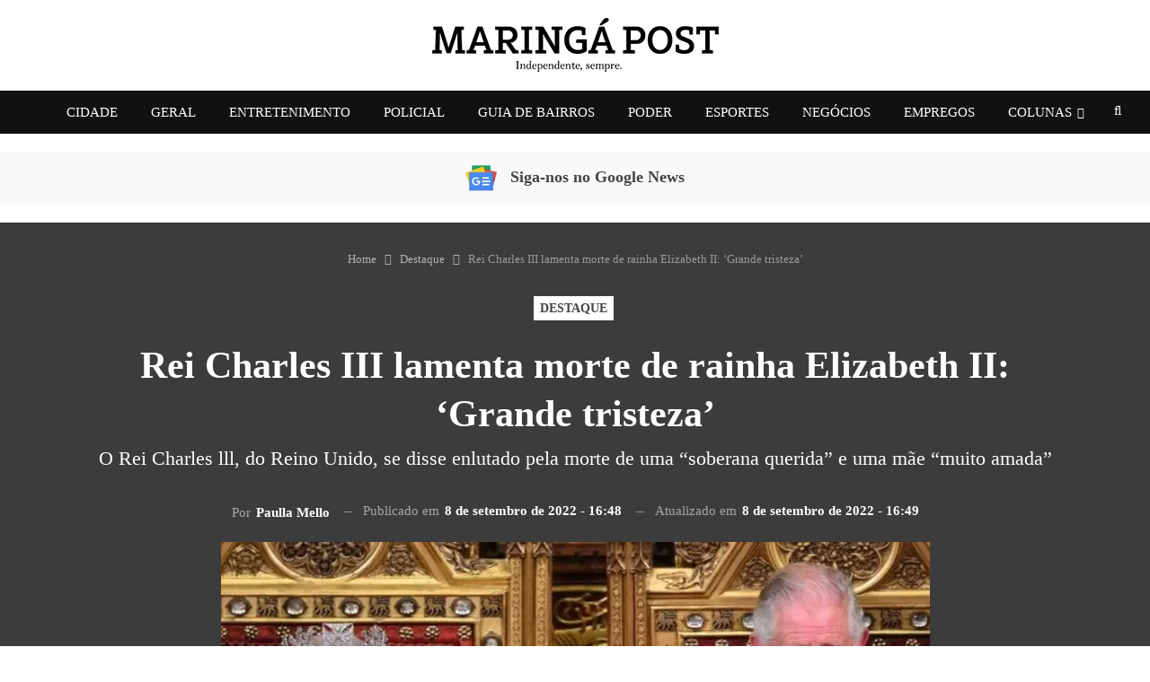

--- FILE ---
content_type: text/html; charset=UTF-8
request_url: https://maringapost.com.br/destaque/2022/09/08/rei-charles-iii-lamenta-morte-de-rainha-elizabeth-ii-grande-tristeza/
body_size: 41808
content:
	<!DOCTYPE html>
		<!--[if IE 8]>
	<html class="ie ie8" lang="pt-BR"> <![endif]-->
	<!--[if IE 9]>
	<html class="ie ie9" lang="pt-BR"> <![endif]-->
	<!--[if gt IE 9]><!-->
<html lang="pt-BR"> <!--<![endif]-->
	<head>
				<meta charset="UTF-8">
		<meta http-equiv="X-UA-Compatible" content="IE=edge">
		<meta name="viewport" content="width=device-width, initial-scale=1.0">
		

		<meta name='robots' content='index, follow, max-image-preview:large, max-snippet:-1, max-video-preview:-1' />

	<!-- This site is optimized with the Yoast SEO Premium plugin v22.7 (Yoast SEO v22.7) - https://yoast.com/wordpress/plugins/seo/ -->
	<title>Rei Charles III lamenta morte de rainha Elizabeth II: &#039;Grande tristeza&#039;</title><link rel="preload" href="https://maringapost.com.br/wp-content/uploads/2024/04/maringa-post-logo.png" as="image" /><link rel="preload" href="https://maringapost.com.br/wp-content/uploads/2024/04/logo-mobile-maringa.png" as="image" /><style id="perfmatters-used-css">:where(.wp-block-button__link){border-radius:9999px;box-shadow:none;padding:calc(.667em + 2px) calc(1.333em + 2px);text-decoration:none;}:where(.wp-block-columns){margin-bottom:1.75em;}:where(.wp-block-columns.has-background){padding:1.25em 2.375em;}:where(.wp-block-post-comments input[type=submit]){border:none;}:where(.wp-block-cover-image:not(.has-text-color)),:where(.wp-block-cover:not(.has-text-color)){color:#fff;}:where(.wp-block-cover-image.is-light:not(.has-text-color)),:where(.wp-block-cover.is-light:not(.has-text-color)){color:#000;}.wp-block-embed.alignleft,.wp-block-embed.alignright,.wp-block[data-align=left]>[data-type="core/embed"],.wp-block[data-align=right]>[data-type="core/embed"]{max-width:360px;width:100%;}.wp-block-embed.alignleft .wp-block-embed__wrapper,.wp-block-embed.alignright .wp-block-embed__wrapper,.wp-block[data-align=left]>[data-type="core/embed"] .wp-block-embed__wrapper,.wp-block[data-align=right]>[data-type="core/embed"] .wp-block-embed__wrapper{min-width:280px;}.wp-block-cover .wp-block-embed{min-height:240px;min-width:320px;}.wp-block-embed{overflow-wrap:break-word;}.wp-block-embed figcaption{margin-bottom:1em;margin-top:.5em;}.wp-block-embed iframe{max-width:100%;}.wp-block-embed__wrapper{position:relative;}.wp-embed-responsive .wp-has-aspect-ratio .wp-block-embed__wrapper:before{content:"";display:block;padding-top:50%;}.wp-embed-responsive .wp-has-aspect-ratio iframe{bottom:0;height:100%;left:0;position:absolute;right:0;top:0;width:100%;}.wp-embed-responsive .wp-embed-aspect-21-9 .wp-block-embed__wrapper:before{padding-top:42.85%;}.wp-embed-responsive .wp-embed-aspect-18-9 .wp-block-embed__wrapper:before{padding-top:50%;}.wp-embed-responsive .wp-embed-aspect-16-9 .wp-block-embed__wrapper:before{padding-top:56.25%;}.wp-embed-responsive .wp-embed-aspect-4-3 .wp-block-embed__wrapper:before{padding-top:75%;}.wp-embed-responsive .wp-embed-aspect-1-1 .wp-block-embed__wrapper:before{padding-top:100%;}.wp-embed-responsive .wp-embed-aspect-9-16 .wp-block-embed__wrapper:before{padding-top:177.77%;}.wp-embed-responsive .wp-embed-aspect-1-2 .wp-block-embed__wrapper:before{padding-top:200%;}:where(.wp-block-file){margin-bottom:1.5em;}:where(.wp-block-file__button){border-radius:2em;display:inline-block;padding:.5em 1em;}:where(.wp-block-file__button):is(a):active,:where(.wp-block-file__button):is(a):focus,:where(.wp-block-file__button):is(a):hover,:where(.wp-block-file__button):is(a):visited{box-shadow:none;color:#fff;opacity:.85;text-decoration:none;}.wp-block-image img{box-sizing:border-box;height:auto;max-width:100%;vertical-align:bottom;}.wp-block-image[style*=border-radius] img,.wp-block-image[style*=border-radius]>a{border-radius:inherit;}.wp-block-image.aligncenter{text-align:center;}.wp-block-image .aligncenter,.wp-block-image .alignleft,.wp-block-image .alignright,.wp-block-image.aligncenter,.wp-block-image.alignleft,.wp-block-image.alignright{display:table;}.wp-block-image .aligncenter{margin-left:auto;margin-right:auto;}.wp-block-image :where(.has-border-color){border-style:solid;}.wp-block-image :where([style*=border-top-color]){border-top-style:solid;}.wp-block-image :where([style*=border-right-color]){border-right-style:solid;}.wp-block-image :where([style*=border-bottom-color]){border-bottom-style:solid;}.wp-block-image :where([style*=border-left-color]){border-left-style:solid;}.wp-block-image :where([style*=border-width]){border-style:solid;}.wp-block-image :where([style*=border-top-width]){border-top-style:solid;}.wp-block-image :where([style*=border-right-width]){border-right-style:solid;}.wp-block-image :where([style*=border-bottom-width]){border-bottom-style:solid;}.wp-block-image :where([style*=border-left-width]){border-left-style:solid;}.wp-block-image figure{margin:0;}@keyframes turn-on-visibility{0%{opacity:0;}to{opacity:1;}}@keyframes turn-off-visibility{0%{opacity:1;visibility:visible;}99%{opacity:0;visibility:visible;}to{opacity:0;visibility:hidden;}}@keyframes lightbox-zoom-in{0%{transform:translate(calc(-50vw + var(--wp--lightbox-initial-left-position)),calc(-50vh + var(--wp--lightbox-initial-top-position))) scale(var(--wp--lightbox-scale));}to{transform:translate(-50%,-50%) scale(1);}}@keyframes lightbox-zoom-out{0%{transform:translate(-50%,-50%) scale(1);visibility:visible;}99%{visibility:visible;}to{transform:translate(calc(-50vw + var(--wp--lightbox-initial-left-position)),calc(-50vh + var(--wp--lightbox-initial-top-position))) scale(var(--wp--lightbox-scale));visibility:hidden;}}:where(.wp-block-latest-comments:not([style*=line-height] .wp-block-latest-comments__comment)){line-height:1.1;}:where(.wp-block-latest-comments:not([style*=line-height] .wp-block-latest-comments__comment-excerpt p)){line-height:1.8;}ol,ul{box-sizing:border-box;}:where(.wp-block-navigation.has-background .wp-block-navigation-item a:not(.wp-element-button)),:where(.wp-block-navigation.has-background .wp-block-navigation-submenu a:not(.wp-element-button)){padding:.5em 1em;}:where(.wp-block-navigation .wp-block-navigation__submenu-container .wp-block-navigation-item a:not(.wp-element-button)),:where(.wp-block-navigation .wp-block-navigation__submenu-container .wp-block-navigation-submenu a:not(.wp-element-button)),:where(.wp-block-navigation .wp-block-navigation__submenu-container .wp-block-navigation-submenu button.wp-block-navigation-item__content),:where(.wp-block-navigation .wp-block-navigation__submenu-container .wp-block-pages-list__item button.wp-block-navigation-item__content){padding:.5em 1em;}@keyframes overlay-menu__fade-in-animation{0%{opacity:0;transform:translateY(.5em);}to{opacity:1;transform:translateY(0);}}:where(p.has-text-color:not(.has-link-color)) a{color:inherit;}:where(.wp-block-post-excerpt){margin-bottom:var(--wp--style--block-gap);margin-top:var(--wp--style--block-gap);}:where(.wp-block-preformatted.has-background){padding:1.25em 2.375em;}:where(.wp-block-pullquote){margin:0 0 1em;}:where(.wp-block-search__button){border:1px solid #ccc;padding:6px 10px;}:where(.wp-block-search__button-inside .wp-block-search__inside-wrapper){border:1px solid #949494;box-sizing:border-box;padding:4px;}:where(.wp-block-search__button-inside .wp-block-search__inside-wrapper) :where(.wp-block-search__button){padding:4px 8px;}:where(.wp-block-term-description){margin-bottom:var(--wp--style--block-gap);margin-top:var(--wp--style--block-gap);}:where(pre.wp-block-verse){font-family:inherit;}.editor-styles-wrapper,.entry-content{counter-reset:footnotes;}:root{--wp--preset--font-size--normal:16px;--wp--preset--font-size--huge:42px;}.aligncenter{clear:both;}html :where(.has-border-color){border-style:solid;}html :where([style*=border-top-color]){border-top-style:solid;}html :where([style*=border-right-color]){border-right-style:solid;}html :where([style*=border-bottom-color]){border-bottom-style:solid;}html :where([style*=border-left-color]){border-left-style:solid;}html :where([style*=border-width]){border-style:solid;}html :where([style*=border-top-width]){border-top-style:solid;}html :where([style*=border-right-width]){border-right-style:solid;}html :where([style*=border-bottom-width]){border-bottom-style:solid;}html :where([style*=border-left-width]){border-left-style:solid;}html :where(img[class*=wp-image-]){height:auto;max-width:100%;}:where(figure){margin:0 0 1em;}html :where(.is-position-sticky){--wp-admin--admin-bar--position-offset:var(--wp-admin--admin-bar--height,0px);}@media screen and (max-width:600px){html :where(.is-position-sticky){--wp-admin--admin-bar--position-offset:0px;}}@font-face{font-family:"bs-icons";src:url("https://maringapost.com.br/wp-content/themes/publisher/includes/libs/better-framework/assets/fonts/bs-icons.eot");src:url("https://maringapost.com.br/wp-content/themes/publisher/includes/libs/better-framework/assets/fonts/bs-icons.eot?#iefix") format("embedded-opentype"),url("https://maringapost.com.br/wp-content/themes/publisher/includes/libs/better-framework/assets/fonts/bs-icons.woff") format("woff"),url("https://maringapost.com.br/wp-content/themes/publisher/includes/libs/better-framework/assets/fonts/bs-icons.ttf") format("truetype"),url("https://maringapost.com.br/wp-content/themes/publisher/includes/libs/better-framework/assets/fonts/bs-icons.svg#bs-icons") format("svg");font-weight:normal;font-style:normal;}[class^="bsfi-"],[class*=" bsfi-"]{display:inline-block;font:normal normal normal 14px/1 "bs-icons";font-size:inherit;text-rendering:auto;-webkit-font-smoothing:antialiased;-moz-osx-font-smoothing:grayscale;}[class^="bsfii"],[class*=" bsfii"]{font:normal normal normal 14px/1 "bs-icons" !important;}html{font-family:sans-serif;-ms-text-size-adjust:100%;-webkit-text-size-adjust:100%;}body{margin:0;}article,aside,details,figcaption,figure,footer,header,hgroup,main,menu,nav,section,summary{display:block;}[hidden],template{display:none;}a{background-color:transparent;}a:active,a:hover{outline:0;}b,strong{font-weight:700;}h1{font-size:2em;margin:.67em 0;}img{border:0;}svg:not(:root){overflow:hidden;}figure{margin:1em 40px;}button,input,optgroup,select,textarea{color:inherit;font:inherit;margin:0;}button,html input[type=button],input[type=reset],input[type=submit]{-webkit-appearance:button;cursor:pointer;}button[disabled],html input[disabled]{cursor:default;}button::-moz-focus-inner,input::-moz-focus-inner{border:0;padding:0;}input{line-height:normal;}input[type=checkbox],input[type=radio]{box-sizing:border-box;padding:0;}input[type=number]::-webkit-inner-spin-button,input[type=number]::-webkit-outer-spin-button{height:auto;}input[type=search]{-webkit-appearance:textfield;-moz-box-sizing:content-box;-webkit-box-sizing:content-box;box-sizing:content-box;}input[type=search]::-webkit-search-cancel-button,input[type=search]::-webkit-search-decoration{-webkit-appearance:none;}@media print{*,:after,:before{background:0 0 !important;color:#000 !important;box-shadow:none !important;text-shadow:none !important;}a,a:visited{text-decoration:underline;}a[href]:after{content:" (" attr(href) ")";}a[href^="#"]:after,a[href^="javascript:"]:after{content:"";}img,tr{page-break-inside:avoid;}img{max-width:100% !important;}h2,h3,p{orphans:3;widows:3;}}*{-webkit-box-sizing:border-box;-moz-box-sizing:border-box;box-sizing:border-box;}:after,:before{-webkit-box-sizing:border-box;-moz-box-sizing:border-box;box-sizing:border-box;}html{font-size:10px;-webkit-tap-highlight-color:transparent;}body{font-family:"Helvetica Neue",Helvetica,Arial,sans-serif;font-size:14px;line-height:1.42857143;color:#333;background-color:#fff;}button,input,select,textarea{font-family:inherit;font-size:inherit;line-height:inherit;}a{color:#444;text-decoration:none;}a:focus,a:hover{color:#e44e4f;text-decoration:underline;}a:focus{outline:thin dotted;outline:5px auto -webkit-focus-ring-color;outline-offset:-2px;}figure{margin:0;}img{vertical-align:middle;}.h1,.h2,.h3,.h4,.h5,.h6,h1,h2,h3,h4,h5,h6{font-family:inherit;font-weight:500;line-height:1.1;color:inherit;}.h1,.h2,.h3,h1,h2,h3{margin-top:20px;margin-bottom:10px;}.h1,h1{font-size:36px;}p{margin:0 0 10px;}ol,ul{margin-top:0;margin-bottom:10px;}ol ol,ol ul,ul ol,ul ul{margin-bottom:0;}.container{margin-right:auto;margin-left:auto;padding-left:15px;padding-right:15px;}@media (min-width:768px){.container{width:750px;}}@media (min-width:992px){.container{width:970px;}}@media (min-width:1200px){.container{width:1170px;}}.row{margin-left:-15px;margin-right:-15px;}.col-lg-1,.col-lg-10,.col-lg-11,.col-lg-12,.col-lg-2,.col-lg-3,.col-lg-4,.col-lg-5,.col-lg-6,.col-lg-7,.col-lg-8,.col-lg-9,.col-md-1,.col-md-10,.col-md-11,.col-md-12,.col-md-2,.col-md-3,.col-md-4,.col-md-5,.col-md-6,.col-md-7,.col-md-8,.col-md-9,.col-sm-1,.col-sm-10,.col-sm-11,.col-sm-12,.col-sm-2,.col-sm-3,.col-sm-4,.col-sm-5,.col-sm-6,.col-sm-7,.col-sm-8,.col-sm-9,.col-xs-1,.col-xs-10,.col-xs-11,.col-xs-12,.col-xs-2,.col-xs-3,.col-xs-4,.col-xs-5,.col-xs-6,.col-xs-7,.col-xs-8,.col-xs-9{position:relative;min-height:1px;padding-left:15px;padding-right:15px;}.col-xs-1,.col-xs-10,.col-xs-11,.col-xs-12,.col-xs-2,.col-xs-3,.col-xs-4,.col-xs-5,.col-xs-6,.col-xs-7,.col-xs-8,.col-xs-9{float:left;}.col-xs-12{width:100%;}@media (min-width:768px){.col-sm-1,.col-sm-10,.col-sm-11,.col-sm-12,.col-sm-2,.col-sm-3,.col-sm-4,.col-sm-5,.col-sm-6,.col-sm-7,.col-sm-8,.col-sm-9{float:left;}.col-sm-8{width:66.66666667%;}.col-sm-6{width:50%;}.col-sm-4{width:33.33333333%;}}@media (min-width:992px){.col-md-1,.col-md-10,.col-md-11,.col-md-12,.col-md-2,.col-md-3,.col-md-4,.col-md-5,.col-md-6,.col-md-7,.col-md-8,.col-md-9{float:left;}.col-md-6{width:50%;}}@media (min-width:1200px){.col-lg-1,.col-lg-10,.col-lg-11,.col-lg-12,.col-lg-2,.col-lg-3,.col-lg-4,.col-lg-5,.col-lg-6,.col-lg-7,.col-lg-8,.col-lg-9{float:left;}.col-lg-6{width:50%;}}input[type=search]{-webkit-box-sizing:border-box;-moz-box-sizing:border-box;box-sizing:border-box;}input[type=checkbox],input[type=radio]{margin:4px 0 0;line-height:normal;}input[type=file]{display:block;}input[type=range]{display:block;width:100%;}input[type=checkbox]:focus,input[type=file]:focus,input[type=radio]:focus{outline:thin dotted;outline:5px auto -webkit-focus-ring-color;outline-offset:-2px;}input[type=search]{-webkit-appearance:none;}input[type=date],input[type=datetime-local],input[type=month],input[type=time]{line-height:34px;}_:-ms-fullscreen,:root input[type="date"],_:-ms-fullscreen,:root input[type="time"],_:-ms-fullscreen,:root input[type="datetime-local"],_:-ms-fullscreen,:root input[type="month"]{line-height:1.42857143;}fieldset[disabled] input[type=checkbox],fieldset[disabled] input[type=radio],input[type=checkbox].disabled,input[type=checkbox][disabled],input[type=radio].disabled,input[type=radio][disabled]{cursor:not-allowed;}@-webkit-keyframes progress-bar-stripes{from{background-position:40px 0;}to{background-position:0 0;}}@keyframes progress-bar-stripes{from{background-position:40px 0;}to{background-position:0 0;}}.clearfix:after,.clearfix:before,.container-fluid:after,.container-fluid:before,.container:after,.container:before,.dl-horizontal dd:after,.dl-horizontal dd:before,.form-horizontal .form-group:after,.form-horizontal .form-group:before,.modal-footer:after,.modal-footer:before,.nav:after,.nav:before,.navbar-collapse:after,.navbar-collapse:before,.navbar-header:after,.navbar-header:before,.navbar:after,.navbar:before,.panel-body:after,.panel-body:before,.row:after,.row:before{content:" ";display:table;}.clearfix:after,.container-fluid:after,.container:after,.dl-horizontal dd:after,.form-horizontal .form-group:after,.modal-footer:after,.nav:after,.navbar-collapse:after,.navbar-header:after,.navbar:after,.panel-body:after,.row:after{clear:both;}@-ms-viewport{width:device-width;}@-webkit-keyframes spinner{0%{-webkit-transform:rotate(0);transform:rotate(0);}100%{-webkit-transform:rotate(360deg);transform:rotate(360deg);}}@keyframes spinner{0%{-webkit-transform:rotate(0);transform:rotate(0);}100%{-webkit-transform:rotate(360deg);transform:rotate(360deg);}}@font-face{font-family:"FontAwesome";src:url("https://maringapost.com.br/wp-content/themes/publisher/includes/libs/better-framework/assets/fonts/fontawesome-webfont.eot?v=4.7.0");src:url("https://maringapost.com.br/wp-content/themes/publisher/includes/libs/better-framework/assets/fonts/fontawesome-webfont.eot?#iefix&v=4.7.0") format("embedded-opentype"),url("https://maringapost.com.br/wp-content/themes/publisher/includes/libs/better-framework/assets/fonts/fontawesome-webfont.woff2?v=4.7.0") format("woff2"),url("https://maringapost.com.br/wp-content/themes/publisher/includes/libs/better-framework/assets/fonts/fontawesome-webfont.woff?v=4.7.0") format("woff"),url("https://maringapost.com.br/wp-content/themes/publisher/includes/libs/better-framework/assets/fonts/fontawesome-webfont.ttf?v=4.7.0") format("truetype"),url("https://maringapost.com.br/wp-content/themes/publisher/includes/libs/better-framework/assets/fonts/fontawesome-webfont.svg?v=4.7.0#fontawesomeregular") format("svg");font-weight:normal;font-style:normal;}.fa{display:inline-block;font:normal normal normal 14px/1 FontAwesome;font-size:inherit;text-rendering:auto;-webkit-font-smoothing:antialiased;-moz-osx-font-smoothing:grayscale;}@-webkit-keyframes fa-spin{0%{-webkit-transform:rotate(0deg);transform:rotate(0deg);}100%{-webkit-transform:rotate(359deg);transform:rotate(359deg);}}@keyframes fa-spin{0%{-webkit-transform:rotate(0deg);transform:rotate(0deg);}100%{-webkit-transform:rotate(359deg);transform:rotate(359deg);}}.fa-search:before{content:"";}.fa-tags:before{content:"";}.fa-arrow-up:before{content:"";}.fa-twitter:before{content:"";}.fa-facebook-f:before,.fa-facebook:before{content:"";}.fa-instagram:before{content:"";}.fa-send:before,.fa-paper-plane:before{content:"";}.fa-share-alt:before{content:"";}.fa-whatsapp:before{content:"";}.fa-envelope-open:before{content:"";}:root{--publisher-system-font:-apple-system,BlinkMacSystemFont,"Segoe UI","Roboto","Oxygen-Sans","Ubuntu","Cantarell","Helvetica Neue",sans-serif;--publisher-primary-color:#0080ce;--publisher-menu-height:calc(1px - 1px);--wp-adminbar-height:calc(1px - 1px);}body{font:14px/1.7 Lato,sans-serif;color:#5f6569;-webkit-text-size-adjust:100%;text-rendering:optimizeLegibility;font-size-adjust:auto;}::selection{color:#fff;text-shadow:none;}::-moz-selection{color:#fff;text-shadow:none;}.heading-typo,.site-header .site-branding .logo,h1,h2,h3,h4,h5,h6{color:#2d2d2d;}h1,h2,h3,h4,h5,h6{line-height:1.3;}h1{font-size:34px;}.bs-injection>.wpb-content-wrapper>.vc_row,.bs-injection>.wpb-content-wrapper>.vc_row[data-vc-full-width=true]>.bs-vc-wrapper,.bs-injection>.wpb-content-wrapper>.vc_vc_row,.container,.content-wrap,.footer-instagram.boxed,.page-layout-no-sidebar .bs-vc-content .vc_row[data-vc-full-width=true]>.bs-vc-wrapper,.page-layout-no-sidebar .bs-vc-content>.wpb-content-wrapper>.vc_row,.page-layout-no-sidebar .bs-vc-content>.wpb-content-wrapper>.vc_row.vc_row-has-fill .upb-background-text.vc_row,.page-layout-no-sidebar .bs-vc-content>.wpb-content-wrapper>.vc_vc_row,.site-footer.boxed,body.boxed .main-wrap{max-width:var(--publisher-site-width);width:100%;}@media only screen and (max-width:668px){.layout-1-col,.layout-2-col,.layout-3-col{margin-top:20px !important;}}body.page-layout-1-col,body.page-layout-2-col{--publisher-site-width:var(--publisher-site-width-2-col);--publisher-site-width-content:var(--publisher-site-width-2-col-content-col);--publisher-site-width-primary:var(--publisher-site-width-2-col-primary-col);--publisher-site-width-secondary:0;}@media (min-width:768px){.layout-2-col .content-column{width:var(--publisher-site-width-content);}.layout-2-col .sidebar-column{width:var(--publisher-site-width-primary);}}a:focus{color:inherit;}a,a:focus,a:hover{text-decoration:none;-webkit-transition:all .07s ease;-moz-transition:all .07s ease;-o-transition:all .07s ease;transition:all .07s ease;}input[type=color],input[type=date],input[type=datetime-local],input[type=email],input[type=month],input[type=number],input[type=password],input[type=search],input[type=tel],input[type=text],input[type=time],input[type=url],input[type=week],textarea{height:36px;width:100%;padding:6px 12px;font-size:14px;line-height:1.42857143;color:#555;background-color:#fff;background-image:none;border:1px solid #ccc;border-radius:0;-webkit-box-shadow:inset 0 1px 1px rgba(0,0,0,.075);box-shadow:inset 0 1px 1px rgba(0,0,0,.075);-webkit-transition:border-color ease-in-out .15s,box-shadow ease-in-out .15s;-o-transition:border-color ease-in-out .15s,box-shadow ease-in-out .15s;transition:border-color ease-in-out .15s,box-shadow ease-in-out .15s;}input[type=color]:focus,input[type=date]:focus,input[type=datetime-local]:focus,input[type=email]:focus,input[type=month]:focus,input[type=number]:focus,input[type=password]:focus,input[type=search]:focus,input[type=tel]:focus,input[type=text]:focus,input[type=time]:focus,input[type=url]:focus,input[type=week]:focus,textarea:focus{outline:0;}.btn,button,html input[type=button],input[type=button],input[type=reset],input[type=submit]{border:none;color:#fff;border-radius:0;outline:0;height:auto;line-height:1.4;padding:8px 12px;vertical-align:middle;text-transform:uppercase !important;-webkit-transition:all .3s ease;-moz-transition:all .3s ease;-o-transition:all .3s ease;transition:all .3s ease;max-width:100%;white-space:normal;}.entry-content .btn,.entry-content .btn a,.entry-content button,.entry-content html input[type=button],.entry-content input[type=button],.entry-content input[type=reset],.entry-content input[type=submit]{color:#fff;}.btn:focus,.btn:hover,button:focus,button:hover,html input[type=button]:focus,html input[type=button]:hover,input[type=button]:focus,input[type=button]:hover,input[type=reset]:focus,input[type=reset]:hover,input[type=submit]:focus,input[type=submit]:hover{opacity:.85;}ul.menu{padding:0;margin:0;list-style:none;}ul.menu a{text-decoration:none;}ul.menu ul{list-style:none;padding:0;margin:0;}ul.menu>li{float:left;}ul.menu li>a{position:relative;}ul.menu>li .sub-menu{background-color:#eee;position:absolute;top:102%;top:calc(100% + 1px);z-index:100;width:200px;}ul.menu>li .sub-menu .sub-menu{left:99.4%;top:0 !important;}ul.menu>li li:hover>.sub-menu{display:block;}ul.menu li.menu-item-has-children>a:after{display:inline-block;font-family:FontAwesome;font-style:normal;font-weight:400;line-height:26px;-webkit-font-smoothing:antialiased;-moz-osx-font-smoothing:grayscale;content:"";margin-left:6px;font-size:13px;}ul.menu .sub-menu>li.menu-item-has-children>a:after{position:absolute;right:10px;top:5px;content:"";}ul.menu .sub-menu .sub-menu>li.menu-item-has-children>a:after{content:"";}ul.menu .sub-menu>li>a{display:block;border-bottom:1px solid rgba(0,0,0,.04);}ul.menu .sub-menu>li:last-child a{border-bottom:none !important;}ul.menu .mega-menu,ul.menu .sub-menu{z-index:-1;-webkit-transition:.3s cubic-bezier(.55,-.01,.19,.98) 0s;-moz-transition:.3s cubic-bezier(.55,-.01,.19,.98) 0s;-ms-transition:.3s cubic-bezier(.55,-.01,.19,.98) 0s;-o-transition:.3s cubic-bezier(.55,-.01,.19,.98) 0s;transition:.3s cubic-bezier(.55,-.01,.19,.98) 0s;display:none;visibility:hidden;}ul.menu.bsm-pure li:hover>.mega-menu,ul.menu.bsm-pure li:hover>.sub-menu{visibility:visible !important;z-index:9999 !important;opacity:1 !important;display:block !important;}@-webkit-keyframes menu-slide-top-in{0%{-webkit-transform:translate3d(0,-11px,0);transform:translate3d(0,-11px,0);}100%{-webkit-transform:translate3d(0,0,0);transform:translate3d(0,0,0);}}@keyframes menu-slide-top-in{0%{-webkit-transform:translate3d(0,-11px,0);transform:translate3d(0,-11px,0);}100%{-webkit-transform:translate3d(0,0,0);transform:translate3d(0,0,0);}}@-webkit-keyframes menu-slide-left-in{0%{-webkit-transform:translate3d(-11px,0,0);transform:translate3d(-11px,0,0);}100%{-webkit-transform:translate3d(0,0,0);transform:translate3d(0,0,0);}}@keyframes menu-slide-left-in{0%{-webkit-transform:translate3d(-11px,0,0);transform:translate3d(-11px,0,0);}100%{-webkit-transform:translate3d(0,0,0);transform:translate3d(0,0,0);}}@-webkit-keyframes menu-slide-right-in{0%{-webkit-transform:translate3d(11px,0,0);transform:translate3d(11px,0,0);}100%{-webkit-transform:translate3d(0,0,0);transform:translate3d(0,0,0);}}@keyframes menu-slide-right-in{0%{-webkit-transform:translate3d(11px,0,0);transform:translate3d(11px,0,0);}100%{-webkit-transform:translate3d(0,0,0);transform:translate3d(0,0,0);}}@-webkit-keyframes menu-tada{0%{-webkit-transform:scale3d(1,1,1);transform:scale3d(1,1,1);opacity:0;}10%,20%{-webkit-transform:scale3d(.97,.97,.97) rotate3d(0,0,1,-1deg);transform:scale3d(.97,.97,.97) rotate3d(0,0,1,-1deg);}30%,50%,70%,90%{-webkit-transform:scale3d(1.03,1.03,1.03) rotate3d(0,0,1,2deg);transform:scale3d(1.03,1.03,1.03) rotate3d(0,0,1,2deg);}40%,60%,80%{-webkit-transform:scale3d(1.03,1.03,1.03) rotate3d(0,0,1,-1deg);transform:scale3d(1.03,1.03,1.03) rotate3d(0,0,1,-1deg);}100%{-webkit-transform:scale3d(1,1,1);transform:scale3d(1,1,1);opacity:1;}}@keyframes menu-tada{0%{-webkit-transform:scale3d(1,1,1);transform:scale3d(1,1,1);}10%,20%{-webkit-transform:scale3d(.97,.97,.97) rotate3d(0,0,1,-1deg);transform:scale3d(.97,.97,.97) rotate3d(0,0,1,-1deg);}30%,50%,70%,90%{-webkit-transform:scale3d(1.03,1.03,1.03) rotate3d(0,0,1,2deg);transform:scale3d(1.03,1.03,1.03) rotate3d(0,0,1,2deg);}40%,60%,80%{-webkit-transform:scale3d(1.03,1.03,1.03) rotate3d(0,0,1,-1deg);transform:scale3d(1.03,1.03,1.03) rotate3d(0,0,1,-1deg);}100%{-webkit-transform:scale3d(1,1,1);transform:scale3d(1,1,1);}}@-webkit-keyframes menu-bounce{0%,20%{-webkit-animation-timing-function:cubic-bezier(.215,.61,.355,1);animation-timing-function:cubic-bezier(.215,.61,.355,1);-webkit-transform:translate3d(0,-15px,0);transform:translate3d(0,-15px,0);opacity:0;}40%,43%{-webkit-animation-timing-function:cubic-bezier(.755,.05,.855,.06);animation-timing-function:cubic-bezier(.755,.05,.855,.06);-webkit-transform:translate3d(0,-20px,0);transform:translate3d(0,-20px,0);}100%,53%,80%{-webkit-animation-timing-function:cubic-bezier(.215,.61,.355,1);animation-timing-function:cubic-bezier(.215,.61,.355,1);-webkit-transform:translate3d(0,0,0);transform:translate3d(0,0,0);}70%{-webkit-animation-timing-function:cubic-bezier(.755,.05,.855,.06);animation-timing-function:cubic-bezier(.755,.05,.855,.06);-webkit-transform:translate3d(0,-15px,0);transform:translate3d(0,-15px,0);}90%{-webkit-transform:translate3d(0,-4px,0);transform:translate3d(0,-4px,0);}100%{opacity:1;}}@keyframes menu-bounce{0%,20%{-webkit-animation-timing-function:cubic-bezier(.215,.61,.355,1);animation-timing-function:cubic-bezier(.215,.61,.355,1);-webkit-transform:translate3d(0,-15px,0);transform:translate3d(0,-15px,0);opacity:0;}40%,43%{-webkit-animation-timing-function:cubic-bezier(.755,.05,.855,.06);animation-timing-function:cubic-bezier(.755,.05,.855,.06);-webkit-transform:translate3d(0,-20px,0);transform:translate3d(0,-20px,0);}100%,53%,80%{-webkit-animation-timing-function:cubic-bezier(.215,.61,.355,1);animation-timing-function:cubic-bezier(.215,.61,.355,1);-webkit-transform:translate3d(0,0,0);transform:translate3d(0,0,0);}70%{-webkit-animation-timing-function:cubic-bezier(.755,.05,.855,.06);animation-timing-function:cubic-bezier(.755,.05,.855,.06);-webkit-transform:translate3d(0,-15px,0);transform:translate3d(0,-15px,0);}90%{-webkit-transform:translate3d(0,-4px,0);transform:translate3d(0,-4px,0);}100%{opacity:1;}}@-webkit-keyframes menu-shake{0%{-webkit-transform:translate3d(0,0,0);transform:translate3d(0,0,0);opacity:0;}20%,50%,60%,70%,90%{-webkit-transform:translate3d(-5px,0,0);transform:translate3d(-5px,0,0);}20%,40%,60%,80%{-webkit-transform:translate3d(5px,0,0);transform:translate3d(5px,0,0);}100%{-webkit-transform:translate3d(0,0,0);transform:translate3d(0,0,0);opacity:1;}}@keyframes menu-shake{0%{-webkit-transform:translate3d(0,0,0);transform:translate3d(0,0,0);opacity:0;}20%,50%,60%,70%,90%{-webkit-transform:translate3d(-5px,0,0);transform:translate3d(-5px,0,0);}20%,40%,60%,80%{-webkit-transform:translate3d(5px,0,0);transform:translate3d(5px,0,0);}100%{-webkit-transform:translate3d(0,0,0);transform:translate3d(0,0,0);opacity:1;}}@-webkit-keyframes menu-swing{0%{opacity:0;}20%{-webkit-transform:rotate3d(0,0,1,5deg);transform:rotate3d(0,0,1,5deg);}40%{-webkit-transform:rotate3d(0,0,1,-4deg);transform:rotate3d(0,0,1,-4deg);}60%{-webkit-transform:rotate3d(0,0,1,2deg);transform:rotate3d(0,0,1,2deg);}80%{-webkit-transform:rotate3d(0,0,1,-2deg);transform:rotate3d(0,0,1,-2deg);}100%{-webkit-transform:rotate3d(0,0,1,0deg);transform:rotate3d(0,0,1,0deg);opacity:1;}}@keyframes menu-swing{0%{opacity:0;}20%{-webkit-transform:rotate3d(0,0,1,5deg);transform:rotate3d(0,0,1,5deg);}40%{-webkit-transform:rotate3d(0,0,1,-4deg);transform:rotate3d(0,0,1,-4deg);}60%{-webkit-transform:rotate3d(0,0,1,2deg);transform:rotate3d(0,0,1,2deg);}80%{-webkit-transform:rotate3d(0,0,1,-2deg);transform:rotate3d(0,0,1,-2deg);}100%{-webkit-transform:rotate3d(0,0,1,0deg);transform:rotate3d(0,0,1,0deg);opacity:1;}}@-webkit-keyframes menu-wobble{0%{-webkit-transform:none;transform:none;}15%{-webkit-transform:translate3d(-9%,0,0) rotate3d(0,0,1,-2deg);transform:translate3d(-9%,0,0) rotate3d(0,0,1,-2deg);}30%{-webkit-transform:translate3d(7%,0,0) rotate3d(0,0,1,1.5deg);transform:translate3d(7%,0,0) rotate3d(0,0,1,1.5deg);}45%{-webkit-transform:translate3d(-5%,0,0) rotate3d(0,0,1,-1.5deg);transform:translate3d(-5%,0,0) rotate3d(0,0,1,-1.5deg);}60%{-webkit-transform:translate3d(3%,0,0) rotate3d(0,0,1,.7deg);transform:translate3d(3%,0,0) rotate3d(0,0,1,.7deg);}75%{-webkit-transform:translate3d(-1%,0,0) rotate3d(0,0,1,-.7deg);transform:translate3d(-1%,0,0) rotate3d(0,0,1,-.7deg);}100%{-webkit-transform:none;transform:none;}}@keyframes menu-wobble{0%{-webkit-transform:none;transform:none;}15%{-webkit-transform:translate3d(-9%,0,0) rotate3d(0,0,1,-2deg);transform:translate3d(-9%,0,0) rotate3d(0,0,1,-2deg);}30%{-webkit-transform:translate3d(7%,0,0) rotate3d(0,0,1,1.5deg);transform:translate3d(7%,0,0) rotate3d(0,0,1,1.5deg);}45%{-webkit-transform:translate3d(-5%,0,0) rotate3d(0,0,1,-1.5deg);transform:translate3d(-5%,0,0) rotate3d(0,0,1,-1.5deg);}60%{-webkit-transform:translate3d(3%,0,0) rotate3d(0,0,1,.7deg);transform:translate3d(3%,0,0) rotate3d(0,0,1,.7deg);}75%{-webkit-transform:translate3d(-1%,0,0) rotate3d(0,0,1,-.7deg);transform:translate3d(-1%,0,0) rotate3d(0,0,1,-.7deg);}100%{-webkit-transform:none;transform:none;}}@-webkit-keyframes menu-flipInX{0%{-webkit-transform:perspective(200px) rotate3d(1,0,0,50deg);transform:perspective(200px) rotate3d(1,0,0,50deg);-webkit-animation-timing-function:ease-in;animation-timing-function:ease-in;opacity:0;}40%{-webkit-transform:perspective(200px) rotate3d(1,0,0,-10deg);transform:perspective(200px) rotate3d(1,0,0,-10deg);-webkit-animation-timing-function:ease-in;animation-timing-function:ease-in;}60%{-webkit-transform:perspective(200px) rotate3d(1,0,0,5deg);transform:perspective(200px) rotate3d(1,0,0,5deg);opacity:1;}80%{-webkit-transform:perspective(200px) rotate3d(1,0,0,-2deg);transform:perspective(200px) rotate3d(1,0,0,-2deg);}100%{-webkit-transform:perspective(200px);transform:perspective(200px);}}@keyframes menu-flipInX{0%{-webkit-transform:perspective(200px) rotate3d(1,0,0,50deg);transform:perspective(200px) rotate3d(1,0,0,50deg);-webkit-animation-timing-function:ease-in;animation-timing-function:ease-in;opacity:0;}40%{-webkit-transform:perspective(200px) rotate3d(1,0,0,-10deg);transform:perspective(200px) rotate3d(1,0,0,-10deg);-webkit-animation-timing-function:ease-in;animation-timing-function:ease-in;}60%{-webkit-transform:perspective(200px) rotate3d(1,0,0,5deg);transform:perspective(200px) rotate3d(1,0,0,5deg);opacity:1;}80%{-webkit-transform:perspective(200px) rotate3d(1,0,0,-2deg);transform:perspective(200px) rotate3d(1,0,0,-2deg);}100%{-webkit-transform:perspective(200px);transform:perspective(200px);}}@-webkit-keyframes menu-flipInY{0%{-webkit-transform:perspective(200px) rotate3d(0,1,0,20deg);transform:perspective(200px) rotate3d(0,1,0,20deg);-webkit-animation-timing-function:ease-in;animation-timing-function:ease-in;opacity:0;}40%{-webkit-transform:perspective(200px) rotate3d(0,1,0,-10deg);transform:perspective(200px) rotate3d(0,1,0,-10deg);-webkit-animation-timing-function:ease-in;animation-timing-function:ease-in;}60%{-webkit-transform:perspective(200px) rotate3d(0,1,0,5deg);transform:perspective(200px) rotate3d(0,1,0,5deg);opacity:1;}80%{-webkit-transform:perspective(200px) rotate3d(0,1,0,-1deg);transform:perspective(200px) rotate3d(0,1,0,-1deg);}100%{-webkit-transform:perspective(200px);transform:perspective(200px);}}@keyframes menu-flipInY{0%{-webkit-transform:perspective(200px) rotate3d(0,1,0,20deg);transform:perspective(200px) rotate3d(0,1,0,20deg);-webkit-animation-timing-function:ease-in;animation-timing-function:ease-in;opacity:0;}40%{-webkit-transform:perspective(200px) rotate3d(0,1,0,-10deg);transform:perspective(200px) rotate3d(0,1,0,-10deg);-webkit-animation-timing-function:ease-in;animation-timing-function:ease-in;}60%{-webkit-transform:perspective(200px) rotate3d(0,1,0,5deg);transform:perspective(200px) rotate3d(0,1,0,5deg);opacity:1;}80%{-webkit-transform:perspective(200px) rotate3d(0,1,0,-1deg);transform:perspective(200px) rotate3d(0,1,0,-1deg);}100%{-webkit-transform:perspective(200px);transform:perspective(200px);}}@-webkit-keyframes menu-buzz{50%{-webkit-transform:translateX(1px) rotate(.7deg);transform:translateX(1px) rotate(.7deg);}100%{-webkit-transform:translateX(-1px) rotate(-.7deg);transform:translateX(-1px) rotate(-.7deg);}}@keyframes menu-buzz{50%{-webkit-transform:translateX(1px) rotate(.7deg);transform:translateX(1px) rotate(.7deg);}100%{-webkit-transform:translateX(-1px) rotate(-.7deg);transform:translateX(-1px) rotate(-.7deg);}}.site-header .content-wrap{overflow:visible !important;}.site-header>.header-inner>.content-wrap>.container{position:relative;}.site-header .site-branding{margin:0;}.site-header .site-branding .logo{margin:0;line-height:0;font-size:50px;}.site-header .site-branding .logo img{max-width:100%;}.site-header .site-branding .logo .site-title{display:none;}.site-header>.header-inner>.container{position:relative;}.site-header .header-inner .row{position:relative;}.site-header.full-width.stretched .content-wrap,.site-header.full-width.stretched .content-wrap .container{max-width:100% !important;}.site-header .menu-action-buttons{position:absolute;top:0;bottom:0;right:0;width:35px;z-index:99;}.site-header .menu-action-buttons.width-1{width:40px;}.site-header .menu-action-buttons>div{min-width:37px;display:inline-block;float:right;height:100%;text-align:right;position:relative;}.site-header .menu-action-buttons>div.close{opacity:1;}.site-header .menu-action-buttons .search-container{z-index:1;}.site-header .search-container .search-handler,.site-header .shop-cart-container .cart-handler{position:absolute;right:3px;top:50%;margin-top:-15px;z-index:100;width:37px;height:26px;line-height:26px;text-align:center;display:inline-block;font-size:15px;color:#434343;cursor:pointer;-webkit-transition:color .3s ease;-moz-transition:color .3s ease;-o-transition:color .3s ease;transition:color .3s ease;}.site-header .search-container .search-box{display:none;position:absolute;right:0;top:0;padding:0 36px 0 0;z-index:99;height:100%;width:100%;text-align:center;}.site-header .search-container .search-box .search-form .search-field{border:none;width:100%;height:45px;background:0 0;line-height:45px;font-size:14px;color:#434343;}.site-header .search-container .search-box .search-form input[type=submit]{display:none;}.main-menu>li{margin-right:10px;}.main-menu>li>a{line-height:48px;display:inline-block;padding:0 12px;}.main-menu .sub-menu>li>a{padding:0 16px 0 10px;line-height:40px;}.main-menu.menu>li .sub-menu{width:210px;background-color:#fff;-webkit-box-shadow:0 7px 7px rgba(0,0,0,.15);-moz-box-shadow:0 7px 7px rgba(0,0,0,.15);box-shadow:0 7px 7px rgba(0,0,0,.15);}.main-menu.menu .sub-menu li>a{line-height:1.7;padding:8px 16px;}.main-menu.menu .sub-menu>li{position:relative;}.main-menu.menu .sub-menu>li,.main-menu.menu .sub-menu>li>a{color:#434343;}.main-menu.menu .sub-menu li.current-menu-item:hover>a,.main-menu.menu .sub-menu>li:hover>a{color:#fff;}.main-menu.menu .sub-menu>li.menu-item-has-children>a:after{top:7px;}.main-menu.menu .sub-menu>li>a{border-bottom:1px solid rgba(0,0,0,.04);}.main-menu.menu .sub-menu .sub-menu>li>a{border-bottom:1px solid rgba(0,0,0,.06);}.main-menu.menu>li>a:before{content:"";display:block;width:20%;height:3px;position:absolute;bottom:0;left:50%;transform:translateX(-50%);-webkit-transition:all .3s ease;-moz-transition:all .3s ease;-o-transition:all .3s ease;transition:all .3s ease;visibility:hidden;}.main-menu.menu>li.current-menu-item>a:before,.main-menu.menu>li.current-menu-parent>a:before,.main-menu.menu>li:hover>a:before{width:100%;visibility:visible;}.site-header .listing-item-grid-1 .title{line-height:22px;font-size:15px;}.main-menu-wrapper{position:relative;margin-left:auto;margin-right:auto;}.main-menu-wrapper .main-menu-container{position:relative;}.site-header.boxed .main-menu-wrapper .main-menu-container,.site-header.full-width .main-menu-wrapper{border-top:1px solid #dedede;border-bottom:3px solid #dedede;background:#fff;}.menu .mega-menu,ul.menu>li .sub-menu{top:107%;top:calc(100% + 3px);}.site-header.header-style-1 .header-inner{padding:40px 0;}.site-header.header-style-1 .site-branding{text-align:center;}.site-header.header-style-1 .main-menu.menu{text-align:center;height:68px;overflow-y:hidden;margin-bottom:-3px;padding-top:20px;margin-top:-20px;}.site-header.header-style-1.full-width .main-menu.menu .mega-menu,.site-header.header-style-1.full-width .main-menu.menu>li .sub-menu{top:100%;}.site-header.header-style-1 .main-menu.menu>li{float:none;display:inline-block;margin:0 4px;}.site-header.header-style-1 .main-menu.menu .sub-menu{text-align:left;}.site-header.header-style-1 .search-container .search-box .search-form .search-field{text-align:center;}.site-header.header-style-1.full-width .menu-action-buttons{top:20px;}.site-header.header-style-1 .main-menu-wrapper.menu-actions-btn-width-1 .main-menu-container{padding:0 40px;}@media only screen and (max-width:992px){.main-menu>li{margin-right:10px;}.site-header.header-style-1 .main-menu.menu>li{margin:0 4px;}.main-menu>li>a{padding:0 4px;}}.rh-header{display:none;-webkit-user-select:none;-moz-user-select:none;-ms-user-select:none;user-select:none;min-width:300px;position:relative;}.rh-header .rh-container{background-color:#222;user-select:none;}@media only screen and (max-width:700px){body .site-header,body.bs-hide-ha .site-header{display:none;}.rh-header{display:block;}}.rh-header .menu-container{position:absolute;top:0;right:0;}.rh-header .menu-container .menu-handler{color:#fff;width:54px;height:54px;text-align:center;display:inline-block;font-size:18px;background-color:rgba(255,255,255,.05);cursor:pointer;position:relative;border-left:1px solid rgba(0,0,0,.07);float:right;}.rh-header .menu-container .menu-handler .lines{display:inline-block;width:22px;height:2px;background:#ecf0f1;position:relative;margin-top:25.5px;}.rh-header .menu-container .menu-handler .lines:after,.rh-header .menu-container .menu-handler .lines:before{display:inline-block;width:22px;height:2px;background:#ecf0f1;position:absolute;left:0;content:"";}.rh-header .menu-container .menu-handler .lines:before{top:8px;}.rh-header .menu-container .menu-handler .lines:after{top:-8px;}.rh-cover .search-form{margin-top:35px;position:relative;}.rh-cover .search-form input[type=search]{margin:0;background:rgba(255,255,255,.2);color:#fff;border:none;border-radius:3px;box-shadow:none;float:none;webkit-backface-visibility:hidden;backface-visibility:hidden;}.rh-cover .search-form input[type=submit]{content:"";position:absolute;right:0;top:0;display:inline-block;font:normal normal normal 14px/1 FontAwesome;text-rendering:auto;-webkit-font-smoothing:antialiased;-moz-osx-font-smoothing:grayscale;color:#fff;font-size:16px;background:0 0 !important;}.rh-cover .search-form ::-webkit-input-placeholder{color:#fff;}.rh-cover .search-form ::-moz-placeholder{color:#fff;}.rh-cover .search-form :-ms-input-placeholder{color:#fff;}.rh-cover .search-form :-moz-placeholder{color:#fff;}.rh-header .logo-container{padding:0 0 0 15px;line-height:54px;height:54px;}.rh-header .logo-container.rh-img-logo{font-size:0;}.rh-header .logo-container img{max-height:80%;max-width:80%;}.rh-header .logo-container a{color:#fff;}.rh-cover{position:fixed;top:0;left:-99%;z-index:9999;width:100%;-webkit-transition:.54s cubic-bezier(.65,.33,.35,.84);-moz-transition:.54s cubic-bezier(.65,.33,.35,.84);transition:.54s cubic-bezier(.65,.33,.35,.84);visibility:hidden;overflow:auto;background:#191919;height:101%;height:calc(100% + 1px);}.noscroll{overflow:hidden;}@media (max-width:767px){body{background-color:#f3f3f3 !important;}.main-wrap{background-color:#fff;overflow:auto;margin:auto;width:100%;}}.rh-cover:before{height:60px;content:"";width:100%;position:absolute;background-color:#fff;opacity:.08;box-shadow:0 0 32px 0 #000;z-index:-1;}.rh-cover .rh-close{width:20px;height:20px;position:absolute;right:25px;display:inline-block;top:21px;cursor:pointer;z-index:10;}.rh-cover .rh-close:after,.rh-cover .rh-close:before{content:"";width:2px;height:18px;position:absolute;left:50%;margin-left:-1px;top:50%;margin-top:-10px;opacity:.65;background:#fff;transform:rotate(45deg);border-radius:5px;}.rh-cover .rh-close:after{-webkit-transform:rotate(-45deg);-moz-transform:rotate(-45deg);transform:rotate(-45deg);}.rh-cover .rh-panel{padding:27px;position:absolute;top:0;left:0;width:100%;}.rh-cover .rh-p-h{line-height:60px;margin:-27px -27px 20px;padding:0 23px;font-size:14px;color:#fff;height:60px;position:relative;}.rh-cover .rh-p-h a{color:#fff;}.rh-header.light .rh-container{background:#fff;border-bottom:1px solid #e5e5e5;}.rh-header.light .logo-container a{color:#2c2c2c;}.rh-header.light .menu-container .menu-handler .lines,.rh-header.light .menu-container .menu-handler .lines:after,.rh-header.light .menu-container .menu-handler .lines:before{background:#2c2c2c;}body{background:#fff;text-decoration-skip:ink;}.main-wrap{margin:0 auto;}.content-wrap,.main-wrap,main.content-container{position:relative;}.main-wrap .container{width:100%;}body.full-width .main-wrap{width:100%;}@media only screen and (max-width:480px){.col-lg-1,.col-lg-10,.col-lg-11,.col-lg-12,.col-lg-2,.col-lg-3,.col-lg-4,.col-lg-5,.col-lg-6,.col-lg-7,.col-lg-8,.col-lg-9,.col-md-1,.col-md-10,.col-md-11,.col-md-12,.col-md-2,.col-md-3,.col-md-4,.col-md-5,.col-md-6,.col-md-7,.col-md-8,.col-md-9,.col-sm-1,.col-sm-10,.col-sm-11,.col-sm-12,.col-sm-2,.col-sm-3,.col-sm-4,.col-sm-5,.col-sm-6,.col-sm-7,.col-sm-8,.col-sm-9,.col-xs-1,.col-xs-10,.col-xs-11,.col-xs-12,.col-xs-2,.col-xs-3,.col-xs-4,.col-xs-5,.col-xs-6,.col-xs-7,.col-xs-8,.col-xs-9,.vc_row .bs-vc-wrapper>.bs-vc-column{padding-left:15px !important;padding-right:15px !important;}}.content-wrap{margin:0 auto;padding:0;min-width:300px;}.container{width:100%;}.listing .col-lg-1,.listing .col-lg-10,.listing .col-lg-11,.listing .col-lg-12,.listing .col-lg-2,.listing .col-lg-3,.listing .col-lg-4,.listing .col-lg-5,.listing .col-lg-6,.listing .col-lg-7,.listing .col-lg-8,.listing .col-lg-9,.listing .col-md-1,.listing .col-md-10,.listing .col-md-11,.listing .col-md-12,.listing .col-md-2,.listing .col-md-3,.listing .col-md-4,.listing .col-md-5,.listing .col-md-6,.listing .col-md-7,.listing .col-md-8,.listing .col-md-9,.listing .col-sm-1,.listing .col-sm-10,.listing .col-sm-11,.listing .col-sm-12,.listing .col-sm-2,.listing .col-sm-3,.listing .col-sm-4,.listing .col-sm-5,.listing .col-sm-6,.listing .col-sm-7,.listing .col-sm-8,.listing .col-sm-9,.listing .col-xs-1,.listing .col-xs-10,.listing .col-xs-11,.listing .col-xs-12,.listing .col-xs-2,.listing .col-xs-3,.listing .col-xs-4,.listing .col-xs-5,.listing .col-xs-6,.listing .col-xs-7,.listing .col-xs-8,.listing .col-xs-9{padding-left:15px;padding-right:15px;}.listing .row{margin-left:-15px;margin-right:-15px;}.term-badges .format-badge,.term-badges .term-badge{display:inline-block;line-height:0;}.term-badges a{color:#8b8b8b;padding:0 0 4px;}.term-badges .fa{margin-right:2px;}.term-badges.floated a{padding:2px 7px;color:#fff;margin-right:3px;margin-bottom:3px;display:inline-block;line-height:1.7;max-width:150px;white-space:nowrap;overflow:hidden;text-overflow:ellipsis;vertical-align:top;}.term-badges.floated{position:absolute;top:0;left:0;z-index:1;line-height:0;font-size:0;}.img-holder{position:relative;width:80px;display:inline-block;float:left;margin-right:15px;transition:none;}.bs-ll-d .img-cont,.bs-ll-d .img-holder{background-color:#f5f5f5;}@-webkit-keyframes bs-lazy-anim{from{background-position:-800px 0;}to{background-position:400px 0;}}@keyframes bs-lazy-anim{from{background-position:-800px 0;}to{background-position:400px 0;}}@-webkit-keyframes bs-lazy-anim-rtl{from{background-position:400px 0;}to{background-position:-800px 0;}}@keyframes bs-lazy-anim-rtl{from{background-position:400px 0;}to{background-position:-800px 0;}}.img-holder.b-error,.img-holder.b-loaded,body.bs-ll-d .img-holder{-webkit-background-size:cover;-moz-background-size:cover;-o-background-size:cover;background-size:cover;animation:none;background-position:top center;}.img-holder.b-loaded,body.bs-ll-d .img-holder{transition:opacity .2s ease-in-out;opacity:1;}.img-holder:before{display:block;content:" ";width:100%;padding-top:70%;}.search-field::-ms-clear{display:none;}.search-form input[type=search]{float:left;height:38px;line-height:38px;margin-right:8px;font-size:12px;box-shadow:none;}.search-form input[type=submit]{height:38px;}.post-meta{padding-top:2px;font-style:inherit;}.post-meta .time{margin-right:10px;}.post-meta .post-author-avatar img{margin-right:5px;margin-top:-2px;}.post-meta .post-author{font-weight:bolder;font-style:normal;margin-right:8px;max-width:110px;white-space:nowrap;overflow:hidden;text-overflow:ellipsis;display:inline-block;vertical-align:top;}.post-meta .post-author:after{display:inline-block;font-family:FontAwesome;font-style:normal;font-weight:400;-webkit-font-smoothing:antialiased;-moz-osx-font-smoothing:grayscale;content:"";margin-left:8px;font-size:5px;vertical-align:middle;color:#adb5bd;}.post-meta .post-author-a:last-child .post-author{margin-right:0;}.post-meta .post-author-a:last-child .post-author:after{display:none;}.post-meta>a:last-child,.post-meta>span:last-child{margin-right:0 !important;}.bs-injection.bs-injection-1-col>.wpb-content-wrapper>.vc_row[data-vc-full-width=true]>.bs-vc-wrapper,.bs-injection.bs-injection-2-col>.wpb-content-wrapper>.vc_row[data-vc-full-width=true]>.bs-vc-wrapper,.bs-injection.bs-injection-3-col>.wpb-content-wrapper>.vc_row[data-vc-full-width=true]>.bs-vc-wrapper,.bs-injection.bs-vc-content,.bs-injection.bs-vc-content .vc_row,.bs-injection.bs-vc-content .vc_vc_row,.layout-1-col .bs-vc-content .vc_row,.layout-1-col .bs-vc-content .vc_row[data-vc-full-width=true]>.bs-vc-wrapper,.layout-1-col .bs-vc-content .vc_vc_row,.layout-3-col-0 .bs-vc-content .vc_row,.layout-3-col-0 .bs-vc-content .vc_row[data-vc-full-width=true]>.bs-vc-wrapper,.layout-3-col-0 .bs-vc-content .vc_vc_row{margin-left:auto;margin-right:auto;}.container,.vc_column_container{margin-right:auto !important;margin-left:auto !important;}.bs-vc-content>.wpb-content-wrapper>.vc_element>.vc_row[data-vc-full-width=true],.bs-vc-content>.wpb-content-wrapper>.vc_element>.vc_row[data-vc-stretch-content=true]>.bs-vc-wrapper,.bs-vc-content>.wpb-content-wrapper>.vc_row[data-vc-full-width=true],.bs-vc-content>.wpb-content-wrapper>.vc_row[data-vc-stretch-content=true]>.bs-vc-wrapper{width:100%;}.bs-vc-content .vc_row[data-vc-full-width=true]{right:auto !important;left:auto !important;padding-left:0 !important;padding-right:0 !important;}.full-width .bs-vc-content .vc_row[data-vc-full-width=true]{max-width:inherit !important;}.bs-vc-content .vc_row[data-vc-stretch-content=true]{right:auto !important;left:auto !important;width:auto !important;max-width:inherit !important;padding-left:0 !important;padding-right:0 !important;}.bs-injection.bs-vc-content .vc_row[data-vc-stretch-content=true]>.bs-vc-wrapper,.layout-3-col-0 .bs-vc-content .vc_row[data-vc-stretch-content=true]>.bs-vc-wrapper,.page-layout-1-col .bs-vc-content .vc_row[data-vc-stretch-content=true]>.bs-vc-wrapper{max-width:inherit !important;}.bs-injection.bs-vc-content>.wpb-content-wrapper>.vc_row.vc_row-fluid.vc_row-has-fill:first-child{margin-top:0 !important;}.listing .listing-item,.mega-links>.menu-item{min-height:0;}.listing.columns-4 .listing-item,.mega-links.columns-4>.menu-item{width:25%;float:left;}.listing.columns-4 .listing-item:nth-child(4n-3),.mega-links.columns-4>.menu-item:nth-child(4n-3){padding-left:0;padding-right:16px;clear:left;}.listing.columns-4 .listing-item:nth-child(4n+2),.mega-links.columns-4>.menu-item:nth-child(4n+2){padding-left:5px;padding-right:11px;}.listing.columns-4 .listing-item:nth-child(4n+3),.mega-links.columns-4>.menu-item:nth-child(4n+3){padding-left:10px;padding-right:6px;}.listing.columns-4 .listing-item:nth-child(4n+4),.mega-links.columns-4>.menu-item:nth-child(4n+4){padding-right:0;padding-left:16px;}@media only screen and (max-width:900px){.listing.columns-4 .listing-item,.listing.columns-5 .listing-item,.mega-links.columns-4>.menu-item,.mega-links.columns-5>.menu-item{width:33.3333%;}.listing.columns-4 .listing-item:nth-child(3n-1),.listing.columns-5 .listing-item:nth-child(3n-1),.mega-links.columns-4>.menu-item:nth-child(3n-1),.mega-links.columns-5>.menu-item:nth-child(3n-1){padding-left:6px;padding-right:6px;clear:none;}.listing.columns-4 .listing-item:nth-child(3n-2),.listing.columns-5 .listing-item:nth-child(3n-2),.mega-links.columns-4>.menu-item:nth-child(3n-2),.mega-links.columns-5>.menu-item:nth-child(3n-2){padding-left:0;padding-right:12px;clear:left;}.listing.columns-4 .listing-item:nth-child(3n+3),.listing.columns-5 .listing-item:nth-child(3n+3),.mega-links.columns-4>.menu-item:nth-child(3n+3),.mega-links.columns-5>.menu-item:nth-child(3n+3){padding-left:12px;padding-right:0;clear:none;}}@media only screen and (max-width:600px){.listing.columns-3 .listing-item,.listing.columns-4 .listing-item,.listing.columns-5 .listing-item,.mega-links.columns-3>.menu-item,.mega-links.columns-4>.menu-item,.mega-links.columns-5>.menu-item{width:50%;}.listing.columns-3 .listing-item:nth-child(odd),.listing.columns-4 .listing-item:nth-child(odd),.listing.columns-5 .listing-item:nth-child(odd),.mega-links.columns-3>.menu-item:nth-child(odd),.mega-links.columns-4>.menu-item:nth-child(odd),.mega-links.columns-5>.menu-item:nth-child(odd){padding-left:0;padding-right:13px;clear:left;}.listing.columns-3 .listing-item:nth-child(even),.listing.columns-4 .listing-item:nth-child(even),.listing.columns-5 .listing-item:nth-child(even),.mega-links.columns-3 .listing-item:nth-child(even),.mega-links.columns-4 .listing-item:nth-child(even),.mega-links.columns-5 .listing-item:nth-child(even){padding-left:13px;padding-right:0;clear:none;}}@media only screen and (max-width:500px){.listing.columns-2 .listing-item,.listing.columns-3 .listing-item,.listing.columns-4 .listing-item,.listing.columns-5 .listing-item,.mega-links.columns-2>.menu-item,.mega-links.columns-3>.menu-item,.mega-links.columns-4>.menu-item,.mega-links.columns-5>.menu-item{width:100% !important;padding-left:0 !important;padding-right:0 !important;clear:none !important;}}.content-column .single-container:last-child{margin-bottom:0;}.single-post-content .term-badges.floated a{max-width:auto;}.entry-terms{margin-bottom:7px;}.entry-terms:last-child{margin-bottom:-3px;}.entry-terms ul{list-style:none;padding:0;margin:0;display:inline;}.entry-terms li{display:inline;}.entry-terms .terms-label{padding:0 10px;display:inline-block;margin-right:4px;}.entry-terms.post-tags .terms-label,.entry-terms.source .terms-label,.entry-terms.via .terms-label{line-height:20px;border:1px solid #444;background:#444;color:#fff;font-size:10px;float:left;border-radius:33px;}.entry-terms.post-tags a,.entry-terms.source a,.entry-terms.via a{background:#fff;border:1px solid #d4d4d4;padding:0 9px;display:inline-block;line-height:20px;margin-right:3px;font-size:10px;float:left;margin-bottom:3px;color:#5f5f5f;border-radius:33px;}.entry-terms.post-tags a:hover,.entry-terms.source a:hover,.entry-terms.via a:hover{color:#fff;border:1px solid transparent;}.single-container>.post-author{padding:20px;margin:15px 0 0;position:relative;border:1px solid #e8e8e8;}.single-container>.post-author .post-author-avatar img{float:left;margin-right:20px;}.single-container>.post-author .author-title{margin:0 0 7px;font-size:18px;text-transform:capitalize;padding-right:50%;}.single-container>.post-author .author-links{width:50%;text-align:right;position:absolute;top:15px;right:15px;}.single-container>.post-author .author-links ul{margin:0;padding:0;list-style:none;}.single-container>.post-author .author-links li{margin-left:8px;display:inline-block;}.single-container>.post-author .author-links a{color:#353535;font-size:15px;width:24px;display:inline-block;text-align:center;}.single-container>.post-author .author-links li.facebook a:hover{color:#4a639f;}.single-container>.post-author .author-links li.telegram a:hover{color:#2da4d9;}.single-container>.post-author .author-links li.twitter a:hover{color:#59c8ff;}.single-container>.post-author .author-links li.instagram a:hover{color:#517fa4;}.single-container>.post-author .post-author-bio{margin-top:6px;font-size:13px;padding-left:100px;}.single-container>.post-author .post-author-bio p:last-child{margin-bottom:0;}@media only screen and (max-width:520px){.single-container>.post-author .author-title{padding-right:0;}.single-container>.post-author .author-links{width:100%;text-align:left;position:relative;top:inherit;right:inherit;}.single-container>.post-author .author-links li{margin-left:0;margin-right:4px;}.single-container>.post-author .post-author-bio{margin-top:5px;}}@media only screen and (max-width:380px){.single-container>.post-author .post-author-avatar{display:block;text-align:center;margin-bottom:10px;}.single-container>.post-author .post-author-avatar img{float:none;display:inline-block;margin-left:auto;margin-right:auto;}.single-container>.post-author .author-links{text-align:center;}.single-container>.post-author .author-links li{margin-left:7px;margin-right:7px;}.single-container>.post-author .post-author-bio{margin-top:5px;}.single-container>.post-author .author-title{text-align:center;margin:14px 0 10px;padding:0;}.single-container>.post-author .post-author-bio{text-align:center;padding-left:0;}}.entry-content{font-size:14px;line-height:1.6;color:#4a4a4a;padding-bottom:20px;}.post .entry-content.single-post-content:last-child{padding-bottom:0;}.entry-content p{margin-bottom:17px;}.entry-content p:last-child{margin-bottom:0;}.entry-content ol,.entry-content ul{margin-bottom:17px;}.entry-content figure,.entry-content img{max-width:100%;height:auto;}.entry-content img.aligncenter{display:block;margin:15px auto 25px;}.entry-content figure.aligncenter{margin:20px auto;text-align:center;}.entry-content figure.aligncenter img{display:inline-block;}.entry-content.single-post-content a:hover,.single-page-simple-content .entry-content a:hover{text-decoration:underline;}.entry-content>:last-child{margin-bottom:0;}.entry-content>h1:first-child,.entry-content>h2:first-child,.entry-content>h3:first-child,.entry-content>h4:first-child,.entry-content>h5:first-child,.entry-content>h6:first-child{margin-top:0;}.comments-template .comments-closed{text-align:center;padding:20px 15px;background-color:#f5f5f5;}.back-top{color:#fff;width:40px;height:40px;position:fixed;bottom:10px;right:10px;text-align:center;line-height:42px;z-index:9999;cursor:pointer;opacity:0;visibility:hidden;-webkit-transition:all .3s ease;-moz-transition:all .3s ease;-o-transition:all .3s ease;transition:all .3s ease;font-size:16px;-webkit-box-shadow:0 1px 2px 0 rgba(0,0,0,.09);-moz-box-shadow:0 1px 2px 0 rgba(0,0,0,.09);box-shadow:0 1px 2px 0 rgba(0,0,0,.09);}.back-top:hover{opacity:1;}@-webkit-keyframes bs-fadeInLeft{from{opacity:0;-webkit-transform:translate3d(-10px,0,0);transform:translate3d(-10px,0,0);}to{opacity:1;-webkit-transform:none;transform:none;}}@keyframes bs-fadeInLeft{from{opacity:0;-webkit-transform:translate3d(-10px,0,0);transform:translate3d(-10px,0,0);}to{opacity:1;-webkit-transform:none;transform:none;}}@-webkit-keyframes bs-fadeInRight{from{opacity:0;-webkit-transform:translate3d(10px,0,0);transform:translate3d(10px,0,0);}to{opacity:1;-webkit-transform:none;transform:none;}}@keyframes bs-fadeInRight{from{opacity:0;-webkit-transform:translate3d(10px,0,0);transform:translate3d(10px,0,0);}to{opacity:1;-webkit-transform:none;transform:none;}}@-webkit-keyframes bs-fadeInDown{from{opacity:0;-webkit-transform:translate3d(0,-10px,0);transform:translate3d(0,-10px,0);}to{opacity:1;-webkit-transform:none;transform:none;}}@keyframes bs-fadeInDown{from{opacity:0;-webkit-transform:translate3d(0,-10px,0);transform:translate3d(0,-10px,0);}to{opacity:1;-webkit-transform:none;transform:none;}}@-webkit-keyframes bs-fadeInUp{from{opacity:0;-webkit-transform:translate3d(0,10px,0);transform:translate3d(0,10px,0);}to{opacity:1;-webkit-transform:none;transform:none;}}@keyframes bs-fadeInUp{from{opacity:0;-webkit-transform:translate3d(0,10px,0);transform:translate3d(0,10px,0);}to{opacity:1;-webkit-transform:none;transform:none;}}@-webkit-keyframes bs-spin{0%{-webkit-transform:rotate(0);tranform:rotate(0);}100%{-webkit-transform:rotate(360deg);tranform:rotate(360deg);}}@keyframes bs-spin{0%{-webkit-transform:rotate(0);tranform:rotate(0);}100%{-webkit-transform:rotate(360deg);tranform:rotate(360deg);}}@-webkit-keyframes bs-loading-keyframe{0%{opacity:1;-webkit-transform:scale(1);transform:scale(1);}50%{opacity:.35;-webkit-transform:scale(.45);transform:scale(.45);}100%{opacity:1;-webkit-transform:scale(1);transform:scale(1);}}@-moz-keyframes bs-loading-keyframe{0%{opacity:1;-moz-transform:scale(1);transform:scale(1);}50%{opacity:.35;-moz-transform:scale(.45);transform:scale(.45);}100%{opacity:1;-moz-transform:scale(1);transform:scale(1);}}@-o-keyframes bs-loading-keyframe{0%{opacity:1;-o-transform:scale(1);transform:scale(1);}50%{opacity:.35;-o-transform:scale(.45);transform:scale(.45);}100%{opacity:1;-o-transform:scale(1);transform:scale(1);}}@keyframes bs-loading-keyframe{0%{opacity:1;-webkit-transform:scale(1);-moz-transform:scale(1);-o-transform:scale(1);transform:scale(1);}50%{opacity:.35;-webkit-transform:scale(.45);-moz-transform:scale(.45);-o-transform:scale(.45);transform:scale(.45);}100%{opacity:1;-webkit-transform:scale(1);-moz-transform:scale(1);-o-transform:scale(1);transform:scale(1);}}.search-container{position:relative;}@media only screen and (max-width:1000px){.container{width:100%;}.content-wrap{padding:0;}}@media only screen and (max-width:420px){.widget{margin-bottom:15px;}}@media only screen and (max-width:668px){body{padding:0;}}@media (min-width:992px) and (max-width:1199px){.bs-hidden-md{display:none !important;}}@media (min-width:1200px){.bs-hidden-lg{display:none !important;}}.bf-breadcrumb .bf-breadcrumb-items{padding:0;margin:0;list-style:none;font-size:0;}.bf-breadcrumb .bf-breadcrumb-item{display:inline-block;font-size:12px;line-height:22px;}.bf-breadcrumb .bf-breadcrumb-item:after{display:inline-block;font-family:FontAwesome;font-style:normal;font-weight:400;line-height:22px;-webkit-font-smoothing:antialiased;-moz-osx-font-smoothing:grayscale;content:"";margin-left:9px;margin-right:9px;color:#929292;vertical-align:top;}.bf-breadcrumb .bf-breadcrumb-item.bf-breadcrumb-end:after,.bf-breadcrumb .bf-breadcrumb-item:last-child:after{display:none;}.bf-breadcrumb .bf-breadcrumb-item span{vertical-align:top;-webkit-transition:all .4s ease;-moz-transition:all .4s ease;-o-transition:all .4s ease;transition:all .4s ease;}.bf-breadcrumb .bf-breadcrumb-item a,.bf-breadcrumb .bf-breadcrumb-item span{color:#9e9e9e;display:inline-block;}.bf-breadcrumb.bc-align-center{text-align:center;}.bf-breadcrumb.bc-light-color .bf-breadcrumb-item a,.bf-breadcrumb.bc-light-color .bf-breadcrumb-item span,.bf-breadcrumb.bc-light-color .bf-breadcrumb-item:after{color:#fff;}.bf-breadcrumb.bc-light-color .bf-breadcrumb-item.bf-breadcrumb-end{opacity:.8;}@media only screen and (max-width:680px){body.single .bf-breadcrumb .bf-breadcrumb-item:last-child{display:none;}}@media print{body{background:#fff none !important;color:#000;}.back-top,.bs-irp,.bs-pinning-wrapper,.comment-list .comment-footer,.comment-respond,.footer-instagram,.main-menu-wrapper,.more-stories,.next-prev-post,.post-related,.post-tp-4-header .move-to-content,.post-tp-6-header.wfi,.post-tp-8-header,.sidebar-column.sidebar-column-primary,.sidebar-column.sidebar-column-secoundary,.single-container>.post-author .author-links ul,.single-post-share,.single-post-share .share-handler-wrap,.site-footer .footer-social-icons,.site-footer .footer-widgets,body.single .bf-breadcrumb .bf-breadcrumb-item.bf-breadcrumb-end,body.single .bf-breadcrumb .bf-breadcrumb-item:last-child{display:none !important;}a[href]:after{content:none !important;}.term-badges a{max-width:inherit;}}.sidebar-column-primary{z-index:1000;}.listing-item-grid-1{margin-bottom:22px;}.listing-item-grid-1 .featured{position:relative;line-height:0;margin-bottom:13px;}.listing-item-grid-1 .featured .img-holder{width:100%;margin:0;float:none;display:block;}.listing-item-grid-1 .featured .img-holder:before{padding-top:58%;}.listing-item-grid-1 .title{margin:0 0 6px;}.listing-item-grid-1 .title a{color:inherit;text-transform:inherit;}.listing-item-grid-1 .post-meta{margin:0 0 7px;}.bs-listing p:empty{display:none;}@-webkit-keyframes mg-gr-anim{0%{background-position:0 0;}50%{background-position:100% 100%;}100%{background-position:0 0;}}@-moz-keyframes mg-gr-anim{0%{background-position:0 0;}50%{background-position:100% 100%;}100%{background-position:0 0;}}@-o-keyframes mg-gr-anim{0%{background-position:0 0;}50%{background-position:100% 100%;}100%{background-position:0 0;}}@keyframes mg-gr-anim{0%{background-position:0 0;}50%{background-position:100% 100%;}100%{background-position:0 0;}}@media only screen and (max-width:678px){.footer-widgets>.content-wrap>.container>.row>:last-child{margin-bottom:0 !important;}}.sidebar>.widget:last-child,.widget>.bs-listing{margin-bottom:0;}.widget ol,.widget ul{padding-left:20px;margin-bottom:0;}.widget li{margin-bottom:7px;}.widget li:last-child{margin-bottom:0;}.widget li>ul{margin-top:10px;}.widget img{max-width:100%;height:auto;}.sidebar-column .widget>.bs-listing:last-child{margin-bottom:0;}.widget.widget_nav_menu .bf-icon{margin-left:5px;margin-right:7px;}.widget.widget_nav_menu ul.menu{font-size:16px;}.widget.widget_nav_menu ul,.widget.widget_nav_menu ul ul{list-style:none;margin-top:0;padding:0;}.widget.widget_nav_menu ul.menu>li .sub-menu{position:relative;top:0;left:0;display:block;width:auto;height:auto;background:0 0;}.widget.widget_nav_menu ul.menu>li .sub-menu .sub-menu{left:0;}.widget.widget_nav_menu ul.menu li{display:block;float:none;margin-bottom:2px;padding:0;}.widget.widget_nav_menu ul.menu li:before{content:"";display:none;}.widget.widget_nav_menu ul.menu li a{line-height:24px;font-size:12px;padding:5px 10px;background-color:#fff;border:1px solid #dedede;display:block;position:relative;width:100%;}.widget.widget_nav_menu ul.menu li>a:hover{color:#fff !important;border-color:transparent !important;}.widget.widget_nav_menu ul.menu li a:before{display:inline-block;font-family:FontAwesome;font-style:normal;font-weight:400;-webkit-font-smoothing:antialiased;-moz-osx-font-smoothing:grayscale;content:"";margin-left:7px;margin-right:7px;}.widget.widget_nav_menu ul.menu ul li a:before{content:"";}.widget.widget_nav_menu ul.menu ul li:first-child{margin-top:2px;}.widget.widget_nav_menu ul.menu ul li{margin-left:15px;}.widget.widget_nav_menu ul.menu ul ul li{margin-left:15px;}.widget.widget_nav_menu ul.menu .sub-menu>li:last-child a{border-bottom:1px solid #dedede !important;}.widget.widget_nav_menu ul.menu .sub-menu>li:last-child a:hover{border-bottom-color:transparent !important;}.widget.widget_nav_menu ul.menu li .sub-menu>li>a:before{display:inline-block;font-family:FontAwesome;font-style:normal;font-weight:400;-webkit-font-smoothing:antialiased;-moz-osx-font-smoothing:grayscale;content:"";}.widget.widget_nav_menu ul.menu li.menu-item-has-children>a:after{display:none;}.widget.widget_nav_menu ul.menu .mega-menu,.widget.widget_nav_menu ul.menu .sub-menu{display:block;visibility:visible;opacity:1 !important;transform:none !important;transition:none !important;animation-name:none !important;position:relative;top:auto !important;left:auto !important;right:auto !important;background:0 0 !important;width:100%;}.section-heading{margin:0 0 15px;font-size:16px;line-height:20px;position:relative;}.section-heading p{margin-bottom:0 !important;display:inline-block;}.section-heading .h-text .bf-icon{margin-right:3px;vertical-align:top;line-height:inherit;}.section-heading .h-text,.section-heading:after{display:inline-block;-webkit-transition:.35s cubic-bezier(.39,.58,.57,1) 0s;-moz-transition:.35s cubic-bezier(.39,.58,.57,1) 0s;-o-transition:.35s cubic-bezier(.39,.58,.57,1) 0s;transition:.35s cubic-bezier(.39,.58,.57,1) 0s;}.section-heading:after{background:rgba(0,0,0,.08);content:"";height:4px;position:absolute;top:0;left:0;width:100%;}.section-heading .h-text{position:relative;z-index:1;}.section-heading.sh-t3{line-height:20px;padding:0 0 4px;}.section-heading.sh-t3:after{top:inherit;bottom:0;height:4px;background:#2d2d2d;}.section-heading.sh-t3:before{display:none;}.section-heading.sh-t3.bs-pretty-tabs .bs-pretty-tabs-container .bs-pretty-tabs-more.other-link .h-text,.section-heading.sh-t3>.h-text,.section-heading.sh-t3>a>.h-text{padding:4px 0;line-height:26px;border:none;}.footer-widgets.light-text .section-heading.sh-t3:after{background:#fff;}.footer-widgets.light-text .section-heading.sh-t3{color:#fff;}.post-meta.single-post-meta,.post-meta.single-post-meta a{color:#3a3a3a;}.post-meta.single-post-meta .comments,.post-meta.single-post-meta .post-author-avatar,.post-meta.single-post-meta .time,.post-meta.single-post-meta .views{float:none;margin:0 12px 0 0;white-space:nowrap;line-height:26px;display:inline-block;}.post-meta.single-post-meta>a+span:before,.post-meta.single-post-meta>span+a:before,.post-meta.single-post-meta>span+span:before{content:" ";display:inline-block;width:9px;margin-right:12px;height:1px;background:rgba(0,0,0,.23);vertical-align:middle;}.post-meta.single-post-meta b{color:#4d4d4d;margin-left:2px;}.post-meta.single-post-meta .post-author-name{text-transform:capitalize !important;max-width:150px;white-space:nowrap;overflow:hidden;text-overflow:ellipsis;display:inline-block;vertical-align:middle;}.post-meta.single-post-meta .post-author-a,.post-meta.single-post-meta .time{color:rgba(0,0,0,.44);}.post-meta.single-post-meta .post-author-a:hover{color:#b7b7b7 !important;}.single-post-title{line-height:1.3;}.single-featured{text-align:center;display:block;margin:0 0 20px;line-height:0;position:relative;}.single-featured img{max-width:100%;height:auto !important;}.single-featured figure{line-height:2;text-align:center;}.image-credit a,.image-credit a:hover{color:#fff !important;}.single-featured .image-credit{position:absolute;right:0;font-size:10px;display:inline-block;padding:0 8px;bottom:-18px;color:#adadad;background:0 0;line-height:18px;overflow:hidden;white-space:nowrap;}.post.format-standard .single-featured .image-credit{line-height:20px;background:rgba(0,0,0,.26);bottom:0;color:#fff;}.single-post-excerpt{color:#6d6d6d;}.single-post-excerpt p:last-child{margin-bottom:0;}.single-post-share{list-style:none;padding:0;font-size:0;}.single-post-share .post-share-btn{background:#fff;border:1px solid #e2e2e2;line-height:30px;display:inline-block;padding:0 5px;border-radius:30px;font-size:12px;color:#4d4d4d;margin-right:8px;margin-bottom:9px;vertical-align:top;}.single-post-share .post-share-btn .bf-icon,.single-post-share .post-share-btn .number,.single-post-share .post-share-btn .text{line-height:30px;vertical-align:top;}.single-post-share .post-share-btn .text{font-size:12px;}.single-post-share .post-share-btn .bf-icon{font-size:15px;margin:0 3px;}.single-post-share .share-handler{float:left;position:relative;}.share-handler-wrap{overflow:hidden;height:33px;}.share-handler-wrap.bs-pretty-tabs-initialized{height:auto !important;}.post-share .post-share-btn-group{overflow:hidden;float:right;margin-bottom:10px;}.post-share .post-share-btn-group .post-share-btn{border-radius:0;margin:0;padding:0 10px;border-left-width:0;border-right-width:0;position:relative;}.post-share .post-share-btn-group .post-share-btn:before{display:inline-block;content:" ";width:1px;height:66%;background:#e2e2e2;position:absolute;left:0;top:17%;}.post-share .post-share-btn-group .post-share-btn:first-child{border-radius:0 3px 3px 0;border-right-width:1px;}.post-share .post-share-btn-group .post-share-btn:last-child{border-radius:3px 0 0 3px;border-left-width:1px;}.post-share .post-share-btn-group .post-share-btn:last-child:before{display:none;}.single-post-share ul{list-style:none;margin:0;padding:0;display:inline-block;}.single-post-share li{margin:0 6px 6px;display:inline-block;text-align:center;list-style:none;}.single-post-share li li{display:none;}.single-post-share .social-item{margin:0 6px 4px 0;float:left;}.single-post-share .social-item a{line-height:30px;min-width:30px;display:inline-block;padding:0 0;border-radius:30px;font-size:14px;color:#fff;overflow:hidden;text-align:center;}.single-post-share .social-item a .bf-icon,.single-post-share .social-item a .item-title,.single-post-share .social-item a .number{line-height:30px;vertical-align:top;color:#fff;display:inline-block;}.single-post-share .social-item a .bf-icon{font-size:16px;}.single-post-share .social-item.whatsapp .bf-icon{font-size:16px;font-weight:700;}.single-post-share .social-item.facebook a{background-color:#2d5f9a;color:#133d6d;}.single-post-share .social-item.facebook a:hover{background-color:#1b4a82;}.single-post-share .social-item.twitter a{background-color:#53c7ff;color:#2e86b1;}.single-post-share .social-item.twitter a:hover{background-color:#369ed0;}.single-post-share .social-item.email a,.single-post-share .social-item.print a{background-color:#444;color:#313131;}.single-post-share .social-item.email a:hover,.single-post-share .social-item.print a:hover{background-color:#2f2f2f;}.single-post-share .social-item.telegram a{background-color:#179cde;color:#0a629a;}.single-post-share .social-item.telegram a:hover{background-color:#0f8dde;}.single-post-share .social-item.whatsapp a{background-color:#00e676;color:#02a252;}.single-post-share .social-item.whatsapp a:hover{background-color:#00c462;}.single-post-share .social-item.telegram .bf-icon{margin-left:-1px;}.single-post-share .social-item .bf-icon{vertical-align:middle;}.single-post-share .social-item.bbm,.single-post-share .social-item.line,.single-post-share .social-item.viber,.single-post-share .social-item.whatsapp{display:none;}@media only screen and (max-width:780px){.single-post-share .social-item.bbm,.single-post-share .social-item.line,.single-post-share .social-item.viber,.single-post-share .social-item.whatsapp{display:inline-block;}}@media only screen and (max-width:540px){.post-share .post-share-btn-group{float:left;}.share-handler-wrap{clear:both;}}@media only screen and (max-width:420px){.single-post-share .post-share-btn{margin-bottom:4px !important;}}.post-share.style-3 .share-handler,.post-share.style-4 .share-handler,.post-share.style-5 .share-handler,.post-share.style-8 .share-handler{margin:0 12px 12px 0;}.post-share .share-handler:after,.post-share .share-handler:before{border:solid 6px transparent;content:" ";height:0;width:0;position:absolute;pointer-events:none;top:50%;right:-12px;border-left-color:#d7d7d7;margin-top:-6px;}.post-share .share-handler:after{border:solid 5px transparent;border-left-color:#fff;right:-10px;margin-top:-5px;}.post-share .post-share-btn,.post-share .social-item a{border-radius:3px;padding:0 5px;}.single-post-share .social-item{margin-bottom:8px;}.single-post-share.bottom-share.style-4{margin-bottom:-8px;}.post-share.style-4 .share-handler.post-share-btn{padding:0 8px 0 5px;}.post-share.style-4 .social-item a{padding:0;}.post-share.style-4 .social-item .bf-icon{display:inline-block;height:100%;background:rgba(0,0,0,.25);padding:0 6px;min-width:30px;}.post-share.style-4 .social-item .icon:last-child:first-child .bf-icon{background:0 0;}.post-share.style-4 .share-handler .text{margin-left:2px;font-size:13px;}.post-tp-12-header{background-repeat:no-repeat;background-position:center center;-webkit-background-size:cover;-moz-background-size:cover;-o-background-size:cover;background-size:cover;position:relative;background-color:#3c3c3c;margin:0 0 25px;}.post-tp-12-header .single-featured{margin:20px auto 0;max-width:900px;text-align:center;}.post-tp-12-header .single-featured>*{margin-left:auto;margin-right:auto;}.post-tp-12-header .post-header-inner{padding:40px 25px 60px;position:relative;}.post-tp-12-header .single-post-title{color:#fff;text-align:center;margin:0 0 10px;}.post-tp-12-header .single-post-title:last-child{margin-bottom:30px;}.post-tp-12-header .term-badges.floated{position:relative;top:auto;left:auto;right:auto;bottom:auto;text-align:center;margin-bottom:20px;}.post-tp-12-header .term-badges.floated .term-badge a,.post-tp-12-header .term-badges.floated a{background:#fff !important;color:#444 !important;}.post-tp-12-header .post-meta,.post-tp-12-header .post-meta .post-author-a:hover,.post-tp-12-header .post-meta .views,.post-tp-12-header .post-meta a,.post-tp-12-header .post-meta a:hover,.post-tp-12-header .post-meta b{color:#fff !important;}.post-tp-12-header .post-meta.single-post-meta .post-author-a,.post-tp-12-header .post-meta.single-post-meta .post-author-a:hover,.post-tp-12-header .post-meta.single-post-meta .time{color:rgba(255,255,255,.55) !important;}.post-tp-12-header .post-meta.single-post-meta>a+span:before,.post-tp-12-header .post-meta.single-post-meta>span+a:before,.post-tp-12-header .post-meta.single-post-meta>span+span:before{background:rgba(255,255,255,.43);}.post-tp-12-header .single-post-share{margin:25px 0 -20px !important;text-align:center;}.post-tp-12-header .single-post-share li{margin:0 3px;}.post-tp-12-header .single-post-share .share-handler-wrap{max-width:260px;margin-left:auto !important;margin-right:auto !important;}.post-tp-12-header .single-post-share .post-share-btn{background:#3c3c3c;border:1px solid #5d5d5d;color:#e8e8e8;}.post-tp-12-header .single-post-share .social-item.email a{background-color:#6b6b6b;}.post-tp-12-header .post-share .share-handler:after,.post-tp-12-header .post-share .share-handler:before{border-left-color:#5d5d5d;}.post-tp-12-header .post-share .share-handler:after{border-left-color:#3c3c3c;}.post-tp-12-header .post-meta{text-align:center;}.post-tp-12-header .image-credit{position:absolute;right:0;left:0;bottom:10px;color:rgba(255,255,255,.7);font-size:9px;text-align:center;}.post-tp-12-header .image-credit:hover{color:#fff;}.post-tp-12-header .bf-breadcrumb{position:absolute;right:0;left:0;bottom:10px;opacity:.6;}.post-tp-12-header .bf-breadcrumb .bf-breadcrumb-item{font-size:11px;}.post-tp-12-header .single-post-excerpt{color:#fff;text-align:center;}@media only screen and (max-width:780px){.post-tp-12-header .post-header-inner{padding-left:0;padding-right:0;}}.site-footer{background-color:#434343;}.site-footer:before{content:"";position:absolute;width:100%;height:3px;}.footer-instagram.full-width.stretched .content-wrap,.site-footer.full-width.stretched .container,.site-footer.full-width.stretched .content-wrap{max-width:100% !important;}.footer-widgets{padding:45px 0 35px;}.footer-widgets.light-text .widget.widget_nav_menu ul.menu li a{background-color:rgba(0,0,0,.08);}.footer-widgets.light-text .bs-popular-categories .bs-popular-term-item,.footer-widgets.light-text .widget.widget_categories ul li,.footer-widgets.light-text .widget.widget_categories ul.children,.footer-widgets.light-text .widget.widget_nav_menu ul.menu .sub-menu>li:last-child a,.footer-widgets.light-text .widget.widget_nav_menu ul.menu li a,.footer-widgets.light-text .widget.widget_pages ul li,.footer-widgets.light-text .widget.widget_tag_cloud .tagcloud a{border-color:rgba(255,255,255,.04);}.footer-widgets.light-text .widget.widget_nav_menu ul.menu .sub-menu>li:last-child a{border-color:rgba(255,255,255,.06) !important;}.footer-widgets.light-text .widget,.footer-widgets.light-text .widget.widget_calendar table td,.footer-widgets.light-text .widget.widget_calendar table td:hover{color:rgba(255,255,255,.71);}.footer-widgets.light-text .post-meta .post-author,.footer-widgets.light-text .widget a,.footer-widgets.light-text .widget.widget_categories .post-count{color:#fff;}.site-footer .copy-footer{padding:22px 0 22px;background:#353535;}.site-footer .copy-footer .container{font-size:12px;}.site-footer .copy-1,.site-footer .copy-2{color:#b6b6b6;color:rgba(255,255,255,.57);}.site-footer .copy-2{text-align:right;}.site-footer .copy-1 a,.site-footer .copy-2 a{color:#f3f3f3;}@media only screen and (max-width:780px){.site-footer .copy-1,.site-footer .copy-2{text-align:center !important;}.site-footer .copy-1{margin-top:10px;margin-bottom:10px;}}.copy-footer .content-wrap{overflow-x:hidden;}.site-footer.full-width .copy-footer{max-width:100%;overflow:hidden;}.site-footer.full-width .copy-footer .content-wrap{overflow-x:visible;}.site-footer.full-width.stretched .copy-footer .content-wrap{overflow-x:hidden;overflow-y:hidden;}.main-wrap .site-footer.full-width .copy-footer .content-wrap{overflow-x:hidden;overflow-y:hidden;}@media (min-width:768px){.active-sticky-sidebar .row.main-section,.active-sticky-sidebar .row>.bs-vc-wrapper{display:flex;}}:root{--publisher-spacing:20;--publisher-spacing-half:calc(var(--publisher-spacing) / 2);--publisher-spacing-80-percent:calc(var(--publisher-spacing) * .83);--publisher-spacing-60-percent:calc(var(--publisher-spacing) * .66);}.col-lg-1,.col-lg-10,.col-lg-11,.col-lg-12,.col-lg-2,.col-lg-3,.col-lg-4,.col-lg-5,.col-lg-6,.col-lg-7,.col-lg-8,.col-lg-9,.col-md-1,.col-md-10,.col-md-11,.col-md-12,.col-md-2,.col-md-3,.col-md-4,.col-md-5,.col-md-6,.col-md-7,.col-md-8,.col-md-9,.col-sm-1,.col-sm-10,.col-sm-11,.col-sm-12,.col-sm-2,.col-sm-3,.col-sm-4,.col-sm-5,.col-sm-6,.col-sm-7,.col-sm-8,.col-sm-9,.col-xs-1,.col-xs-10,.col-xs-11,.col-xs-12,.col-xs-2,.col-xs-3,.col-xs-4,.col-xs-5,.col-xs-6,.col-xs-7,.col-xs-8,.col-xs-9,.container,.vc_column_container.vc_column_container,.vc_row .vc_column_container>.vc_column-inner,.vc_row.vc_column-gap-1,.vc_row.vc_column-gap-10,.vc_row.vc_column-gap-15,.vc_row.vc_column-gap-2,.vc_row.vc_column-gap-20,.vc_row.vc_column-gap-25,.vc_row.vc_column-gap-3,.vc_row.vc_column-gap-30,.vc_row.vc_column-gap-35,.vc_row.vc_column-gap-4,.vc_row.vc_column-gap-5{padding-left:calc(var(--publisher-spacing-half) * 1px);padding-right:calc(var(--publisher-spacing-half) * 1px);}.bs-vc-content .vc_row.vc_row-no-padding[data-vc-stretch-content=true],.row,.vc_row.wpb_row{margin-left:calc(var(--publisher-spacing-half) * -1px);margin-right:calc(var(--publisher-spacing-half) * -1px);}.bs-vc-wrapper>:not(.bs-vc-column),.sidebar>*{margin-bottom:calc(var(--publisher-spacing) * 1px);}.better-studio-shortcode,.bs-listing,.bs-shortcode,.bsac,.bsp-wrapper,.content-column>div:last-child,.entry-content .better-studio-shortcode,.order-customer-detail,.order-detail-wrap,.single-container,.slider-style-16-container,.slider-style-18-container,.slider-style-2-container,.slider-style-23-container,.slider-style-4-container,.slider-style-8-container,.vc_row .vc_column-inner .wpb_content_element,.wc-account-content-wrap,.widget{margin-bottom:calc(var(--publisher-spacing) * 1px);}.layout-1-col,.layout-2-col,.layout-3-col{margin-top:calc(var(--publisher-spacing-80-percent) * 1px);}.bs-listing.bs-listing-products .bs-pagination,.bs-listing.bs-listing-products .bs-slider-controls,.bs-vc-content>.wpb-content-wrapper>.vc_row.vc_row-fluid.vc_row-has-fill:first-child{margin-top:calc(var(--publisher-spacing-80-percent) * -1px) !important;}.vc_col-has-fill>.bs-vc-wrapper,.vc_row-has-fill+.vc_row-full-width+.vc_row>.bs-vc-wrapper>.bs-vc-column>.bs-vc-wrapper,.vc_row-has-fill+.vc_row>.bs-vc-wrapper>.bs-vc-column>.bs-vc-wrapper,.vc_row-has-fill+.vc_row>.wpb_column>.bs-vc-wrapper,.vc_row-has-fill>.bs-vc-wrapper>.vc_column_container>.bs-vc-wrapper,.vc_row-has-fill>.wpb_column>.bs-vc-wrapper{padding-top:calc(var(--publisher-spacing-80-percent) * 1px) !important;}#bbpress-forums #bbp-search-form,.main-section,.vc_col-has-fill .wpb_wrapper>.bs-listing:last-child,.vc_col-has-fill .wpb_wrapper>.bsp-wrapper:last-child,.vc_col-has-fill .wpb_wrapper>:last-child,.vc_row-has-fill .wpb_wrapper>.bs-listing:last-child,.vc_row-has-fill .wpb_wrapper>.bsp-wrapper:last-child,.vc_row-has-fill .wpb_wrapper>:last-child{margin-bottom:calc(var(--publisher-spacing-half) * 1px);}.bsac.bsac-post-before-author,.comment-respond.comments-template,.comments-template,.post-related,.post-related+.ajax-post-content,.post-related+.comments-template,.post-related+.single-container,.single-container>.bs-newsletter-pack,.single-container>.post-author,.up-sells.products,.woocommerce .cart-collaterals .cart_totals,.woocommerce .cart-collaterals .cross-sells,.woocommerce+.bs-shortcode,.woocommerce+.woocommerce,.woocommerce-checkout-review-order-wrap,.woocommerce-page div.product .related.products,.woocommerce-page div.product .woocommerce-tabs,body.single .content-column>.bs-newsletter-pack{margin-top:calc(var(--publisher-spacing) * 1px);}.section-heading{margin-bottom:calc(var(--publisher-spacing-60-percent) * 1px);}@media only screen and (max-width:678px){.footer-widgets>.content-wrap>.container>.row>*{margin-bottom:calc(var(--publisher-spacing-80-percent) * 1px);}}:root{--publisher-site-width-2-col:1180px;--publisher-site-width-1-col:1180px;--publisher-site-width-2-col-content-col:67%;--publisher-site-width-2-col-primary-col:33%;}:root{--publisher-site-width-3-col:1300px;--publisher-site-width-3-col-content-col:58%;--publisher-site-width-3-col-primary-col:25%;--publisher-site-width-3-col-secondary-col:17%;}:root{--publisher-spacing:30;}.site-header.header-style-1 .header-inner,.site-header.header-style-2 .header-inner,.site-header.header-style-3 .header-inner,.site-header.header-style-4 .header-inner,.site-header.header-style-7 .header-inner,.site-header.header-style-1.h-a-ad .header-inner,.site-header.header-style-4.h-a-ad .header-inner,.site-header.header-style-7.h-a-ad .header-inner{padding-top:20px;}.site-header.header-style-1 .header-inner,.site-header.header-style-2 .header-inner,.site-header.header-style-3 .header-inner,.site-header.header-style-4 .header-inner,.site-header.header-style-7 .header-inner,.site-header.header-style-1.h-a-ad .header-inner,.site-header.header-style-4.h-a-ad .header-inner,.site-header.header-style-7.h-a-ad .header-inner{padding-bottom:20px;}:root{--publisher-primary-color:#3d3d3d;}.main-bg-color,.main-menu.menu .sub-menu li.current-menu-item:hover>a:hover,.main-menu.menu .better-custom-badge,.off-canvas-menu .menu .better-custom-badge,ul.sub-menu.bs-pretty-tabs-elements .mega-menu.mega-type-link .mega-links>li:hover>a,.widget.widget_nav_menu .menu .better-custom-badge,.widget.widget_nav_menu ul.menu li>a:hover,.widget.widget_nav_menu ul.menu li.current-menu-item>a,.rh-header .menu-container .resp-menu .better-custom-badge,.bs-popular-categories .bs-popular-term-item:hover .term-count,.widget.widget_tag_cloud .tagcloud a:hover,span.dropcap.dropcap-square,span.dropcap.dropcap-circle,.better-control-nav li a.better-active,.better-control-nav li:hover a,.main-menu.menu>li:hover>a:before,.main-menu.menu>li.current-menu-parent>a:before,.main-menu.menu>li.current-menu-item>a:before,.main-slider .better-control-nav li a.better-active,.main-slider .better-control-nav li:hover a,.site-footer.color-scheme-dark .footer-widgets .widget.widget_tag_cloud .tagcloud a:hover,.site-footer.color-scheme-dark .footer-widgets .widget.widget_nav_menu ul.menu li a:hover,.entry-terms.via a:hover,.entry-terms.source a:hover,.entry-terms.post-tags a:hover,.comment-respond #cancel-comment-reply-link,.better-newsticker .heading,.better-newsticker .control-nav span:hover,.listing-item-text-1:hover .term-badges.floated .term-badge a,.term-badges.floated a,.archive-title .term-badges span.term-badge a:hover,.post-tp-1-header .term-badges a:hover,.archive-title .term-badges a:hover,.listing-item-tb-2:hover .term-badges.floated .term-badge a,.btn-bs-pagination:hover,.btn-bs-pagination.hover,.btn-bs-pagination.bs-pagination-in-loading,.bs-slider-dots .bs-slider-active>.bts-bs-dots-btn,.listing-item-classic:hover a.read-more,.bs-loading>div,.pagination.bs-links-pagination a:hover,.footer-widgets .bs-popular-categories .bs-popular-term-item:hover .term-count,.footer-widgets .widget .better-control-nav li a:hover,.footer-widgets .widget .better-control-nav li a.better-active,.bs-slider-2-item .content-container a.read-more:hover,.bs-slider-3-item .content-container a.read-more:hover,.main-menu.menu .sub-menu li.current-menu-item:hover>a,.main-menu.menu .sub-menu>li:hover>a,.bs-slider-2-item .term-badges.floated .term-badge a,.bs-slider-3-item .term-badges.floated .term-badge a,.listing-item-blog:hover a.read-more,.back-top,.site-header .shop-cart-container .cart-handler .cart-count,.site-header .shop-cart-container .cart-box:after,.single-attachment-content .return-to:hover .fa,.topbar .topbar-date,.ajax-search-results:after,.better-gallery .gallery-title .prev:hover,.better-gallery .gallery-title .next:hover,.comments-template-multiple .nav-tabs .active a:after,.comments-template-multiple .active .comments-count,.off-canvas-inner:after,.more-stories:before,.bs-push-noti .bs-push-noti-wrapper-icon,.post-count-badge.pcb-t1.pcb-s1,.bs-fpe.bs-fpe-t2 thead,.post-tp-1-header .term-badges a{background-color:#3d3d3d !important;}.bs-theme button,.bs-theme .btn,.bs-theme html input[type="button"],.bs-theme input[type="reset"],.bs-theme input[type="submit"],.bs-theme input[type="button"],.bs-theme .btn:focus,.bs-theme .btn:hover,.bs-theme button:focus,.bs-theme button:hover,.bs-theme html input[type="button"]:focus,.bs-theme html input[type="button"]:hover,.bs-theme input[type="reset"]:focus,.bs-theme input[type="reset"]:hover,.bs-theme input[type="submit"]:focus,.bs-theme input[type="submit"]:hover,.bs-theme input[type="button"]:focus,.bs-theme input[type="button"]:hover{background-color:#3d3d3d;}.main-color,.screen-reader-text:hover,.screen-reader-text:active,.screen-reader-text:focus,.widget.widget_nav_menu .menu .better-custom-badge,.widget.widget_recent_comments a:hover,.bs-popular-categories .bs-popular-term-item,.main-menu.menu .sub-menu li.current-menu-item>a,.bs-about .about-link a,.comment-list .comment-footer .comment-reply-link:hover,.comment-list li.bypostauthor>article>.comment-meta .comment-author a,.comment-list li.bypostauthor>article>.comment-meta .comment-author,.comment-list .comment-footer .comment-edit-link:hover,.comment-respond #cancel-comment-reply-link,span.dropcap.dropcap-square-outline,span.dropcap.dropcap-circle-outline,ul.bs-shortcode-list li:before,a:hover,.post-meta a:hover,.site-header .top-menu.menu>li:hover>a,.site-header .top-menu.menu .sub-menu>li:hover>a,.mega-menu.mega-type-link-list .mega-links>li>a:hover,.mega-menu.mega-type-link-list .mega-links>li:hover>a,.listing-item .post-footer .post-share:hover .share-handler,.listing-item-classic .title a:hover,.single-post-content>.post-author .pre-head a:hover,.single-post-content a,.single-page-simple-content a,.site-header .search-container.open .search-handler,.site-header .search-container:hover .search-handler,.site-header .shop-cart-container.open .cart-handler,.site-header .shop-cart-container.open:hover .cart-handler,.site-footer .copy-2 a:hover,.site-footer .copy-1 a:hover,ul.menu.footer-menu li>a:hover,.rh-header .menu-container .resp-menu li:hover>a,.listing-item-thumbnail:hover .title a,.listing-item-grid:hover .title a,.listing-item-blog:hover .title a,.listing-item-classic:hover .title a,.post-meta a:hover,.pagination.bs-numbered-pagination>span,.pagination.bs-numbered-pagination .wp-pagenavi a:hover,.pagination.bs-numbered-pagination .page-numbers:hover,.pagination.bs-numbered-pagination .wp-pagenavi .current,.pagination.bs-numbered-pagination .current,.listing-item-text-1:hover .title a,.listing-item-text-2:hover .title a,.listing-item-text-3:hover .title a,.listing-item-text-4:hover .title a,.bs-popular-categories .bs-popular-term-item:hover,.main-menu.menu>li:hover>a,.listing-mg-5-item:hover .title,.listing-item-tall:hover>.title,.bs-text a,.wpb_text_column a,.bf-breadcrumb .bf-breadcrumb-item a:hover span,.off-canvas-menu li.current-menu-item>a,.entry-content.off_canvas_footer-info a,.comment-list .comment-content em.needs-approve,.better-newsticker ul.news-list li a:hover{color:#3d3d3d;}.footer-widgets .widget a:hover,.bs-listing-modern-grid-listing-5 .listing-mg-5-item:hover .title a:hover,.bs-listing-modern-grid-listing-5 .listing-mg-5-item:hover .title a,.tabbed-grid-posts .tabs-section .active a{color:#3d3d3d !important;}.bs-theme textarea:focus,.bs-theme input[type="url"]:focus,.bs-theme input[type="search"]:focus,.bs-theme input[type="password"]:focus,.bs-theme input[type="email"]:focus,.bs-theme input[type="number"]:focus,.bs-theme input[type="week"]:focus,.bs-theme input[type="month"]:focus,.bs-theme input[type="time"]:focus,.bs-theme input[type="datetime-local"]:focus,.bs-theme input[type="date"]:focus,.bs-theme input[type="color"]:focus,.bs-theme input[type="text"]:focus,.widget.widget_nav_menu .menu .better-custom-badge:after,.better-gallery .fotorama__thumb-border,span.dropcap.dropcap-square-outline,span.dropcap.dropcap-circle-outline,.comment-respond textarea:focus,.archive-title .term-badges a:hover,.listing-item-text-2:hover .item-inner,.btn-bs-pagination:hover,.btn-bs-pagination.hover,.btn-bs-pagination.bs-pagination-in-loading,.bs-slider-2-item .content-container a.read-more,.bs-slider-3-item .content-container a.read-more,.pagination.bs-links-pagination a:hover,body.active-top-line{border-color:#3d3d3d;}::selection{background:#3d3d3d;}::-moz-selection{background:#3d3d3d;}.rh-cover{background-color:#141414;}.site-header.boxed .main-menu-wrapper .main-menu-container,.site-header.full-width .main-menu-wrapper{border-top-color:#fff;}.site-header.header-style-1.boxed .main-menu-wrapper .main-menu-container,.site-header.header-style-1.full-width .main-menu-wrapper,.site-header.header-style-1 .better-pinning-block.pinned.main-menu-wrapper .main-menu-container{border-bottom-color:#111 !important;}.site-header .shop-cart-container .cart-handler,.site-header .search-container .search-handler,.site-header .main-menu>li>a,.site-header .search-container .search-box .search-form .search-field{color:#fff;}.site-header .search-container .search-box .search-form .search-field::-webkit-input-placeholder{color:#fff;}.site-header .search-container .search-box .search-form .search-field::-moz-placeholder{color:#fff;}.site-header .search-container .search-box .search-form .search-field:-ms-input-placeholder{color:#fff;}.site-header .search-container .search-box .search-form .search-field:-moz-placeholder{color:#fff;}.site-header .shop-cart-container:hover .cart-handler,.site-header .search-container:hover .search-handler,.site-header .main-menu>li:hover>a,.site-header .main-menu>li>a:hover,.site-header .main-menu>li.current-menu-item>a{color:#218de0;}.main-menu.menu>li:hover>a:before,.main-menu.menu .sub-menu li.current-menu-item:hover>a,.main-menu.menu .sub-menu>li:hover>a{background-color:#218de0;}.site-header.boxed.header-style-1 .main-menu-wrapper .main-menu-container,.site-header.full-width.header-style-1 .main-menu-wrapper,.bspw-header-style-1.boxed>.bs-pinning-block.pinned.main-menu-wrapper .main-menu-container,.site-header.boxed.header-style-2 .main-menu-wrapper .main-menu-container,.site-header.full-width.header-style-2 .main-menu-wrapper,.bspw-header-style-2.boxed>.bs-pinning-block.pinned.main-menu-wrapper .main-menu-container,.site-header.boxed.header-style-3 .main-menu-wrapper .main-menu-container,.site-header.full-width.header-style-3 .main-menu-wrapper,.bspw-header-style-3.boxed>.bs-pinning-block.pinned.main-menu-wrapper .main-menu-container,.site-header.boxed.header-style-4 .main-menu-wrapper .main-menu-container,.site-header.full-width.header-style-4 .main-menu-wrapper,.bspw-header-style-4.boxed>.bs-pinning-block.pinned.main-menu-wrapper .main-menu-container,.site-header.header-style-5 .content-wrap>.bs-pinning-wrapper>.bs-pinning-block,.site-header.header-style-5.full-width .content-wrap.pinned,.site-header.boxed.header-style-7 .main-menu-wrapper .main-menu-container,.site-header.full-width.header-style-7 .main-menu-wrapper,.bspw-header-style-7.boxed>.bs-pinning-block.pinned.main-menu-wrapper .main-menu-container{background-color:#111;}.single-post-content .entry-content a,.single-page-simple-content .entry-content a,.bbp-reply-content a,.bs-text a,.wpb_text_column a{color:#2c6ee0 !important;}ul.menu.footer-menu li>a:hover,.site-footer .copy-2 a:hover,.site-footer .copy-1 a:hover{color:#424242;}.site-footer:before{display:none;}.copy-footer .content-wrap{overflow-x:auto;}.site-footer .copy-footer{background-color:#161616;}.site-footer,.footer-widgets .section-heading.sh-t4.sh-s5 .h-text:after{background-color:#e8e8e8;}.section-heading.sh-t3:after,.bsb-have-heading-color .section-heading.sh-t3.sh-s9:after,.section-heading.sh-t3.sh-s9:after{background-color:rgba(0,0,0,.08) !important;}.section-heading.sh-t3 a.active,.section-heading.sh-t3 .main-link:first-child:last-child .h-text,.section-heading.sh-t3>.h-text{color:#444;}.section-heading.sh-t3 a:hover .h-text,.section-heading.sh-t3 a.active .h-text{color:#444 !important;}body.bs-theme,body.bs-theme .btn-bs-pagination,body.bs-theme .body-typo{font-family:"IBM Plex Sans";font-weight:400;font-size:20px;text-align:inherit;text-transform:inherit;color:#7b7b7b;}.post-meta,.post-meta a{font-family:"IBM Plex Sans";font-weight:400;font-size:15px;text-transform:none;color:#756b6b;}.post-meta .post-author{font-family:"IBM Plex Sans";font-weight:400;font-size:15px;text-transform:none;}.term-badges .format-badge,.term-badges .term-badge,.main-menu .term-badges a{font-family:"IBM Plex Sans";font-weight:700;font-size:14px;text-transform:uppercase;}.heading-typo,h1,h2,h3,h4,h5,h6,.h1,.h2,.h3,.h4,.h5,.h6,.heading-1,.heading-2,.heading-3,.heading-4,.heading-5,.heading-6,.header .site-branding .logo,.search-form input[type="submit"],.widget.widget_categories ul li,.widget.widget_archive ul li,.widget.widget_nav_menu ul.menu,.widget.widget_pages ul li,.widget.widget_recent_entries li a,.widget .tagcloud a,.widget.widget_calendar table caption,.widget.widget_rss li .rsswidget,.listing-widget .listing-item .title,button,html input[type="button"],input[type="reset"],input[type="submit"],input[type="button"],.pagination,.site-footer .footer-social-icons .better-social-counter.style-name .social-item,.section-heading .h-text,.entry-terms a,.single-container .post-share a,.comment-list .comment-meta .comment-author,.comments-wrap .comments-nav,.main-slider .content-container .read-more,a.read-more,.single-page-content>.post-share li,.single-container>.post-share li,.better-newsticker .heading,.better-newsticker ul.news-list li{font-family:"IBM Plex Sans";font-weight:400;text-transform:inherit;}h1,.h1,.heading-1{font-size:34px;}.single-post-title{font-family:"IBM Plex Serif";font-weight:700;text-transform:none;}.post-tp-12-header .single-post-title{font-size:42px;}.entry-content{font-family:"IBM Plex Sans";font-weight:400;line-height:24px;font-size:17px;text-align:inherit;text-transform:initial;color:#222;}.single-post-excerpt{font-family:"IBM Plex Sans";font-weight:400;line-height:26px;font-size:22px;text-align:inherit;text-transform:initial;}.main-menu li>a,.main-menu li,.off-canvas-menu>ul>li>a{font-family:"Bree Serif";font-weight:400;font-size:15px;text-align:inherit;text-transform:uppercase;}.main-menu.menu .sub-menu>li>a,.main-menu.menu .sub-menu>li,.rh-header .menu-container .resp-menu li>a,.rh-header .menu-container .resp-menu li,.mega-menu.mega-type-link-list .mega-links li>a,ul.sub-menu.bs-pretty-tabs-elements .mega-menu.mega-type-link .mega-links>li>a,.off-canvas-menu li>a{font-family:"Helvetica Neue",Helvetica,Arial,sans-serif;font-weight:400;font-size:14px;text-align:inherit;text-transform:none;}.listing-item-grid-1 .title{font-family:"IBM Plex Sans";font-weight:500;line-height:20px;font-size:16px;text-align:inherit;text-transform:none;color:#383838;}.section-heading .h-text{font-family:"IBM Plex Serif";font-weight:400;line-height:22px;font-size:23px;text-transform:none;}.site-footer .copy-footer .menu{font-family:"IBM Plex Sans";font-weight:400;line-height:28px;font-size:15px;text-transform:none;color:#5b5b5b;}.site-footer .copy-footer .container{font-family:"IBM Plex Sans";font-weight:400;line-height:18px;font-size:12px;}.exactmetrics-widget-popular-posts.exactmetrics-popular-posts-styled{margin-bottom:24px;}.exactmetrics-widget-popular-posts.exactmetrics-popular-posts-styled .exactmetrics-widget-popular-posts-title,.exactmetrics-widget-popular-posts.exactmetrics-popular-posts-styled .exactmetrics-widget-popular-posts-list a{text-decoration:none;color:#393f4c;box-shadow:none;}.exactmetrics-widget-popular-posts.exactmetrics-popular-posts-styled .exactmetrics-widget-popular-posts-list a:hover .exactmetrics-widget-popular-posts-title,.exactmetrics-widget-popular-posts.exactmetrics-popular-posts-styled .exactmetrics-widget-popular-posts-list a:focus .exactmetrics-widget-popular-posts-title{text-decoration:underline;}.exactmetrics-widget-popular-posts.exactmetrics-popular-posts-styled.exactmetrics-widget-popular-posts-beta .exactmetrics-widget-popular-posts-list{margin:0 -6px;}.exactmetrics-widget-popular-posts.exactmetrics-popular-posts-styled.exactmetrics-widget-popular-posts-beta .exactmetrics-widget-popular-posts-list li{display:inline-block;background:#fff;border-radius:3px;margin:0 6px 30px 6px;width:calc(50% - 12px);vertical-align:top;font-size:16px;line-height:1.2;color:#393f4c;font-weight:700;border-left:4px solid #1ec185;padding-left:16px;}.exactmetrics-widget-popular-posts.exactmetrics-popular-posts-styled .exactmetrics-widget-popular-posts-list{padding:0;margin:0 -6px;}.exactmetrics-widget-popular-posts.exactmetrics-popular-posts-styled .exactmetrics-widget-popular-posts-list li{width:calc(50% - 12px);margin-left:6px;margin-right:6px;}.exactmetrics-widget-popular-posts.exactmetrics-popular-posts-styled.exactmetrics-widget-popular-posts-columns-1 .exactmetrics-widget-popular-posts-list{margin:0;}.exactmetrics-widget-popular-posts.exactmetrics-popular-posts-styled.exactmetrics-widget-popular-posts-columns-1 .exactmetrics-widget-popular-posts-list li{width:100%;margin-left:0;margin-right:0;}.vc_clearfix:after,.vc_column-inner::after,.vc_el-clearfix,.vc_row:after{clear:both;}.vc_row:after,.vc_row:before{content:" ";display:table;}.vc_column_container{width:100%;}.vc_row{margin-left:-15px;margin-right:-15px;}.vc_col-lg-1,.vc_col-lg-10,.vc_col-lg-11,.vc_col-lg-12,.vc_col-lg-2,.vc_col-lg-3,.vc_col-lg-4,.vc_col-lg-5,.vc_col-lg-6,.vc_col-lg-7,.vc_col-lg-8,.vc_col-lg-9,.vc_col-md-1,.vc_col-md-10,.vc_col-md-11,.vc_col-md-12,.vc_col-md-2,.vc_col-md-3,.vc_col-md-4,.vc_col-md-5,.vc_col-md-6,.vc_col-md-7,.vc_col-md-8,.vc_col-md-9,.vc_col-sm-1,.vc_col-sm-10,.vc_col-sm-11,.vc_col-sm-12,.vc_col-sm-2,.vc_col-sm-3,.vc_col-sm-4,.vc_col-sm-5,.vc_col-sm-6,.vc_col-sm-7,.vc_col-sm-8,.vc_col-sm-9,.vc_col-xs-1,.vc_col-xs-10,.vc_col-xs-11,.vc_col-xs-12,.vc_col-xs-2,.vc_col-xs-3,.vc_col-xs-4,.vc_col-xs-5,.vc_col-xs-6,.vc_col-xs-7,.vc_col-xs-8,.vc_col-xs-9{position:relative;min-height:1px;padding-left:15px;padding-right:15px;box-sizing:border-box;}@media (min-width:768px){.vc_col-sm-1,.vc_col-sm-10,.vc_col-sm-11,.vc_col-sm-12,.vc_col-sm-2,.vc_col-sm-3,.vc_col-sm-4,.vc_col-sm-5,.vc_col-sm-6,.vc_col-sm-7,.vc_col-sm-8,.vc_col-sm-9{float:left;}.vc_col-sm-12{width:100%;}}.vc_clearfix:after,.vc_clearfix:before{content:" ";display:table;}.vc_pixel_icon,.vc_toggle_size_sm .vc_toggle_icon,i.icon{height:16px;width:16px;}@font-face{font-family:vcpb-plugin-icons;src:url("https://maringapost.com.br/wp-content/plugins/js_composer/assets/css/../fonts/vc_icons_v3/fonts/vcpb-plugin-icons.eot?onqajd");src:url("https://maringapost.com.br/wp-content/plugins/js_composer/assets/css/../fonts/vc_icons_v3/fonts/vcpb-plugin-icons.eot?onqajd#iefix") format("embedded-opentype"),url("https://maringapost.com.br/wp-content/plugins/js_composer/assets/css/../fonts/vc_icons_v3/fonts/vcpb-plugin-icons.ttf?onqajd") format("truetype"),url("https://maringapost.com.br/wp-content/plugins/js_composer/assets/css/../fonts/vc_icons_v3/fonts/vcpb-plugin-icons.woff?onqajd") format("woff"),url("https://maringapost.com.br/wp-content/plugins/js_composer/assets/css/../fonts/vc_icons_v3/fonts/vcpb-plugin-icons.svg?onqajd#vcpb-plugin-icons") format("svg");font-weight:400;font-style:normal;font-display:block;}i.icon{display:inline-block;line-height:16px;vertical-align:text-top;margin-left:5px;}.wpb-content-wrapper{margin:0;padding:0;border:none;overflow:unset;display:block;}.vc_row[data-vc-full-width]{transition:opacity .5s ease;overflow:hidden;}.vc_column_container{padding-left:0;padding-right:0;}@keyframes progress-bar-stripes{from{background-position:40px 0;}to{background-position:0 0;}}@keyframes load7{0%,100%,80%{box-shadow:0 2.5em 0 -1.3em rgba(235,235,235,.75);}40%{box-shadow:0 2.5em 0 0 rgba(235,235,235,.75);}}@font-face{font-family:vc_grid_v1;src:url("https://maringapost.com.br/wp-content/plugins/js_composer/assets/css/../fonts/vc_grid/vc_grid_v1.eot?-9hbgac");src:url("https://maringapost.com.br/wp-content/plugins/js_composer/assets/css/../fonts/vc_grid/vc_grid_v1.eot?#iefix-9hbgac") format("embedded-opentype"),url("https://maringapost.com.br/wp-content/plugins/js_composer/assets/css/../fonts/vc_grid/vc_grid_v1.woff?-9hbgac") format("woff"),url("https://maringapost.com.br/wp-content/plugins/js_composer/assets/css/../fonts/vc_grid/vc_grid_v1.ttf?-9hbgac") format("truetype"),url("https://maringapost.com.br/wp-content/plugins/js_composer/assets/css/../fonts/vc_grid/vc_grid_v1.svg?-9hbgac#vc_grid_v1") format("svg");font-weight:400;font-style:normal;}[class*=" vc_arrow-icon-"],[class^=vc_arrow-icon-]{font-family:vc_grid_v1;speak:none;font-style:normal;font-weight:400;font-variant:normal;text-transform:none;line-height:1;-webkit-font-smoothing:antialiased;-moz-osx-font-smoothing:grayscale;}@keyframes wpb_ttb{0%{transform:translate(0,-10%);opacity:0;filter:alpha(opacity=0);}100%{transform:translate(0,0);opacity:1;filter:alpha(opacity=100);}}@keyframes wpb_btt{0%{transform:translate(0,10%);opacity:0;filter:alpha(opacity=0);}100%{transform:translate(0,0);opacity:1;filter:alpha(opacity=100);}}@keyframes wpb_ltr{0%{transform:translate(-10%,0);opacity:0;filter:alpha(opacity=0);}100%{transform:translate(0,0);opacity:1;filter:alpha(opacity=100);}}@keyframes wpb_rtl{0%{transform:translate(10%,0);opacity:0;filter:alpha(opacity=0);}100%{transform:translate(0,0);opacity:1;filter:alpha(opacity=100);}}@keyframes wpb_appear{0%{transform:scale(.5);opacity:.1;filter:alpha(opacity=10);}100%{transform:scale(1);opacity:1;filter:alpha(opacity=100);}}@keyframes vc_woo-add-cart-load{0%,100%,80%{box-shadow:0 2.5em 0 -1.3em rgba(235,235,235,.75);}40%{box-shadow:0 2.5em 0 0 rgba(235,235,235,.75);}}</style>
	<meta name="description" content="O Rei Charles lll, do Reino Unido, se disse enlutado pela morte de uma &quot;soberana querida&quot; e uma mãe &quot;muito amada&quot;" />
	<link rel="canonical" href="https://maringapost.com.br/destaque/2022/09/08/rei-charles-iii-lamenta-morte-de-rainha-elizabeth-ii-grande-tristeza/" />
	<meta property="og:locale" content="pt_BR" />
	<meta property="og:type" content="article" />
	<meta property="og:title" content="Rei Charles III lamenta morte de rainha Elizabeth II: &#039;Grande tristeza&#039;" />
	<meta property="og:description" content="O Rei Charles lll, do Reino Unido, se disse enlutado pela morte de uma &quot;soberana querida&quot; e uma mãe &quot;muito amada&quot;" />
	<meta property="og:url" content="https://maringapost.com.br/destaque/2022/09/08/rei-charles-iii-lamenta-morte-de-rainha-elizabeth-ii-grande-tristeza/" />
	<meta property="og:site_name" content="Maringa Póst - Independente, sempre." />
	<meta property="article:publisher" content="https://www.facebook.com/maringapost.com.br" />
	<meta property="article:published_time" content="2022-09-08T19:48:32+00:00" />
	<meta property="article:modified_time" content="2022-09-08T19:49:54+00:00" />
	<meta property="og:image" content="https://maringapost.com.br/wp-content/uploads/2022/09/Site-Mga-Post-30.jpg" />
	<meta property="og:image:width" content="980" />
	<meta property="og:image:height" content="720" />
	<meta property="og:image:type" content="image/jpeg" />
	<meta name="author" content="Paulla Mello" />
	<meta name="twitter:card" content="summary_large_image" />
	<meta name="twitter:label1" content="Escrito por" />
	<meta name="twitter:data1" content="Paulla Mello" />
	<meta name="twitter:label2" content="Est. tempo de leitura" />
	<meta name="twitter:data2" content="1 minuto" />
	<meta name="twitter:label3" content="Written by" />
	<meta name="twitter:data3" content="Paulla Mello" />
	<script type="application/ld+json" class="yoast-schema-graph">{"@context":"https://schema.org","@graph":[{"@type":"NewsArticle","@id":"https://maringapost.com.br/destaque/2022/09/08/rei-charles-iii-lamenta-morte-de-rainha-elizabeth-ii-grande-tristeza/#article","isPartOf":{"@id":"https://maringapost.com.br/destaque/2022/09/08/rei-charles-iii-lamenta-morte-de-rainha-elizabeth-ii-grande-tristeza/"},"author":[{"@id":"https://maringapost.com.br/#/schema/person/7394c8150b6b13e78d7e3e6f87030926"}],"headline":"Rei Charles III lamenta morte de rainha Elizabeth II: &#8216;Grande tristeza&#8217;","datePublished":"2022-09-08T19:48:32+00:00","dateModified":"2022-09-08T19:49:54+00:00","mainEntityOfPage":{"@id":"https://maringapost.com.br/destaque/2022/09/08/rei-charles-iii-lamenta-morte-de-rainha-elizabeth-ii-grande-tristeza/"},"wordCount":175,"publisher":{"@id":"https://maringapost.com.br/#organization"},"image":{"@id":"https://maringapost.com.br/destaque/2022/09/08/rei-charles-iii-lamenta-morte-de-rainha-elizabeth-ii-grande-tristeza/#primaryimage"},"thumbnailUrl":"https://maringapost.com.br/wp-content/uploads/2022/09/Site-Mga-Post-30.jpg","keywords":["Família Real","Rainha Elizabeth ll","Rei Charles lll","Reino Unido"],"articleSection":["Destaque"],"inLanguage":"pt-BR","copyrightYear":"2022","copyrightHolder":{"@id":"https://maringapost.com.br/#organization"}},{"@type":"WebPage","@id":"https://maringapost.com.br/destaque/2022/09/08/rei-charles-iii-lamenta-morte-de-rainha-elizabeth-ii-grande-tristeza/","url":"https://maringapost.com.br/destaque/2022/09/08/rei-charles-iii-lamenta-morte-de-rainha-elizabeth-ii-grande-tristeza/","name":"Rei Charles III lamenta morte de rainha Elizabeth II: 'Grande tristeza'","isPartOf":{"@id":"https://maringapost.com.br/#website"},"primaryImageOfPage":{"@id":"https://maringapost.com.br/destaque/2022/09/08/rei-charles-iii-lamenta-morte-de-rainha-elizabeth-ii-grande-tristeza/#primaryimage"},"image":{"@id":"https://maringapost.com.br/destaque/2022/09/08/rei-charles-iii-lamenta-morte-de-rainha-elizabeth-ii-grande-tristeza/#primaryimage"},"thumbnailUrl":"https://maringapost.com.br/wp-content/uploads/2022/09/Site-Mga-Post-30.jpg","datePublished":"2022-09-08T19:48:32+00:00","dateModified":"2022-09-08T19:49:54+00:00","description":"O Rei Charles lll, do Reino Unido, se disse enlutado pela morte de uma \"soberana querida\" e uma mãe \"muito amada\"","breadcrumb":{"@id":"https://maringapost.com.br/destaque/2022/09/08/rei-charles-iii-lamenta-morte-de-rainha-elizabeth-ii-grande-tristeza/#breadcrumb"},"inLanguage":"pt-BR","potentialAction":[{"@type":"ReadAction","target":["https://maringapost.com.br/destaque/2022/09/08/rei-charles-iii-lamenta-morte-de-rainha-elizabeth-ii-grande-tristeza/"]}]},{"@type":"ImageObject","inLanguage":"pt-BR","@id":"https://maringapost.com.br/destaque/2022/09/08/rei-charles-iii-lamenta-morte-de-rainha-elizabeth-ii-grande-tristeza/#primaryimage","url":"https://maringapost.com.br/wp-content/uploads/2022/09/Site-Mga-Post-30.jpg","contentUrl":"https://maringapost.com.br/wp-content/uploads/2022/09/Site-Mga-Post-30.jpg","width":980,"height":720},{"@type":"BreadcrumbList","@id":"https://maringapost.com.br/destaque/2022/09/08/rei-charles-iii-lamenta-morte-de-rainha-elizabeth-ii-grande-tristeza/#breadcrumb","itemListElement":[{"@type":"ListItem","position":1,"name":"Início","item":"https://maringapost.com.br/"},{"@type":"ListItem","position":2,"name":"Rei Charles III lamenta morte de rainha Elizabeth II: &#8216;Grande tristeza&#8217;"}]},{"@type":"WebSite","@id":"https://maringapost.com.br/#website","url":"https://maringapost.com.br/","name":"Maringá Post - Notícias de Maringá e Região","description":"Maringá Post - Notícias de Maringá e Região - O portal oferece as últimas notícias e novidades. Independente, sempre.","publisher":{"@id":"https://maringapost.com.br/#organization"},"alternateName":"Maringá Post","potentialAction":[{"@type":"SearchAction","target":{"@type":"EntryPoint","urlTemplate":"https://maringapost.com.br/?s={search_term_string}"},"query-input":"required name=search_term_string"}],"inLanguage":"pt-BR"},{"@type":"Organization","@id":"https://maringapost.com.br/#organization","name":"Maringá Post - Notícias de Maringá e Região","alternateName":"Maringá Post","url":"https://maringapost.com.br/","logo":{"@type":"ImageObject","inLanguage":"pt-BR","@id":"https://maringapost.com.br/#/schema/logo/image/","url":"https://maringapost.com.br/wp-content/uploads/2017/08/logo-com-slogan.png","contentUrl":"https://maringapost.com.br/wp-content/uploads/2017/08/logo-com-slogan.png","width":435,"height":91,"caption":"Maringá Post - Notícias de Maringá e Região"},"image":{"@id":"https://maringapost.com.br/#/schema/logo/image/"},"sameAs":["https://www.facebook.com/maringapost.com.br","https://www.instagram.com/maringapost.com.br/?hl=pt-br","https://www.linkedin.com/company/maringá-post/?originalSubdomain=br","https://www.youtube.com/channel/UCHSK-n33bmvgrcj2f3ljz9w"],"email":"redacao@maringapost.com.br","legalName":"Maringá Post Notícias Ltda","vatID":"28.608.564/0001-20"},{"@type":"Person","@id":"https://maringapost.com.br/#/schema/person/7394c8150b6b13e78d7e3e6f87030926","name":"Paulla Mello","sameAs":["felipesantos.spw@gmail.com"],"url":"https://maringapost.com.br/author/paullamello/"}]}</script>
	<!-- / Yoast SEO Premium plugin. -->


<link rel='dns-prefetch' href='//relatorios.prportais.com.br' />

<link rel="alternate" type="application/rss+xml" title="Feed para Maringa Póst - Independente, sempre. &raquo;" href="https://maringapost.com.br/feed/" />
<link id='omgf-preload-0' rel='preload' href='//maringapost.com.br/wp-content/uploads/omgf/better-framework-main-fonts/ibm-plex-sans-normal-latin-ext-400.woff2?ver=1714063353' as='font' type='font/woff2' crossorigin />
<link id='omgf-preload-1' rel='preload' href='//maringapost.com.br/wp-content/uploads/omgf/better-framework-main-fonts/ibm-plex-sans-normal-latin-400.woff2?ver=1714063353' as='font' type='font/woff2' crossorigin />
<link id='omgf-preload-2' rel='preload' href='//maringapost.com.br/wp-content/uploads/omgf/better-framework-main-fonts/ibm-plex-sans-normal-latin-ext-600.woff2?ver=1714063353' as='font' type='font/woff2' crossorigin />
<link id='omgf-preload-3' rel='preload' href='//maringapost.com.br/wp-content/uploads/omgf/better-framework-main-fonts/ibm-plex-sans-normal-latin-600.woff2?ver=1714063353' as='font' type='font/woff2' crossorigin />
<link id='omgf-preload-4' rel='preload' href='//maringapost.com.br/wp-content/uploads/omgf/better-framework-main-fonts/ibm-plex-sans-normal-latin-ext-700.woff2?ver=1714063353' as='font' type='font/woff2' crossorigin />
<link id='omgf-preload-5' rel='preload' href='//maringapost.com.br/wp-content/uploads/omgf/better-framework-main-fonts/ibm-plex-sans-normal-latin-700.woff2?ver=1714063353' as='font' type='font/woff2' crossorigin />
<link id='omgf-preload-6' rel='preload' href='//maringapost.com.br/wp-content/uploads/omgf/better-framework-main-fonts/ibm-plex-serif-normal-latin-ext-600.woff2?ver=1714063353' as='font' type='font/woff2' crossorigin />
<link id='omgf-preload-7' rel='preload' href='//maringapost.com.br/wp-content/uploads/omgf/better-framework-main-fonts/ibm-plex-serif-normal-latin-600.woff2?ver=1714063353' as='font' type='font/woff2' crossorigin />
		<!-- This site uses the Google Analytics by ExactMetrics plugin v7.26.0 - Using Analytics tracking - https://www.exactmetrics.com/ -->
							<script src="//www.googletagmanager.com/gtag/js?id=G-9678DSGHBB" data-cfasync="false" data-wpfc-render="false" type="pmdelayedscript" async data-perfmatters-type="text/javascript" data-no-optimize="1" data-no-defer="1" data-no-minify="1" data-rocketlazyloadscript="1"></script>
			<script data-cfasync="false" data-wpfc-render="false" type="pmdelayedscript" data-perfmatters-type="text/javascript" data-no-optimize="1" data-no-defer="1" data-no-minify="1" data-rocketlazyloadscript="1">
				var em_version = '7.26.0';
				var em_track_user = true;
				var em_no_track_reason = '';
								var ExactMetricsDefaultLocations = {"page_location":"https:\/\/maringapost.com.br\/destaque\/2022\/09\/08\/rei-charles-iii-lamenta-morte-de-rainha-elizabeth-ii-grande-tristeza\/"};
				if ( typeof ExactMetricsPrivacyGuardFilter === 'function' ) {
					var ExactMetricsLocations = (typeof ExactMetricsExcludeQuery === 'object') ? ExactMetricsPrivacyGuardFilter( ExactMetricsExcludeQuery ) : ExactMetricsPrivacyGuardFilter( ExactMetricsDefaultLocations );
				} else {
					var ExactMetricsLocations = (typeof ExactMetricsExcludeQuery === 'object') ? ExactMetricsExcludeQuery : ExactMetricsDefaultLocations;
				}

								var disableStrs = [
										'ga-disable-G-9678DSGHBB',
									];

				/* Function to detect opted out users */
				function __gtagTrackerIsOptedOut() {
					for (var index = 0; index < disableStrs.length; index++) {
						if (document.cookie.indexOf(disableStrs[index] + '=true') > -1) {
							return true;
						}
					}

					return false;
				}

				/* Disable tracking if the opt-out cookie exists. */
				if (__gtagTrackerIsOptedOut()) {
					for (var index = 0; index < disableStrs.length; index++) {
						window[disableStrs[index]] = true;
					}
				}

				/* Opt-out function */
				function __gtagTrackerOptout() {
					for (var index = 0; index < disableStrs.length; index++) {
						document.cookie = disableStrs[index] + '=true; expires=Thu, 31 Dec 2099 23:59:59 UTC; path=/';
						window[disableStrs[index]] = true;
					}
				}

				if ('undefined' === typeof gaOptout) {
					function gaOptout() {
						__gtagTrackerOptout();
					}
				}
								window.dataLayer = window.dataLayer || [];

				window.ExactMetricsDualTracker = {
					helpers: {},
					trackers: {},
				};
				if (em_track_user) {
					function __gtagDataLayer() {
						dataLayer.push(arguments);
					}

					function __gtagTracker(type, name, parameters) {
						if (!parameters) {
							parameters = {};
						}

						if (parameters.send_to) {
							__gtagDataLayer.apply(null, arguments);
							return;
						}

						if (type === 'event') {
														parameters.send_to = exactmetrics_frontend.v4_id;
							var hookName = name;
							if (typeof parameters['event_category'] !== 'undefined') {
								hookName = parameters['event_category'] + ':' + name;
							}

							if (typeof ExactMetricsDualTracker.trackers[hookName] !== 'undefined') {
								ExactMetricsDualTracker.trackers[hookName](parameters);
							} else {
								__gtagDataLayer('event', name, parameters);
							}
							
						} else {
							__gtagDataLayer.apply(null, arguments);
						}
					}

					__gtagTracker('js', new Date());
					__gtagTracker('set', {
						'developer_id.dNDMyYj': true,
											});
					if ( ExactMetricsLocations.page_location ) {
						__gtagTracker('set', ExactMetricsLocations);
					}
										__gtagTracker('config', 'G-9678DSGHBB', {"forceSSL":"true"} );
															window.gtag = __gtagTracker;										(function () {
						/* https://developers.google.com/analytics/devguides/collection/analyticsjs/ */
						/* ga and __gaTracker compatibility shim. */
						var noopfn = function () {
							return null;
						};
						var newtracker = function () {
							return new Tracker();
						};
						var Tracker = function () {
							return null;
						};
						var p = Tracker.prototype;
						p.get = noopfn;
						p.set = noopfn;
						p.send = function () {
							var args = Array.prototype.slice.call(arguments);
							args.unshift('send');
							__gaTracker.apply(null, args);
						};
						var __gaTracker = function () {
							var len = arguments.length;
							if (len === 0) {
								return;
							}
							var f = arguments[len - 1];
							if (typeof f !== 'object' || f === null || typeof f.hitCallback !== 'function') {
								if ('send' === arguments[0]) {
									var hitConverted, hitObject = false, action;
									if ('event' === arguments[1]) {
										if ('undefined' !== typeof arguments[3]) {
											hitObject = {
												'eventAction': arguments[3],
												'eventCategory': arguments[2],
												'eventLabel': arguments[4],
												'value': arguments[5] ? arguments[5] : 1,
											}
										}
									}
									if ('pageview' === arguments[1]) {
										if ('undefined' !== typeof arguments[2]) {
											hitObject = {
												'eventAction': 'page_view',
												'page_path': arguments[2],
											}
										}
									}
									if (typeof arguments[2] === 'object') {
										hitObject = arguments[2];
									}
									if (typeof arguments[5] === 'object') {
										Object.assign(hitObject, arguments[5]);
									}
									if ('undefined' !== typeof arguments[1].hitType) {
										hitObject = arguments[1];
										if ('pageview' === hitObject.hitType) {
											hitObject.eventAction = 'page_view';
										}
									}
									if (hitObject) {
										action = 'timing' === arguments[1].hitType ? 'timing_complete' : hitObject.eventAction;
										hitConverted = mapArgs(hitObject);
										__gtagTracker('event', action, hitConverted);
									}
								}
								return;
							}

							function mapArgs(args) {
								var arg, hit = {};
								var gaMap = {
									'eventCategory': 'event_category',
									'eventAction': 'event_action',
									'eventLabel': 'event_label',
									'eventValue': 'event_value',
									'nonInteraction': 'non_interaction',
									'timingCategory': 'event_category',
									'timingVar': 'name',
									'timingValue': 'value',
									'timingLabel': 'event_label',
									'page': 'page_path',
									'location': 'page_location',
									'title': 'page_title',
									'referrer' : 'page_referrer',
								};
								for (arg in args) {
																		if (!(!args.hasOwnProperty(arg) || !gaMap.hasOwnProperty(arg))) {
										hit[gaMap[arg]] = args[arg];
									} else {
										hit[arg] = args[arg];
									}
								}
								return hit;
							}

							try {
								f.hitCallback();
							} catch (ex) {
							}
						};
						__gaTracker.create = newtracker;
						__gaTracker.getByName = newtracker;
						__gaTracker.getAll = function () {
							return [];
						};
						__gaTracker.remove = noopfn;
						__gaTracker.loaded = true;
						window['__gaTracker'] = __gaTracker;
					})();
									} else {
										console.log("");
					(function () {
						function __gtagTracker() {
							return null;
						}

						window['__gtagTracker'] = __gtagTracker;
						window['gtag'] = __gtagTracker;
					})();
									}
			</script>
				<!-- / Google Analytics by ExactMetrics -->
		<link rel='stylesheet' id='wp-block-library-css' data-pmdelayedstyle="https://maringapost.com.br/wp-includes/css/dist/block-library/style.min.css?ver=6.4.7" type='text/css' media='all' />
<style id='co-authors-plus-coauthors-style-inline-css' type='text/css'>
.wp-block-co-authors-plus-coauthors.is-layout-flow [class*=wp-block-co-authors-plus]{display:inline}

</style>
<style id='co-authors-plus-avatar-style-inline-css' type='text/css'>
.wp-block-co-authors-plus-avatar :where(img){height:auto;max-width:100%;vertical-align:bottom}.wp-block-co-authors-plus-coauthors.is-layout-flow .wp-block-co-authors-plus-avatar :where(img){vertical-align:middle}.wp-block-co-authors-plus-avatar:is(.alignleft,.alignright){display:table}.wp-block-co-authors-plus-avatar.aligncenter{display:table;margin-inline:auto}

</style>
<style id='co-authors-plus-image-style-inline-css' type='text/css'>
.wp-block-co-authors-plus-image{margin-bottom:0}.wp-block-co-authors-plus-image :where(img){height:auto;max-width:100%;vertical-align:bottom}.wp-block-co-authors-plus-coauthors.is-layout-flow .wp-block-co-authors-plus-image :where(img){vertical-align:middle}.wp-block-co-authors-plus-image:is(.alignfull,.alignwide) :where(img){width:100%}.wp-block-co-authors-plus-image:is(.alignleft,.alignright){display:table}.wp-block-co-authors-plus-image.aligncenter{display:table;margin-inline:auto}

</style>
<style id='classic-theme-styles-inline-css' type='text/css'>
/*! This file is auto-generated */
.wp-block-button__link{color:#fff;background-color:#32373c;border-radius:9999px;box-shadow:none;text-decoration:none;padding:calc(.667em + 2px) calc(1.333em + 2px);font-size:1.125em}.wp-block-file__button{background:#32373c;color:#fff;text-decoration:none}
</style>
<style id='global-styles-inline-css' type='text/css'>
body{--wp--preset--color--black: #000000;--wp--preset--color--cyan-bluish-gray: #abb8c3;--wp--preset--color--white: #ffffff;--wp--preset--color--pale-pink: #f78da7;--wp--preset--color--vivid-red: #cf2e2e;--wp--preset--color--luminous-vivid-orange: #ff6900;--wp--preset--color--luminous-vivid-amber: #fcb900;--wp--preset--color--light-green-cyan: #7bdcb5;--wp--preset--color--vivid-green-cyan: #00d084;--wp--preset--color--pale-cyan-blue: #8ed1fc;--wp--preset--color--vivid-cyan-blue: #0693e3;--wp--preset--color--vivid-purple: #9b51e0;--wp--preset--gradient--vivid-cyan-blue-to-vivid-purple: linear-gradient(135deg,rgba(6,147,227,1) 0%,rgb(155,81,224) 100%);--wp--preset--gradient--light-green-cyan-to-vivid-green-cyan: linear-gradient(135deg,rgb(122,220,180) 0%,rgb(0,208,130) 100%);--wp--preset--gradient--luminous-vivid-amber-to-luminous-vivid-orange: linear-gradient(135deg,rgba(252,185,0,1) 0%,rgba(255,105,0,1) 100%);--wp--preset--gradient--luminous-vivid-orange-to-vivid-red: linear-gradient(135deg,rgba(255,105,0,1) 0%,rgb(207,46,46) 100%);--wp--preset--gradient--very-light-gray-to-cyan-bluish-gray: linear-gradient(135deg,rgb(238,238,238) 0%,rgb(169,184,195) 100%);--wp--preset--gradient--cool-to-warm-spectrum: linear-gradient(135deg,rgb(74,234,220) 0%,rgb(151,120,209) 20%,rgb(207,42,186) 40%,rgb(238,44,130) 60%,rgb(251,105,98) 80%,rgb(254,248,76) 100%);--wp--preset--gradient--blush-light-purple: linear-gradient(135deg,rgb(255,206,236) 0%,rgb(152,150,240) 100%);--wp--preset--gradient--blush-bordeaux: linear-gradient(135deg,rgb(254,205,165) 0%,rgb(254,45,45) 50%,rgb(107,0,62) 100%);--wp--preset--gradient--luminous-dusk: linear-gradient(135deg,rgb(255,203,112) 0%,rgb(199,81,192) 50%,rgb(65,88,208) 100%);--wp--preset--gradient--pale-ocean: linear-gradient(135deg,rgb(255,245,203) 0%,rgb(182,227,212) 50%,rgb(51,167,181) 100%);--wp--preset--gradient--electric-grass: linear-gradient(135deg,rgb(202,248,128) 0%,rgb(113,206,126) 100%);--wp--preset--gradient--midnight: linear-gradient(135deg,rgb(2,3,129) 0%,rgb(40,116,252) 100%);--wp--preset--font-size--small: 13px;--wp--preset--font-size--medium: 20px;--wp--preset--font-size--large: 36px;--wp--preset--font-size--x-large: 42px;--wp--preset--spacing--20: 0.44rem;--wp--preset--spacing--30: 0.67rem;--wp--preset--spacing--40: 1rem;--wp--preset--spacing--50: 1.5rem;--wp--preset--spacing--60: 2.25rem;--wp--preset--spacing--70: 3.38rem;--wp--preset--spacing--80: 5.06rem;--wp--preset--shadow--natural: 6px 6px 9px rgba(0, 0, 0, 0.2);--wp--preset--shadow--deep: 12px 12px 50px rgba(0, 0, 0, 0.4);--wp--preset--shadow--sharp: 6px 6px 0px rgba(0, 0, 0, 0.2);--wp--preset--shadow--outlined: 6px 6px 0px -3px rgba(255, 255, 255, 1), 6px 6px rgba(0, 0, 0, 1);--wp--preset--shadow--crisp: 6px 6px 0px rgba(0, 0, 0, 1);}:where(.is-layout-flex){gap: 0.5em;}:where(.is-layout-grid){gap: 0.5em;}body .is-layout-flow > .alignleft{float: left;margin-inline-start: 0;margin-inline-end: 2em;}body .is-layout-flow > .alignright{float: right;margin-inline-start: 2em;margin-inline-end: 0;}body .is-layout-flow > .aligncenter{margin-left: auto !important;margin-right: auto !important;}body .is-layout-constrained > .alignleft{float: left;margin-inline-start: 0;margin-inline-end: 2em;}body .is-layout-constrained > .alignright{float: right;margin-inline-start: 2em;margin-inline-end: 0;}body .is-layout-constrained > .aligncenter{margin-left: auto !important;margin-right: auto !important;}body .is-layout-constrained > :where(:not(.alignleft):not(.alignright):not(.alignfull)){max-width: var(--wp--style--global--content-size);margin-left: auto !important;margin-right: auto !important;}body .is-layout-constrained > .alignwide{max-width: var(--wp--style--global--wide-size);}body .is-layout-flex{display: flex;}body .is-layout-flex{flex-wrap: wrap;align-items: center;}body .is-layout-flex > *{margin: 0;}body .is-layout-grid{display: grid;}body .is-layout-grid > *{margin: 0;}:where(.wp-block-columns.is-layout-flex){gap: 2em;}:where(.wp-block-columns.is-layout-grid){gap: 2em;}:where(.wp-block-post-template.is-layout-flex){gap: 1.25em;}:where(.wp-block-post-template.is-layout-grid){gap: 1.25em;}.has-black-color{color: var(--wp--preset--color--black) !important;}.has-cyan-bluish-gray-color{color: var(--wp--preset--color--cyan-bluish-gray) !important;}.has-white-color{color: var(--wp--preset--color--white) !important;}.has-pale-pink-color{color: var(--wp--preset--color--pale-pink) !important;}.has-vivid-red-color{color: var(--wp--preset--color--vivid-red) !important;}.has-luminous-vivid-orange-color{color: var(--wp--preset--color--luminous-vivid-orange) !important;}.has-luminous-vivid-amber-color{color: var(--wp--preset--color--luminous-vivid-amber) !important;}.has-light-green-cyan-color{color: var(--wp--preset--color--light-green-cyan) !important;}.has-vivid-green-cyan-color{color: var(--wp--preset--color--vivid-green-cyan) !important;}.has-pale-cyan-blue-color{color: var(--wp--preset--color--pale-cyan-blue) !important;}.has-vivid-cyan-blue-color{color: var(--wp--preset--color--vivid-cyan-blue) !important;}.has-vivid-purple-color{color: var(--wp--preset--color--vivid-purple) !important;}.has-black-background-color{background-color: var(--wp--preset--color--black) !important;}.has-cyan-bluish-gray-background-color{background-color: var(--wp--preset--color--cyan-bluish-gray) !important;}.has-white-background-color{background-color: var(--wp--preset--color--white) !important;}.has-pale-pink-background-color{background-color: var(--wp--preset--color--pale-pink) !important;}.has-vivid-red-background-color{background-color: var(--wp--preset--color--vivid-red) !important;}.has-luminous-vivid-orange-background-color{background-color: var(--wp--preset--color--luminous-vivid-orange) !important;}.has-luminous-vivid-amber-background-color{background-color: var(--wp--preset--color--luminous-vivid-amber) !important;}.has-light-green-cyan-background-color{background-color: var(--wp--preset--color--light-green-cyan) !important;}.has-vivid-green-cyan-background-color{background-color: var(--wp--preset--color--vivid-green-cyan) !important;}.has-pale-cyan-blue-background-color{background-color: var(--wp--preset--color--pale-cyan-blue) !important;}.has-vivid-cyan-blue-background-color{background-color: var(--wp--preset--color--vivid-cyan-blue) !important;}.has-vivid-purple-background-color{background-color: var(--wp--preset--color--vivid-purple) !important;}.has-black-border-color{border-color: var(--wp--preset--color--black) !important;}.has-cyan-bluish-gray-border-color{border-color: var(--wp--preset--color--cyan-bluish-gray) !important;}.has-white-border-color{border-color: var(--wp--preset--color--white) !important;}.has-pale-pink-border-color{border-color: var(--wp--preset--color--pale-pink) !important;}.has-vivid-red-border-color{border-color: var(--wp--preset--color--vivid-red) !important;}.has-luminous-vivid-orange-border-color{border-color: var(--wp--preset--color--luminous-vivid-orange) !important;}.has-luminous-vivid-amber-border-color{border-color: var(--wp--preset--color--luminous-vivid-amber) !important;}.has-light-green-cyan-border-color{border-color: var(--wp--preset--color--light-green-cyan) !important;}.has-vivid-green-cyan-border-color{border-color: var(--wp--preset--color--vivid-green-cyan) !important;}.has-pale-cyan-blue-border-color{border-color: var(--wp--preset--color--pale-cyan-blue) !important;}.has-vivid-cyan-blue-border-color{border-color: var(--wp--preset--color--vivid-cyan-blue) !important;}.has-vivid-purple-border-color{border-color: var(--wp--preset--color--vivid-purple) !important;}.has-vivid-cyan-blue-to-vivid-purple-gradient-background{background: var(--wp--preset--gradient--vivid-cyan-blue-to-vivid-purple) !important;}.has-light-green-cyan-to-vivid-green-cyan-gradient-background{background: var(--wp--preset--gradient--light-green-cyan-to-vivid-green-cyan) !important;}.has-luminous-vivid-amber-to-luminous-vivid-orange-gradient-background{background: var(--wp--preset--gradient--luminous-vivid-amber-to-luminous-vivid-orange) !important;}.has-luminous-vivid-orange-to-vivid-red-gradient-background{background: var(--wp--preset--gradient--luminous-vivid-orange-to-vivid-red) !important;}.has-very-light-gray-to-cyan-bluish-gray-gradient-background{background: var(--wp--preset--gradient--very-light-gray-to-cyan-bluish-gray) !important;}.has-cool-to-warm-spectrum-gradient-background{background: var(--wp--preset--gradient--cool-to-warm-spectrum) !important;}.has-blush-light-purple-gradient-background{background: var(--wp--preset--gradient--blush-light-purple) !important;}.has-blush-bordeaux-gradient-background{background: var(--wp--preset--gradient--blush-bordeaux) !important;}.has-luminous-dusk-gradient-background{background: var(--wp--preset--gradient--luminous-dusk) !important;}.has-pale-ocean-gradient-background{background: var(--wp--preset--gradient--pale-ocean) !important;}.has-electric-grass-gradient-background{background: var(--wp--preset--gradient--electric-grass) !important;}.has-midnight-gradient-background{background: var(--wp--preset--gradient--midnight) !important;}.has-small-font-size{font-size: var(--wp--preset--font-size--small) !important;}.has-medium-font-size{font-size: var(--wp--preset--font-size--medium) !important;}.has-large-font-size{font-size: var(--wp--preset--font-size--large) !important;}.has-x-large-font-size{font-size: var(--wp--preset--font-size--x-large) !important;}
.wp-block-navigation a:where(:not(.wp-element-button)){color: inherit;}
:where(.wp-block-post-template.is-layout-flex){gap: 1.25em;}:where(.wp-block-post-template.is-layout-grid){gap: 1.25em;}
:where(.wp-block-columns.is-layout-flex){gap: 2em;}:where(.wp-block-columns.is-layout-grid){gap: 2em;}
.wp-block-pullquote{font-size: 1.5em;line-height: 1.6;}
</style>
<link rel='stylesheet' id='td-plugin-framework-css' data-pmdelayedstyle="https://maringapost.com.br/wp-content/plugins/td-api-plugin/css/style.css?ver=6.4.7" type='text/css' media='all' />
<link rel='stylesheet' id='publisher-child-css' data-pmdelayedstyle="https://maringapost.com.br/wp-content/themes/publisher-child/style.css?ver=1.0.0" type='text/css' media='all' />
<link rel='stylesheet' id='better-framework-main-fonts-css' data-pmdelayedstyle="//maringapost.com.br/wp-content/uploads/omgf/better-framework-main-fonts/better-framework-main-fonts.css?ver=1714063353" type='text/css' media='all' />
<script type="pmdelayedscript" src="https://maringapost.com.br/wp-content/plugins/google-analytics-dashboard-for-wp/assets/js/frontend-gtag.min.js?ver=7.26.0" id="exactmetrics-frontend-script-js" data-perfmatters-type="text/javascript" data-cfasync="false" data-no-optimize="1" data-no-defer="1" data-no-minify="1" data-rocketlazyloadscript="1"></script>
<script data-cfasync="false" data-wpfc-render="false" type="pmdelayedscript" id="exactmetrics-frontend-script-js-extra" data-perfmatters-type="text/javascript" data-no-optimize="1" data-no-defer="1" data-no-minify="1" data-rocketlazyloadscript="1">/* <![CDATA[ */
var exactmetrics_frontend = {"js_events_tracking":"true","download_extensions":"zip,mp3,mpeg,pdf,docx,pptx,xlsx,rar","inbound_paths":"[{\"path\":\"\\\/go\\\/\",\"label\":\"affiliate\"},{\"path\":\"\\\/recommend\\\/\",\"label\":\"affiliate\"}]","home_url":"https:\/\/maringapost.com.br","hash_tracking":"false","v4_id":"G-9678DSGHBB"};/* ]]> */
</script>
<script type="pmdelayedscript" async="async" src="https://relatorios.prportais.com.br/storage/cdn-adi/news-tracker-wp-min.js?ver=1.2.0" id="wpp-adi-feed-script-js" data-perfmatters-type="text/javascript" data-cfasync="false" data-no-optimize="1" data-no-defer="1" data-no-minify="1" data-rocketlazyloadscript="1"></script>
<script type="pmdelayedscript" src="https://maringapost.com.br/wp-includes/js/jquery/jquery.min.js?ver=3.7.1" id="jquery-core-js" data-perfmatters-type="text/javascript" data-cfasync="false" data-no-optimize="1" data-no-defer="1" data-no-minify="1" data-rocketlazyloadscript="1"></script>
<script type="text/javascript" src="https://maringapost.com.br/wp-includes/js/jquery/jquery-migrate.min.js?ver=3.4.1" id="jquery-migrate-js"></script>
<!--[if lt IE 9]>
<script type="text/javascript" src="https://maringapost.com.br/wp-content/themes/publisher/includes/libs/better-framework/assets/js/html5shiv.min.js?ver=3.14.0" id="bf-html5shiv-js"></script>
<![endif]-->
<!--[if lt IE 9]>
<script type="text/javascript" src="https://maringapost.com.br/wp-content/themes/publisher/includes/libs/better-framework/assets/js/respond.min.js?ver=3.14.0" id="bf-respond-js"></script>
<![endif]-->
<script type="pmdelayedscript" data-cfasync="false" data-no-optimize="1" data-no-defer="1" data-no-minify="1" data-rocketlazyloadscript="1"></script><link rel="alternate" type="application/json+oembed" href="https://maringapost.com.br/wp-json/oembed/1.0/embed?url=https%3A%2F%2Fmaringapost.com.br%2Fdestaque%2F2022%2F09%2F08%2Frei-charles-iii-lamenta-morte-de-rainha-elizabeth-ii-grande-tristeza%2F" />
<link rel="alternate" type="text/xml+oembed" href="https://maringapost.com.br/wp-json/oembed/1.0/embed?url=https%3A%2F%2Fmaringapost.com.br%2Fdestaque%2F2022%2F09%2F08%2Frei-charles-iii-lamenta-morte-de-rainha-elizabeth-ii-grande-tristeza%2F&#038;format=xml" />
<style type="text/css">
.feedzy-rss-link-icon:after {
	content: url("https://maringapost.com.br/wp-content/plugins/feedzy-rss-feeds/img/external-link.png");
	margin-left: 3px;
}
</style>
		
<!-- This site is using AdRotate v5.8.23 Professional to display their advertisements - https://ajdg.solutions/ -->
<!-- AdRotate CSS -->
<style type="text/css" media="screen">
	.g { margin:0px; padding:0px; overflow:hidden; line-height:1; zoom:1; }
	.g img { height:auto; }
	.g-col { position:relative; float:left; }
	.g-col:first-child { margin-left: 0; }
	.g-col:last-child { margin-right: 0; }
	.g-1 {  width:100%; max-width:1180px;  height:100%; max-height:170px; margin: 0 auto; }
	.g-2 {  width:100%; max-width:389px;  height:100%; max-height:224px; margin: 0 auto; }
	.g-3 { margin:0px 0px 0px 0px; width:100%; max-width:300px; height:100%; max-height:250px; }
	.g-4 { margin:0px 0px 0px 0px; width:100%; max-width:280px; height:100%; max-height:650px; }
	.g-5 { margin:0px 0px 0px 0px; width:100%; max-width:320px; height:100%; max-height:280px; }
	.g-7 { margin:0px 0px 0px 0px; width:100%; max-width:280px; height:100%; max-height:900px; }
	.g-8 { margin:0px 0px 0px 0px; width:100%; max-width:285px; height:100%; max-height:650px; }
	.g-9 { margin:0px 0px 0px 0px; width:100%; max-width:285px; height:100%; max-height:650px; }
	.g-10 { margin:0px 0px 0px 0px; width:100%; max-width:285px; height:100%; max-height:650px; }
	.g-11 { margin:0px 0px 0px 0px; width:100%; max-width:285px; height:100%; max-height:660px; }
	.g-12 { margin:0px 0px 0px 0px; width:100%; max-width:285px; height:100%; max-height:660px; }
	.g-14 { margin:0px 0px 0px 0px; width:100%; max-width:1180px; height:100%; max-height:170px; }
	.g-15 { margin:0px 0px 0px 0px; width:100%; max-width:389px; height:100%; max-height:170px; }
	.g-17 { margin:20px 0px 20px 0px; }
	.g-19 {  width:100%; max-width:1180px;  height:100%; max-height:170px; margin: 0 auto; }
	.g-20 { margin:0px 0px 0px 0px; width:100%; max-width:1180px; height:100%; max-height:170px; }
	@media only screen and (max-width: 480px) {
		.g-col, .g-dyn, .g-single { width:100%; margin-left:0; margin-right:0; }
	}
</style>
<!-- /AdRotate CSS -->

<meta name="adopt-website-id" content="e79f454f-5adc-4ba0-90ed-03f7fb8b14ae" />
<script src="//tag.goadopt.io/injector.js?website_code=e79f454f-5adc-4ba0-90ed-03f7fb8b14ae" class="adopt-injector" type="pmdelayedscript" data-cfasync="false" data-no-optimize="1" data-no-defer="1" data-no-minify="1" data-rocketlazyloadscript="1"></script>      <meta name="onesignal" content="wordpress-plugin"/>
            <script type="pmdelayedscript" data-cfasync="false" data-no-optimize="1" data-no-defer="1" data-no-minify="1" data-rocketlazyloadscript="1">

      window.OneSignalDeferred = window.OneSignalDeferred || [];

      OneSignalDeferred.push(function(OneSignal) {
        var oneSignal_options = {};
        window._oneSignalInitOptions = oneSignal_options;

        oneSignal_options['serviceWorkerParam'] = { scope: '/' };
oneSignal_options['serviceWorkerPath'] = 'OneSignalSDKWorker.js.php';

        OneSignal.Notifications.setDefaultUrl("https://maringapost.com.br");

        oneSignal_options['wordpress'] = true;
oneSignal_options['appId'] = '54a95a48-dc96-4379-9f19-49fc17e358d2';
oneSignal_options['allowLocalhostAsSecureOrigin'] = true;
oneSignal_options['welcomeNotification'] = { };
oneSignal_options['welcomeNotification']['title'] = "Obrigado pelo apoio";
oneSignal_options['welcomeNotification']['message'] = "Aproveite e receba nossas notícias também pelo whatsapp";
oneSignal_options['welcomeNotification']['url'] = "http://maringapost.com.br/whatsapp/";
oneSignal_options['path'] = "https://maringapost.com.br/wp-content/plugins/onesignal-free-web-push-notifications/sdk_files/";
oneSignal_options['safari_web_id'] = "web.onesignal.auto.1a6e6435-147d-4598-9ef8-2c64afd14980";
oneSignal_options['promptOptions'] = { };
oneSignal_options['promptOptions']['actionMessage'] = "Gosta de jornalismo independente? Receba nossas notícias e atualizações";
oneSignal_options['promptOptions']['acceptButtonText'] = "Eu quero";
oneSignal_options['promptOptions']['cancelButtonText'] = "Agora não";
oneSignal_options['promptOptions']['siteName'] = "http://maringapost.com.br";
oneSignal_options['promptOptions']['autoAcceptTitle'] = "Eu quero";
              OneSignal.init(window._oneSignalInitOptions);
              OneSignal.Slidedown.promptPush()      });

      function documentInitOneSignal() {
        var oneSignal_elements = document.getElementsByClassName("OneSignal-prompt");

        var oneSignalLinkClickHandler = function(event) { OneSignal.Notifications.requestPermission(); event.preventDefault(); };        for(var i = 0; i < oneSignal_elements.length; i++)
          oneSignal_elements[i].addEventListener('click', oneSignalLinkClickHandler, false);
      }

      if (document.readyState === 'complete') {
           documentInitOneSignal();
      }
      else {
           window.addEventListener("load", function(event){
               documentInitOneSignal();
          });
      }
    </script>
<meta name="generator" content="Powered by WPBakery Page Builder - drag and drop page builder for WordPress."/>
<link rel='stylesheet' id='bf-minifed-css-1' data-pmdelayedstyle="https://maringapost.com.br/wp-content/bs-booster-cache/9f92f5bf4fc0a4a97480c8ce0684d0d1.css" type='text/css' media='all' />
<link rel='stylesheet' id='7.12.0-rc1-1761966714' data-pmdelayedstyle="https://maringapost.com.br/wp-content/bs-booster-cache/fca4f2c20b5144708ab9be46e871dc61.css" type='text/css' media='all' />
<link rel="icon" href="https://maringapost.com.br/wp-content/uploads/2022/05/cropped-Avatar_MP-32x32.png" sizes="32x32" />
<link rel="icon" href="https://maringapost.com.br/wp-content/uploads/2022/05/cropped-Avatar_MP-192x192.png" sizes="192x192" />
<link rel="apple-touch-icon" href="https://maringapost.com.br/wp-content/uploads/2022/05/cropped-Avatar_MP-180x180.png" />
<meta name="msapplication-TileImage" content="https://maringapost.com.br/wp-content/uploads/2022/05/cropped-Avatar_MP-270x270.png" />

<!-- BetterFramework Head Inline CSS -->
<style>
ul.menu.clearfix.bsm-initialized li {
    text-align: left;
  
}

.off-canvas-menu ul.menu li.menu-item-has-children>a:after {
    margin-left: -20px;
}

.listing-item-text-4 span.term-badge a {
    font-weight: 700 !important;
}


.footer-widgets.light-text .widget.widget_nav_menu ul.menu li a {
    background: #e8e8e8 !important;
    padding: 6px 0px !important;
    color: #111111;
    font-size: 14px !important;
}

.widget.widget_nav_menu ul.menu li {
    border-bottom: 1px solid #cdcdcd;
}


.social-div-footer img {
    margin-right: 10px;
}

.post-meta.single-post-meta {
    margin-top: 30px !important;
}

.post-tp-12-header .bf-breadcrumb .bf-breadcrumb-item {
    font-size: 13px !important;
    position: relative !important;
    
}

.post-tp-12-header .bf-breadcrumb {
    position: relative;
    margin-bottom: 20px;
}

.bf-breadcrumb.bc-light-color .bf-breadcrumb-item a, .bf-breadcrumb.bc-light-color .bf-breadcrumb-item span, .bf-breadcrumb.bc-light-color .bf-breadcrumb-item:after {
    color: #fff !important;
    opacity: 1.0 !important;
}

span.image-credit {
    margin-bottom: -40px;
    font-size: 15px !important;
    font-style: italic;
}

nav.off-canvas-menu li a {
    padding-left: 20px !important;
}

.off-canvas-menu ul.menu li.menu-item-has-children>a:after {
    margin-left: 0px !important;
}

.off-canvas-header .logo {
    margin-top: 50px!important;
}

.share-handler-wrap.bs-pretty-tabs-initialized {
    margin-top: 30px !important;
}


.entry-terms.post-tags.clearfix {
    margin-top: 30px !important;
}

.entry-terms.post-tags a, .entry-terms.source a, .entry-terms.via a{    padding: 0 15px !important; font-size:15px !important;}


.share-handler-wrap.bs-pretty-tabs-initialized {
    max-width: 280px !important;
}

span.terms-label {
    display: none !important;
}

.entry-terms.post-tags.clearfix::before {
    content: 'Leia mais sobre:';
    font-weight:700;
    color:#000000;
 
}





.archive-title .pre-title {
    display: none !important;
}

h1.page-heading::before {
    content: 'Notícias sobre ';
font-family: 'IBM Plex Serif' !important;
font-size:42px;
}

span.h-title {
    font-family: 'IBM Plex Serif' !important;
font-size:42px;
}

p.comment-form-cookies-consent {
    display: none !important;
}
p.url-wrap {
    display: none !important;
}

.note-before {
    text-align: left !important;
}


.archive-title .desc {
    font-size: 16px !important;
    line-height: 22px !important;
    color: #000000;
    margin-bottom: 20px !important;
}

.post-meta .post-author {
    overflow: unset !important;
}

.footer-widgets.light-text .widget, .footer-widgets.light-text .widget.widget_calendar table td, .footer-widgets.light-text .widget.widget_calendar table td:hover {
    color: unset !important;
}

.hide-desk{display:none !important;}

.error404 .content-column .search-form .search-submit {
    font-size: 15px !important;
    font-weight: 700;
}


.footer-widgets.light-text .widget.widget_nav_menu ul.menu li a::hover{color:#000000 !important;}

.off-canvas-header .site-name{DISPLAY:NONE;}

.the_champ_sharing_container.the_champ_horizontal_sharing {
    display: none !important;
}

.post-meta.single-post-meta .post-author-name {
    max-width: unset !important;
}

.g-dyn {
    text-align: center;
}

li.rilayedogc {
    list-style: none !important;
}

.footer-widgets.light-text .widget.widget_nav_menu ul.menu li a:hover {
    color: #000000 !important;
}

div#nav_menu-2, div#nav_menu-3 {
    margin-top: 100px;
}

.listing-item-blog time {
    display: block !important;
}

.listing-item-blog i.post-author.author::after {
    display: none;
}

.off-canvas-inner .site-description {
    display: none !important;
}

main .content {
    margin-bottom: 50px;
}

div#nav_menu-4 {
    margin-top: 47px !important;
}

.follow-google-news {
    background: #f9f9f9;
    padding: 15px;
    text-align: center;
}
.follow-google-news a{ text-decoration: none !important;}

.follow-google-news span {
    margin-left: 10px;
    font-size: 18px !important;
    font-weight: 600;
   
}

.bs-injection.bs-injection-post_before_footer.bs-injection-2-col.bs-vc-content .g.g-17 {
    display: none;
}


.g img {
    width: 100%;
    height: auto !important;
}

.g.g-17 img {
    max-width: 35px!important;
}

figure.wp-block-gallery.has-nested-images figure {
    display: inline-block !important;
}
/* responsive monitor */ @media(min-width: 1200px){.bs-slider-1-item .content-container {
    bottom: 44px !important;
    background: #00000075;
    left: 0px;
    right: 0px;
    padding: 20px 30px;
}
.slide.bs-slider-item {
    max-height: 410px;
}}
/* responsive landscape tablet */ @media(min-width: 1019px) and (max-width: 1199px){.bs-slider-1-item .content-container {
    bottom: 44px !important;
    background: #00000075;
    left: 0px;
    right: 0px;
    padding: 20px 30px;
}
.slide.bs-slider-item {
    max-height: 410px;
}}
/* responsive phone */ @media(max-width: 767px){div#media_image-2 {
    text-align: center !important;
}
aside#sidebar-footer-1 {
    display: none !important;
}

aside#sidebar-footer-2 {
    margin-top: -30px;
}

select#select_jp_dropdown_menu_widget-2, select#select_jp_dropdown_menu_widget-3, select#select_jp_dropdown_menu_widget-4 {
    min-height: 40px !important;
    border: none !important;
    padding: 10px;
    font-size: 15px !important;
}

div#jp_dropdown_menu_widget-2, div#jp_dropdown_menu_widget-3, div#jp_dropdown_menu_widget-4 {
    margin-bottom: 20px;
}

.site-footer .copy-1 {
    padding-bottom: 15px;
}


.social-div-footer img {
    margin-right: 20px;
    margin-left: 20px;
    margin-bottom: 20px;
}

.hide-mobile{display:none !important;}


.hide-desk{display:block !important;}


.single-post-excerpt {
    font-size: 18px !important;
    line-height: 22px !important;
    margin-top: 20px;
    text-align: left !important;
}

.post-tp-12-header .single-post-title {
    font-size: 28px;
    text-align: left !important;
}

.post-meta.single-post-meta {
    text-align: left !important;
}

ul.bf-breadcrumb-items {
    text-align: left !important;
}

span.share-handler.post-share-btn.rank-default {
    display: none !important;
}

.archive span.h-title, h1.page-heading::before{
    font-size: 28px !important;
}

.archive .post-summary {
    display: none;
}

.content-column.content-404 {
    max-width: unset !important;
    width: unset !important;
    padding: 30px;
}

.content-column.content-404 .col-lg-12.desc-section p {
    font-size: 16px !important;
    line-height: 26px !important;
}

.wpb_column.bs-vc-column.vc_column_container.vc_col-sm-4 {
    margin-top: -60px;
}



li#rilayedogc-5 {

    padding: 15px;
    margin-bottom: 0px;

}

.g-3{    max-height: 157px !important;}


.post-tp-12-header .post-meta.single-post-meta>a+span:before, .post-tp-12-header .post-meta.single-post-meta>span+a:before, .post-tp-12-header .post-meta.single-post-meta>span+span:before{display:none !important;}


aside .g.g-8 {
    margin: 0 auto !important;
}

aside .g.g-12 {
    margin: 50px auto 0px auto !important;
}

#mobile-home {
    margin-top: 20px !important;
    margin-bottom: 100px !important;
}


div#nav_menu-2, div#nav_menu-4 {
    margin-top: unset !important;
}


li#rilayedogc-4 {
    display: none;
}


.rh-header .logo-container img {
    max-height: unset !important;
    max-width: unset !important;
}

.post-tp-12-header .term-badges.floated{text-align: left !important;}


.entry-terms.post-tags a, .entry-terms.source a, .entry-terms.via a{margin-top: 10px;
    margin-right: 10px;}
    
    
  div#nav_menu-2, div#nav_menu-3 {
    margin-top: -100px !important;
}}

</style>
<!-- /BetterFramework Head Inline CSS-->
<noscript><style> .wpb_animate_when_almost_visible { opacity: 1; }</style></noscript><noscript><style>.perfmatters-lazy[data-src]{display:none !important;}</style></noscript><style>.perfmatters-lazy.pmloaded,.perfmatters-lazy.pmloaded>img,.perfmatters-lazy>img.pmloaded,.perfmatters-lazy[data-ll-status=entered]{animation:500ms pmFadeIn}@keyframes pmFadeIn{0%{opacity:0}100%{opacity:1}}body .perfmatters-lazy-css-bg:not([data-ll-status=entered]),body .perfmatters-lazy-css-bg:not([data-ll-status=entered]) *,body .perfmatters-lazy-css-bg:not([data-ll-status=entered])::before,body .perfmatters-lazy-css-bg:not([data-ll-status=entered])::after{background-image:none!important;will-change:transform;transition:opacity 0.025s ease-in,transform 0.025s ease-in!important;}</style>	</head>

<body class="post-template-default single single-post postid-118735 single-format-standard wp-custom-logo bs-theme bs-publisher bs-publisher-clean-magazine active-light-box ltr close-rh page-layout-2-col page-layout-2-col-right full-width active-sticky-sidebar main-menu-sticky main-menu-stretched single-prim-cat-7372 single-cat-7372  wpb-js-composer js-comp-ver-7.7 vc_responsive bs-ll-d" dir="ltr">
		<div class="main-wrap content-main-wrap">
			<header id="header" class="site-header header-style-1 full-width stretched" itemscope="itemscope" itemtype="https://schema.org/WPHeader">
				<div class="header-inner">
			<div class="content-wrap">
				<div class="container">
					<div id="site-branding" class="site-branding">
	<p  id="site-title" class="logo h1 img-logo">
	<a href="https://maringapost.com.br/">
					<img data-perfmatters-preload width="319" height="60" id="site-logo" src="https://maringapost.com.br/wp-content/uploads/2024/04/maringa-post-logo.png"
			     alt="Maringá Post"  data-bsrjs="https://maringapost.com.br/wp-content/uploads/2024/04/maringa-post-logo-2x-1.png"  />

			<span class="site-title">Maringá Post - Maringá Post - Notícias de Maringá e Região - O portal oferece as últimas notícias e novidades. Independente, sempre.</span>
				</a>
</p>
</div><!-- .site-branding -->				</div>

			</div>
		</div>
		<div id="menu-main" class="menu main-menu-wrapper show-search-item menu-actions-btn-width-1" role="navigation" itemscope="itemscope" itemtype="https://schema.org/SiteNavigationElement">
	<div class="main-menu-inner">
		<div class="content-wrap">
			<div class="container">

				<nav class="main-menu-container">
					<ul id="main-navigation" class="main-menu menu bsm-pure clearfix">
						<li id="menu-item-265537" class="menu-item menu-item-type-taxonomy menu-item-object-category menu-term-43 better-anim-fade menu-item-265537"><a href="https://maringapost.com.br/category/cidade/">Cidade</a></li>
<li id="menu-item-96693" class="menu-item menu-item-type-taxonomy menu-item-object-category menu-term-22010 better-anim-fade menu-item-96693"><a href="https://maringapost.com.br/category/geral/">Geral</a></li>
<li id="menu-item-96696" class="menu-item menu-item-type-taxonomy menu-item-object-category menu-term-26426 better-anim-fade menu-item-96696"><a href="https://maringapost.com.br/category/entretenimento/">Entretenimento</a></li>
<li id="menu-item-265538" class="menu-item menu-item-type-taxonomy menu-item-object-category menu-term-24995 better-anim-fade menu-item-265538"><a href="https://maringapost.com.br/category/policial/">Policial</a></li>
<li id="menu-item-287381" class="menu-item menu-item-type-custom menu-item-object-custom better-anim-fade menu-item-287381"><a href="https://brmultidigital.com.br/guiabairrosmaringa">Guia de Bairros</a></li>
<li id="menu-item-265540" class="menu-item menu-item-type-taxonomy menu-item-object-category menu-term-41 better-anim-fade menu-item-265540"><a href="https://maringapost.com.br/category/poder/">Poder</a></li>
<li id="menu-item-265541" class="menu-item menu-item-type-taxonomy menu-item-object-category menu-term-19663 better-anim-fade menu-item-265541"><a href="https://maringapost.com.br/category/esportes/">Esportes</a></li>
<li id="menu-item-265542" class="menu-item menu-item-type-taxonomy menu-item-object-category menu-term-36 better-anim-fade menu-item-265542"><a href="https://maringapost.com.br/category/negocios/">Negócios</a></li>
<li id="menu-item-28654" class="menu-item menu-item-type-custom menu-item-object-custom better-anim-fade menu-item-28654"><a href="https://maringapost.com.br/empregos/">Empregos</a></li>
<li id="menu-item-28657" class="menu-item menu-item-type-custom menu-item-object-custom menu-item-has-children better-anim-fade menu-item-28657"><a href="#">Colunas</a>
<ul class="sub-menu">
	<li id="menu-item-338475" class="menu-item menu-item-type-taxonomy menu-item-object-category menu-term-53970 better-anim-fade menu-item-338475"><a href="https://maringapost.com.br/category/abrasel/">Abrasel</a></li>
	<li id="menu-item-269803" class="menu-item menu-item-type-taxonomy menu-item-object-category menu-term-40351 better-anim-fade menu-item-269803"><a href="https://maringapost.com.br/category/oab/">OAB Maringá</a></li>
	<li id="menu-item-317408" class="menu-item menu-item-type-taxonomy menu-item-object-category menu-term-50169 better-anim-fade menu-item-317408"><a href="https://maringapost.com.br/category/maringa-politica/">Maringá Política</a></li>
	<li id="menu-item-266992" class="menu-item menu-item-type-taxonomy menu-item-object-category menu-term-25975 better-anim-fade menu-item-266992"><a href="https://maringapost.com.br/category/mercado-imobiliario/">Mercado Imobiliário</a></li>
	<li id="menu-item-68276" class="menu-item menu-item-type-custom menu-item-object-custom better-anim-fade menu-item-68276"><a href="https://maringapost.com.br/empreendedorismo/">Negócios, Gestão e Empreendedorismo</a></li>
	<li id="menu-item-269529" class="menu-item menu-item-type-taxonomy menu-item-object-category menu-term-25927 better-anim-fade menu-item-269529"><a href="https://maringapost.com.br/category/saude/">Saúde Post</a></li>
	<li id="menu-item-36543" class="menu-item menu-item-type-custom menu-item-object-custom better-anim-fade menu-item-36543"><a href="https://maringapost.com.br/orlandogonzalez/">Orlando Gonzalez &#8211; Esporte</a></li>
	<li id="menu-item-266995" class="menu-item menu-item-type-taxonomy menu-item-object-category menu-term-32404 better-anim-fade menu-item-266995"><a href="https://maringapost.com.br/category/direito-politica-literatura/">Direito, Política e Literatura</a></li>
	<li id="menu-item-266994" class="menu-item menu-item-type-taxonomy menu-item-object-category menu-term-25699 better-anim-fade menu-item-266994"><a href="https://maringapost.com.br/category/direitoprevidenciario/">Direito Previdenciário</a></li>
	<li id="menu-item-265543" class="menu-item menu-item-type-taxonomy menu-item-object-category menu-term-33981 better-anim-fade menu-item-265543"><a href="https://maringapost.com.br/category/geek/">Geek</a></li>
</ul>
</li>
<li id="menu-item-266996" class="menu-item menu-item-type-custom menu-item-object-custom menu-item-has-children better-anim-fade menu-item-266996"><a href="#">Mais!</a>
<ul class="sub-menu">
	<li id="menu-item-265539" class="menu-item menu-item-type-taxonomy menu-item-object-category menu-term-24888 better-anim-fade menu-item-265539"><a href="https://maringapost.com.br/category/economics/">Economia</a></li>
	<li id="menu-item-32617" class="menu-item menu-item-type-post_type menu-item-object-page better-anim-fade menu-item-32617"><a href="https://maringapost.com.br/obituario/">Obituário</a></li>
	<li id="menu-item-269527" class="menu-item menu-item-type-custom menu-item-object-custom better-anim-fade menu-item-269527"><a target="_blank" rel="noopener" href="https://chat.whatsapp.com/ITTHcPP5sP47Yn5NxkdsCu">Grupo do WhatsApp</a></li>
</ul>
</li>
					</ul><!-- #main-navigation -->
											<div class="menu-action-buttons width-1">
															<div class="search-container close">
									<span class="search-handler"><i class="fa fa-search"></i></span>

									<div class="search-box clearfix">
										<form role="search" method="get" class="search-form clearfix" action="https://maringapost.com.br">
	<input type="search" class="search-field"
	       placeholder="Pesquisa..."
	       value="" name="s"
	       title="Procurar por:"
	       autocomplete="off">
	<input type="submit" class="search-submit" value="Pesquisa">
</form><!-- .search-form -->
									</div>
								</div>
														</div>
										</nav><!-- .main-menu-container -->

			</div>
		</div>
	</div>
</div><!-- .menu -->	</header><!-- .header -->
	<div class="rh-header clearfix light deferred-block-exclude">
		<div class="rh-container clearfix">

			<div class="menu-container close">
				<span class="menu-handler"><span class="lines"></span></span>
			</div><!-- .menu-container -->

			<div class="logo-container rh-img-logo">
				<a href="https://maringapost.com.br/" itemprop="url" rel="home">
											<img data-perfmatters-preload width="239" height="45" src="https://maringapost.com.br/wp-content/uploads/2024/04/logo-mobile-maringa.png"
						     alt="Maringa Póst - Independente, sempre."  />				</a>
			</div><!-- .logo-container -->
		</div><!-- .rh-container -->
	</div><!-- .rh-header -->
<div class='bs-injection bs-injection-post_after_header bs-injection-2-col bs-vc-content'>
<p align=center class="hide-desk"> <!-- PORTAL MARINGÁ POST - RETÂNGULO MÉDIO - 300x250 - CAIXA [async] -->
<script type="pmdelayedscript" data-perfmatters-type="text/javascript" data-cfasync="false" data-no-optimize="1" data-no-defer="1" data-no-minify="1" data-rocketlazyloadscript="1">if (!window.AdButler){(function(){var s = document.createElement("script"); s.async = true; s.type = "text/javascript"; s.src = 'https://servedby.metrike.com.br/app.js'; var n = document.getElementsByTagName("script")[0]; n.parentNode.insertBefore(s, n);}());}</script>
<script type="pmdelayedscript" data-perfmatters-type="text/javascript" data-cfasync="false" data-no-optimize="1" data-no-defer="1" data-no-minify="1" data-rocketlazyloadscript="1">
var AdButler = AdButler || {};
AdButler.ads = AdButler.ads || [];
var abkw = window.abkw || '';
var plc874857 = window.plc874857 || 0;
document.write('<'+'div id="placement_874857_'+plc874857+'"></'+'div>');
AdButler.ads.push({handler: function(opt){ AdButler.register(181570, 874857, [300,250], 'placement_874857_'+opt.place, opt); }, opt: { place: plc874857++, keywords: abkw, domain: 'servedby.metrike.com.br', click: 'CLICK_MACRO_PLACEHOLDER' }});
</script> </p>

<p align=center class="hide-mobile"> <!-- PORTAL MARINGÁ POST - BILLBOARD - 970x250 - CAIXA [async] -->
<script type="pmdelayedscript" data-perfmatters-type="text/javascript" data-cfasync="false" data-no-optimize="1" data-no-defer="1" data-no-minify="1" data-rocketlazyloadscript="1">if (!window.AdButler){(function(){var s = document.createElement("script"); s.async = true; s.type = "text/javascript"; s.src = 'https://servedby.metrike.com.br/app.js'; var n = document.getElementsByTagName("script")[0]; n.parentNode.insertBefore(s, n);}());}</script>
<script type="pmdelayedscript" data-perfmatters-type="text/javascript" data-cfasync="false" data-no-optimize="1" data-no-defer="1" data-no-minify="1" data-rocketlazyloadscript="1">
var AdButler = AdButler || {};
AdButler.ads = AdButler.ads || [];
var abkw = window.abkw || '';
var plc874856 = window.plc874856 || 0;
document.write('<'+'div id="placement_874856_'+plc874856+'"></'+'div>');
AdButler.ads.push({handler: function(opt){ AdButler.register(181570, 874856, [970,250], 'placement_874856_'+opt.place, opt); }, opt: { place: plc874856++, keywords: abkw, domain: 'servedby.metrike.com.br', click: 'CLICK_MACRO_PLACEHOLDER' }});
</script> </p>
<div class="g g-17"><div class="g-single a-353"><div class="follow-google-news"><a href="https://news.google.com/publications/CAAqBwgKMPqc_Qow6oGKAw?ceid=BR:pt-419&oc=3" target="_blank" rel="nofollow">
<img class="alignnone size-full wp-image-269502 perfmatters-lazy" src="data:image/svg+xml,%3Csvg%20xmlns=&#039;http://www.w3.org/2000/svg&#039;%20width=&#039;48&#039;%20height=&#039;40&#039;%20viewBox=&#039;0%200%2048%2040&#039;%3E%3C/svg%3E" alt width="48" height="40" data-src="https://maringapost.com.br/wp-content/uploads/2024/05/google-news-logo-1.png" /><noscript><img class="alignnone size-full wp-image-269502" src="https://maringapost.com.br/wp-content/uploads/2024/05/google-news-logo-1.png" alt="" width="48" height="40" /></noscript> <span>Siga-nos no Google News</span></a>
</div></div></div></p></div><main id="content" class="content-container">

	<div class="post-header post-tp-12-header">
		<div class="content-wrap">
			<div class="container">
				<div class="post-header-inner">
				    
					<nav role="navigation" aria-label="Breadcrumbs" class="bf-breadcrumb clearfix bc-light-color bc-align-center"><ul class="bf-breadcrumb-items" itemscope itemtype="http://schema.org/BreadcrumbList"><meta name="numberOfItems" content="3" /><meta name="itemListOrder" content="Ascending" /><li itemprop="itemListElement" itemscope itemtype="http://schema.org/ListItem" class="bf-breadcrumb-item bf-breadcrumb-begin"><a itemprop="item" href="https://maringapost.com.br" rel="home"><span itemprop="name">Home</span></a><meta itemprop="position" content="1" /></li><li itemprop="itemListElement" itemscope itemtype="http://schema.org/ListItem" class="bf-breadcrumb-item"><a itemprop="item" href="https://maringapost.com.br/category/destaque/" ><span itemprop="name">Destaque</span></a><meta itemprop="position" content="2" /></li><li itemprop="itemListElement" itemscope itemtype="http://schema.org/ListItem" class="bf-breadcrumb-item bf-breadcrumb-end"><span itemprop="name">Rei Charles III lamenta morte de rainha Elizabeth II: &#8216;Grande tristeza&#8217;</span><meta itemprop="item" content="https://maringapost.com.br/destaque/2022/09/08/rei-charles-iii-lamenta-morte-de-rainha-elizabeth-ii-grande-tristeza/"/><meta itemprop="position" content="3" /></li></ul></nav>					<div class="post-header-title">
						<div class="term-badges floated"><span class="term-badge term-7372"><a href="https://maringapost.com.br/category/destaque/">Destaque</a></span></div>						<h1 class="single-post-title">
							<span class="post-title" itemprop="headline">Rei Charles III lamenta morte de rainha Elizabeth II: &#8216;Grande tristeza&#8217;</span></h1>
													<div class="single-post-excerpt post-excerpt-at"><p>O Rei Charles lll, do Reino Unido, se disse enlutado pela morte de uma &#8220;soberana querida&#8221; e uma mãe &#8220;muito amada&#8221;</p>
</div><div class="post-meta single-post-meta">
			<a href="https://maringapost.com.br/author/paullamello/"
		   title="Artigos de autor"
		   class="post-author-a post-author-avatar">
			<span class="post-author-name">Por <b>Paulla Mello</b></span>		</a>
					<span class="time"><time class="post-published updated"
			                         datetime="2022-09-08T16:48:32-03:00">Publicado em <b>8 de setembro de 2022 - 16:48</b></time></span>
						<span class="time"><time class="post-published updated"
			                         datetime="2022-09-08T16:49:54-03:00">Atualizado em <b>8 de setembro de 2022 - 16:49</b></time></span>
			</div>
					</div>
										<div class="single-featured">
						<img src="data:image/svg+xml,%3Csvg%20xmlns=&#039;http://www.w3.org/2000/svg&#039;%20width=&#039;789&#039;%20height=&#039;580&#039;%20viewBox=&#039;0%200%20789%20580&#039;%3E%3C/svg%3E" width="789" height="580" alt class="perfmatters-lazy" data-src="https://maringapost.com.br/wp-content/uploads/2022/09/Site-Mga-Post-30.jpg" /><noscript><img  src="https://maringapost.com.br/wp-content/uploads/2022/09/Site-Mga-Post-30.jpg" width="789" height="580" alt=""></noscript>					</div>
									</div>
			</div>
		</div>
	</div><!-- .slider-container -->
    
	<li id="rilayedogc-4" class=" h-ni w-nt widget rilayedogc"><div class="g g-1"><div class="g-dyn a-612 c-1"><a class="gofollow" data-track="NjEyLDEsMSw2MA==" href="https://unifeitep.edu.br/" target="_blank"><img width="360" height="51" src="data:image/svg+xml,%3Csvg%20xmlns=&#039;http://www.w3.org/2000/svg&#039;%20width=&#039;360&#039;%20height=&#039;51&#039;%20viewBox=&#039;0%200%20360%2051&#039;%3E%3C/svg%3E" class="perfmatters-lazy" data-src="https://maringapost.com.br/wp-content/uploads/2025/10/gif-2025-10-31-14-08-19.gif" /><noscript><img width="360" height="51" src="https://maringapost.com.br/wp-content/uploads/2025/10/gif-2025-10-31-14-08-19.gif" /></noscript></a></div><div class="g-dyn a-573 c-2"><a class="gofollow" data-track="NTczLDEsMSw2MA==" href="https://www.instagram.com/triunfomediaooh?igsh=OTBoeWF6bmJtbHh0" target="_blank"><img width="1080" height="170" src="data:image/svg+xml,%3Csvg%20xmlns=&#039;http://www.w3.org/2000/svg&#039;%20width=&#039;1080&#039;%20height=&#039;170&#039;%20viewBox=&#039;0%200%201080%20170&#039;%3E%3C/svg%3E" class="perfmatters-lazy" data-src="https://maringapost.com.br/wp-content/uploads/2025/07/BANNER-TRUINFO-maringa-post.psd_.jpg" /><noscript><img width="1080" height="170" src="https://maringapost.com.br/wp-content/uploads/2025/07/BANNER-TRUINFO-maringa-post.psd_.jpg" /></noscript></a></div><div class="g-dyn a-605 c-3"><a class="gofollow" data-track="NjA1LDEsMSw2MA==" href="https://www.grupointegrado.br/graduacao/presencial/medicina?utm_source=Tribuna&utm_medium=home&utm_campaign=vestibularmedicina&utm_term=captacao2026&utm_content=banner " target="_blank"><img width="1180" height="170" src="data:image/svg+xml,%3Csvg%20xmlns=&#039;http://www.w3.org/2000/svg&#039;%20width=&#039;1180&#039;%20height=&#039;170&#039;%20viewBox=&#039;0%200%201180%20170&#039;%3E%3C/svg%3E" class="perfmatters-lazy" data-src="https://maringapost.com.br/wp-content/uploads/2025/10/banner-integrado.jpg" /><noscript><img width="1180" height="170" src="https://maringapost.com.br/wp-content/uploads/2025/10/banner-integrado.jpg" /></noscript></a></div><div class="g-dyn a-552 c-4"><a class="gofollow" data-track="NTUyLDEsMSw2MA==" href="https://www.assembleia.pr.leg.br/" target="_blank"><img width="1180" height="170" src="data:image/svg+xml,%3Csvg%20xmlns=&#039;http://www.w3.org/2000/svg&#039;%20width=&#039;1180&#039;%20height=&#039;170&#039;%20viewBox=&#039;0%200%201180%20170&#039;%3E%3C/svg%3E" class="perfmatters-lazy" data-src="https://maringapost.com.br/wp-content/uploads/2025/09/aep-0050-25-web-banner-codigo-do-consumidor-1180x170-1.gif" /><noscript><img width="1180" height="170" src="https://maringapost.com.br/wp-content/uploads/2025/09/aep-0050-25-web-banner-codigo-do-consumidor-1180x170-1.gif" /></noscript></a></div><div class="g-dyn a-609 c-5"><a class="gofollow" data-track="NjA5LDEsMSw2MA==" href="https://www.copel.com/site/obras/" target="_blank"><img width="1180" height="170" src="data:image/svg+xml,%3Csvg%20xmlns=&#039;http://www.w3.org/2000/svg&#039;%20width=&#039;1180&#039;%20height=&#039;170&#039;%20viewBox=&#039;0%200%201180%20170&#039;%3E%3C/svg%3E" class="perfmatters-lazy" data-src="https://maringapost.com.br/wp-content/uploads/2025/10/1180x170px-restaurante.gif" /><noscript><img width="1180" height="170" src="https://maringapost.com.br/wp-content/uploads/2025/10/1180x170px-restaurante.gif" /></noscript></a></div><div class="g-dyn a-607 c-6"><a class="gofollow" data-track="NjA3LDEsMSw2MA==" href="http://lp.curitiba.pr.gov.br/partiucuritiba" target="_blank"><img width="1180" height="170" src="data:image/svg+xml,%3Csvg%20xmlns=&#039;http://www.w3.org/2000/svg&#039;%20width=&#039;1180&#039;%20height=&#039;170&#039;%20viewBox=&#039;0%200%201180%20170&#039;%3E%3C/svg%3E" class="perfmatters-lazy" data-src="https://maringapost.com.br/wp-content/uploads/2025/10/00533-15059-motivo-a-1180x170-1.gif" /><noscript><img width="1180" height="170" src="https://maringapost.com.br/wp-content/uploads/2025/10/00533-15059-motivo-a-1180x170-1.gif" /></noscript></a></div></div></li><li id="rilayedogc-5" class=" h-ni bs-hidden-lg bs-hidden-md w-nt widget rilayedogc"><!-- Either there are no banners, they are disabled or none qualified for this location! --></li>

	<div class="content-wrap">
				<div class="container layout-2-col layout-2-col-1 layout-right-sidebar post-template-12">
			<div class="row main-section">
										<div class="col-sm-8 content-column">
							<div class="single-container">
								<article id="post-118735" class="post-118735 post type-post status-publish format-standard has-post-thumbnail  category-destaque tag-familia-real tag-rainha-elizabeth-ll tag-rei-charles-lll tag-reino-unido single-post-content">
																		<div class="entry-content clearfix single-post-content">
										<p>O rei Charles III, do Reino Unido, lamentou a morte de sua mãe, a Rainha Elizabeth II, aos 96 anos, nesta quinta-feira, 8. Em comunicado, o novo monarca afirmou que o momento é de &#8220;grande tristeza&#8221; para ele e toda a família.</p>
<ul>
<li data-track-category="Link no Texto"><strong><a href="https://chat.whatsapp.com/LgLFbobV1J97gmqVqwK1jI" target="_blank" rel="noopener">Receba todas as nossas notícias pelo Whatsapp</a>.</strong></li>
<li data-track-category="Link no Texto"><strong><a href="https://www.instagram.com/maringapost.com.br/" target="_blank" rel="noopener">Siga o Maringá Post pelo Instagram</a>.</strong></li>
</ul>
<p>Charles se disse enlutado pela morte de uma &#8220;soberana querida&#8221; e uma mãe &#8220;muito amada&#8221;. &#8220;Sei que a perda dela será profundamente sentida ao redor do país, reinos e Comunidade das Nações, e por incontáveis pessoas ao redor mundo&#8221;, ressaltou.</p>
<p>O rei acrescentou que, durante este período de luto e mudanças, sua família será confortada pelo respeito e afeto com o qual a rainha era tratada.</p>
<p>Há pouco, a primeira-ministra do Reino Unido, Liz Truss, se referiu ao rei como &#8220;Charles III&#8221;. Segundo o Palácio de Buckingham, a mulher dele, Camilla, se tornou rainha consorte.</p>
<p><em>Estadão Conteúdo / Imagem: BBC</em></p>
<div class="g g-17"><div class="g-single a-353"><div class="follow-google-news"><a href="https://news.google.com/publications/CAAqBwgKMPqc_Qow6oGKAw?ceid=BR:pt-419&oc=3" target="_blank" rel="nofollow">
<img class="alignnone size-full wp-image-269502 perfmatters-lazy" src="data:image/svg+xml,%3Csvg%20xmlns=&#039;http://www.w3.org/2000/svg&#039;%20width=&#039;48&#039;%20height=&#039;40&#039;%20viewBox=&#039;0%200%2048%2040&#039;%3E%3C/svg%3E" alt width="48" height="40" data-src="https://maringapost.com.br/wp-content/uploads/2024/05/google-news-logo-1.png" /><noscript><img class="alignnone size-full wp-image-269502" src="https://maringapost.com.br/wp-content/uploads/2024/05/google-news-logo-1.png" alt="" width="48" height="40" /></noscript> <span>Siga-nos no Google News</span></a>
</div></div></div></p>									</div>
										<div class="entry-terms post-tags clearfix ">
		<span class="terms-label"><i class="fa fa-tags"></i></span>
		<a href="https://maringapost.com.br/tag/familia-real/" rel="tag">Família Real</a><a href="https://maringapost.com.br/tag/rainha-elizabeth-ll/" rel="tag">Rainha Elizabeth ll</a><a href="https://maringapost.com.br/tag/rei-charles-lll/" rel="tag">Rei Charles lll</a><a href="https://maringapost.com.br/tag/reino-unido/" rel="tag">Reino Unido</a>	</div>
		<div class="post-share single-post-share bottom-share clearfix style-4">
			<div class="post-share-btn-group">
							</div>
						<div class="share-handler-wrap bs-pretty-tabs-initialized">
				<span class="share-handler post-share-btn rank-default">
					<i class="bf-icon  fa fa-share-alt"></i>						<b class="text">Compartilhe</b>
										</span>
				<span class="social-item facebook"><a href="https://www.facebook.com/sharer.php?u=https%3A%2F%2Fmaringapost.com.br%2Fdestaque%2F2022%2F09%2F08%2Frei-charles-iii-lamenta-morte-de-rainha-elizabeth-ii-grande-tristeza%2F" target="_blank" rel="nofollow noreferrer" class="bs-button-el" onclick="window.open(this.href, 'share-facebook','left=50,top=50,width=600,height=320,toolbar=0'); return false;"><span class="icon"><i class="bf-icon fa fa-facebook"></i></span></a></span><span class="social-item twitter"><a href="https://twitter.com/share?text=Rei Charles III lamenta morte de rainha Elizabeth II: &#8216;Grande tristeza&#8217;&url=https%3A%2F%2Fmaringapost.com.br%2Fdestaque%2F2022%2F09%2F08%2Frei-charles-iii-lamenta-morte-de-rainha-elizabeth-ii-grande-tristeza%2F" target="_blank" rel="nofollow noreferrer" class="bs-button-el" onclick="window.open(this.href, 'share-twitter','left=50,top=50,width=600,height=320,toolbar=0'); return false;"><span class="icon"><i class="bf-icon fa fa-twitter"></i></span></a></span><span class="social-item whatsapp"><a href="whatsapp://send?text=Rei Charles III lamenta morte de rainha Elizabeth II: &#8216;Grande tristeza&#8217; %0A%0A https%3A%2F%2Fmaringapost.com.br%2Fdestaque%2F2022%2F09%2F08%2Frei-charles-iii-lamenta-morte-de-rainha-elizabeth-ii-grande-tristeza%2F" target="_blank" rel="nofollow noreferrer" class="bs-button-el" onclick="window.open(this.href, 'share-whatsapp','left=50,top=50,width=600,height=320,toolbar=0'); return false;"><span class="icon"><i class="bf-icon fa fa-whatsapp"></i></span></a></span><span class="social-item email"><a href="/cdn-cgi/l/email-protection#[base64]" target="_blank" rel="nofollow noreferrer" class="bs-button-el" onclick="window.open(this.href, 'share-email','left=50,top=50,width=600,height=320,toolbar=0'); return false;"><span class="icon"><i class="bf-icon fa fa-envelope-open"></i></span></a></span><span class="social-item telegram"><a href="https://telegram.me/share/url?url=https%3A%2F%2Fmaringapost.com.br%2Fdestaque%2F2022%2F09%2F08%2Frei-charles-iii-lamenta-morte-de-rainha-elizabeth-ii-grande-tristeza%2F&text=Rei Charles III lamenta morte de rainha Elizabeth II: &#8216;Grande tristeza&#8217;" target="_blank" rel="nofollow noreferrer" class="bs-button-el" onclick="window.open(this.href, 'share-telegram','left=50,top=50,width=600,height=320,toolbar=0'); return false;"><span class="icon"><i class="bf-icon fa fa-send"></i></span></a></span></div>		</div>
										</article>
								<section class="post-author clearfix">
		<a href="https://maringapost.com.br/author/paullamello/"
	   title="Artigos de autor">
		<span class="post-author-avatar" itemprop="image"></span>
	</a>

	<div class="author-title heading-typo">
		<a class="post-author-url" href="https://maringapost.com.br/author/paullamello/"><span class="post-author-name">Paulla Mello</span></a>

		
			</div>

	<div class="author-links">
				<ul class="author-social-icons">
					</ul>
			</div>

	<div class="post-author-bio" itemprop="description">
			</div>

</section>
							</div>
							<section id="comments-template-118735" class="comments-template">
	
	
	<p class="comments-closed">
		Comentários estão fechados.	</p><!-- .comments-closed -->


	</section>
						</div><!-- .content-column -->
												<div class="col-sm-4 sidebar-column sidebar-column-primary">
							<aside id="sidebar-primary-sidebar" class="sidebar" role="complementary" aria-label="Primary Sidebar Sidebar" itemscope="itemscope" itemtype="https://schema.org/WPSideBar">
	<div id="block-3" class=" h-ni w-nt primary-sidebar-widget widget widget_block"><!-- Either there are no banners, they are disabled or none qualified for this location! --></div><div id="exactmetrics-popular-posts-widget-2" class=" h-ni w-t primary-sidebar-widget widget exactmetrics-popular-posts-widget"><div class="section-heading sh-t3 sh-s1"><span class="h-text">As mais lidas</span></div><div class="exactmetrics-widget-popular-posts exactmetrics-widget-popular-posts-beta exactmetrics-popular-posts-styled exactmetrics-widget-popular-posts-columns-1"><ul class="exactmetrics-widget-popular-posts-list"><li style="border-color:#d3d3d3;"><a href="https://maringapost.com.br/cidade/2025/10/02/william-bittar-assume-o-comando-do-cidade-alerta-maringa-na-ric-record/"><div class="exactmetrics-widget-popular-posts-text"><span class="exactmetrics-widget-popular-posts-title" style="color:#000000;font-size:16px;">William Bittar assume o comando do Cidade Alerta Maringá na Ric RECORD</span></div></a></li><li style="border-color:#d3d3d3;"><a href="https://maringapost.com.br/saude/2025/11/01/campanha-de-conscientizacao-alerta-para-riscos-da-diabetes-a-visao/"><div class="exactmetrics-widget-popular-posts-text"><span class="exactmetrics-widget-popular-posts-title" style="color:#000000;font-size:16px;">Campanha de conscientização alerta para riscos da diabetes à visão</span></div></a></li><li style="border-color:#d3d3d3;"><a href="https://maringapost.com.br/cidade/2025/10/02/posse-de-annibal-bianchini-na-saet-ocorre-nesta-sexta-3/"><div class="exactmetrics-widget-popular-posts-text"><span class="exactmetrics-widget-popular-posts-title" style="color:#000000;font-size:16px;">Posse de Anníbal Bianchini na Saet ocorre nesta sexta (3)</span></div></a></li><li style="border-color:#d3d3d3;"><a href="https://maringapost.com.br/entretenimento/2025/10/02/milton-nascimento-e-diagnosticado-com-demencia/"><div class="exactmetrics-widget-popular-posts-text"><span class="exactmetrics-widget-popular-posts-title" style="color:#000000;font-size:16px;">Milton Nascimento é diagnosticado com demência</span></div></a></li><li style="border-color:#d3d3d3;"><a href="https://maringapost.com.br/govpr/2025/10/02/lula-diz-que-gestor-que-deixa-obra-parada-deve-ser-preso/"><div class="exactmetrics-widget-popular-posts-text"><span class="exactmetrics-widget-popular-posts-title" style="color:#000000;font-size:16px;">Lula diz que gestor que deixa obra parada deve ser preso</span></div></a></li></ul></div><p></p></div><div id="block-4" class=" h-ni w-nt primary-sidebar-widget widget widget_block"><div class="g g-8"><div class="g-dyn a-560 c-1"><a class="gofollow" data-track="NTYwLDgsMSw2MA==" href="https://www.vbet.bet.br/pb/" target="_blank"><img width="285" height="650" decoding="async" src="data:image/svg+xml,%3Csvg%20xmlns=&#039;http://www.w3.org/2000/svg&#039;%20width=&#039;285&#039;%20height=&#039;650&#039;%20viewBox=&#039;0%200%20285%20650&#039;%3E%3C/svg%3E" class="perfmatters-lazy" data-src="https://maringapost.com.br/wp-content/uploads/2025/06/285-650.jpg" /><noscript><img width="285" height="650" decoding="async" src="https://maringapost.com.br/wp-content/uploads/2025/06/285-650.jpg" /></noscript></a></div></div></div></aside>
						</div><!-- .primary-sidebar-column -->
									</div><!-- .main-section -->
		</div><!-- .layout-2-col -->

	</div><!-- .content-wrap -->
	</main><!-- main -->
<div class='bs-injection bs-injection-post_before_footer bs-injection-2-col bs-vc-content'><div class="wpb-content-wrapper"><div class="row vc_row wpb_row vc_row-fluid"><div class="bs-vc-wrapper"><div class="wpb_column bs-vc-column vc_column_container vc_col-sm-12"><div class="bs-vc-wrapper wpb_wrapper"><div class="vc_empty_space"   style="height: 30px"><span class="vc_empty_space_inner"></span></div></div></div></div></div><div data-vc-full-width="true" data-vc-full-width-init="false" class="row vc_row wpb_row vc_row-fluid vc_custom_1710408098678 vc_row-has-fill"><div class="bs-vc-wrapper"><div class="wpb_column bs-vc-column vc_column_container vc_col-sm-12"><div class="bs-vc-wrapper wpb_wrapper"><div class="vc_custom_1710408066491 bs-listing bs-listing-listing-grid-1 bs-listing-single-tab destaque">		<p class="section-heading sh-t3 sh-s1 main-term-none">

		
							<span class="h-text main-term-none main-link">
						Últimas Notícias					</span>
			
		
		</p>
			<div class="listing listing-grid listing-grid-1 clearfix columns-4">
		<div class="post-345966 type-post format-standard has-post-thumbnail   listing-item listing-item-grid listing-item-grid-1 main-term-25927">
	<div class="item-inner">
					<div class="featured clearfix">
				<div class="term-badges floated"><span class="term-badge term-25927"><a href="https://maringapost.com.br/category/saude/">Saúde</a></span></div>				<a title="Campanha de conscientização alerta para riscos da diabetes à visão" style data-bsrjs="https://maringapost.com.br/wp-content/uploads/2025/11/campanha-de-conscientizacao-alerta-para-riscos-da-diabetes-a-visao.jpg" class="img-holder perfmatters-lazy" href="https://maringapost.com.br/saude/2025/11/01/campanha-de-conscientizacao-alerta-para-riscos-da-diabetes-a-visao/" data-bg="https://maringapost.com.br/wp-content/uploads/2025/11/campanha-de-conscientizacao-alerta-para-riscos-da-diabetes-a-visao-750x430.jpg" ></a>

							</div>
		<p class="title">		<a href="https://maringapost.com.br/saude/2025/11/01/campanha-de-conscientizacao-alerta-para-riscos-da-diabetes-a-visao/" class="post-title post-url">
			Campanha de conscientização alerta para riscos da diabetes à visão		</a>
		</p>		<div class="post-meta">

							<span class="time"><time class="post-published updated"
				                         datetime="2025-11-01T19:31:11-03:00">1 de novembro de 2025 </time></span>
						</div>
			</div>
	</div >
	<div class="post-345962 type-post format-standard has-post-thumbnail   listing-item listing-item-grid listing-item-grid-1 main-term-41">
	<div class="item-inner">
					<div class="featured clearfix">
				<div class="term-badges floated"><span class="term-badge term-41"><a href="https://maringapost.com.br/category/poder/">Poder</a></span></div>				<a title="Projeto de Lei Antifacção: conheça os principais pontos da proposta" style data-bsrjs="https://maringapost.com.br/wp-content/uploads/2025/11/image.jpg" class="img-holder perfmatters-lazy" href="https://maringapost.com.br/poder/2025/11/01/projeto-de-lei-antifaccao-conheca-os-principais-pontos-da-proposta/" data-bg="https://maringapost.com.br/wp-content/uploads/2025/11/image-750x430.jpg" ></a>

							</div>
		<p class="title">		<a href="https://maringapost.com.br/poder/2025/11/01/projeto-de-lei-antifaccao-conheca-os-principais-pontos-da-proposta/" class="post-title post-url">
			Projeto de Lei Antifacção: conheça os principais pontos da proposta		</a>
		</p>		<div class="post-meta">

							<span class="time"><time class="post-published updated"
				                         datetime="2025-11-01T19:16:17-03:00">1 de novembro de 2025 </time></span>
						</div>
			</div>
	</div >
	<div class="post-345958 type-post format-standard has-post-thumbnail   listing-item listing-item-grid listing-item-grid-1 main-term-22010">
	<div class="item-inner">
					<div class="featured clearfix">
				<div class="term-badges floated"><span class="term-badge term-22010"><a href="https://maringapost.com.br/category/geral/">Geral</a></span></div>				<a title="Simepar e Defesa Civil alertam para tempestade no Paraná " style data-bsrjs="https://maringapost.com.br/wp-content/uploads/2025/11/simepar-e-defesa-civil-alertam-para-tempestade-no-parana.jpg" class="img-holder perfmatters-lazy" href="https://maringapost.com.br/geral/2025/11/01/simepar-e-defesa-civil-alertam-para-tempestade-no-parana/" data-bg="https://maringapost.com.br/wp-content/uploads/2025/11/simepar-e-defesa-civil-alertam-para-tempestade-no-parana-750x430.jpg" ></a>

							</div>
		<p class="title">		<a href="https://maringapost.com.br/geral/2025/11/01/simepar-e-defesa-civil-alertam-para-tempestade-no-parana/" class="post-title post-url">
			Simepar e Defesa Civil alertam para tempestade no Paraná 		</a>
		</p>		<div class="post-meta">

							<span class="time"><time class="post-published updated"
				                         datetime="2025-11-01T19:06:14-03:00">1 de novembro de 2025 </time></span>
						</div>
			</div>
	</div >
	<div class="post-345953 type-post format-standard has-post-thumbnail   listing-item listing-item-grid listing-item-grid-1 main-term-43">
	<div class="item-inner">
					<div class="featured clearfix">
				<div class="term-badges floated"><span class="term-badge term-43"><a href="https://maringapost.com.br/category/cidade/">Cidade</a></span></div>				<a title="Dia de Finados terá linha direta de ônibus para o Cemitério Municipal, em Maringá" style data-bsrjs="https://maringapost.com.br/wp-content/uploads/2025/11/dia-de-finados-tera-linha-direta-de-onibus-para-cemiterio-municipal-em-maringa.jpg" class="img-holder perfmatters-lazy" href="https://maringapost.com.br/cidade/2025/11/01/dia-de-finados-tera-linha-direta-de-onibus-para-o-cemiterio-municipal-em-maringa/" data-bg="https://maringapost.com.br/wp-content/uploads/2025/11/dia-de-finados-tera-linha-direta-de-onibus-para-cemiterio-municipal-em-maringa-750x430.jpg" ></a>

							</div>
		<p class="title">		<a href="https://maringapost.com.br/cidade/2025/11/01/dia-de-finados-tera-linha-direta-de-onibus-para-o-cemiterio-municipal-em-maringa/" class="post-title post-url">
			Dia de Finados terá linha direta de ônibus para o Cemitério Municipal, em Maringá		</a>
		</p>		<div class="post-meta">

							<span class="time"><time class="post-published updated"
				                         datetime="2025-11-01T14:00:07-03:00">1 de novembro de 2025 </time></span>
						</div>
			</div>
	</div >
	</div>
	</div><div class=" bs-listing bs-listing-listing-grid-1 bs-listing-single-tab destaque">	<div class="listing listing-grid listing-grid-1 clearfix columns-4">
		<div class="post-345950 type-post format-standard has-post-thumbnail   listing-item listing-item-grid listing-item-grid-1 main-term-24995">
	<div class="item-inner">
					<div class="featured clearfix">
				<div class="term-badges floated"><span class="term-badge term-24995"><a href="https://maringapost.com.br/category/policial/">Policial</a></span></div>				<a alt="Samu" title="Criminosos invadem casa e esfaqueiam casal na região de Maringá" style class="img-holder perfmatters-lazy" href="https://maringapost.com.br/policial/2025/11/01/criminosos-invadem-casa-e-esfaqueiam-casal-na-regiao-de-maringa/" data-bg="https://maringapost.com.br/wp-content/uploads/2023/03/Site-Mga-Post-55-2.jpg" ></a>

							</div>
		<p class="title">		<a href="https://maringapost.com.br/policial/2025/11/01/criminosos-invadem-casa-e-esfaqueiam-casal-na-regiao-de-maringa/" class="post-title post-url">
			Criminosos invadem casa e esfaqueiam casal na região de Maringá		</a>
		</p>		<div class="post-meta">

							<span class="time"><time class="post-published updated"
				                         datetime="2025-11-01T13:45:30-03:00">1 de novembro de 2025 </time></span>
						</div>
			</div>
	</div >
	<div class="post-345945 type-post format-standard has-post-thumbnail   listing-item listing-item-grid listing-item-grid-1 main-term-24995">
	<div class="item-inner">
					<div class="featured clearfix">
				<div class="term-badges floated"><span class="term-badge term-24995"><a href="https://maringapost.com.br/category/policial/">Policial</a></span></div>				<a title="Tentativa de feminicídio: Polícia procura suspeito de atropelar a esposa na calçada" style data-bsrjs="https://maringapost.com.br/wp-content/uploads/2025/11/tentativa-de-feminicidio-policia-procura-suspeito-de-atropelar-a-esposa-na-calcada.jpg" class="img-holder perfmatters-lazy" href="https://maringapost.com.br/policial/2025/11/01/tentativa-de-feminicidio-policia-procura-suspeito-de-atropelar-a-esposa-na-calcada/" data-bg="https://maringapost.com.br/wp-content/uploads/2025/11/tentativa-de-feminicidio-policia-procura-suspeito-de-atropelar-a-esposa-na-calcada-750x430.jpg" ></a>

							</div>
		<p class="title">		<a href="https://maringapost.com.br/policial/2025/11/01/tentativa-de-feminicidio-policia-procura-suspeito-de-atropelar-a-esposa-na-calcada/" class="post-title post-url">
			Tentativa de feminicídio: Polícia procura suspeito de atropelar a esposa na&hellip;		</a>
		</p>		<div class="post-meta">

							<span class="time"><time class="post-published updated"
				                         datetime="2025-11-01T12:21:11-03:00">1 de novembro de 2025 </time></span>
						</div>
			</div>
	</div >
	<div class="post-345942 type-post format-standard has-post-thumbnail   listing-item listing-item-grid listing-item-grid-1 main-term-22010">
	<div class="item-inner">
					<div class="featured clearfix">
				<div class="term-badges floated"><span class="term-badge term-22010"><a href="https://maringapost.com.br/category/geral/">Geral</a></span></div>				<a alt="Mega Da Virada Vai Pagar R 600 Milhoes Especialista Aponta Dezenas Mais Sorteadas" title="Apostas para a Mega da Virada começam neste sábado (1); prêmio pode chegar a R$ 1 bilhão" style data-bsrjs="https://maringapost.com.br/wp-content/uploads/2024/12/mega-da-virada-vai-pagar-r-600-milhoes-especialista-aponta-dezenas-mais-sorteadas.jpg" class="img-holder perfmatters-lazy" href="https://maringapost.com.br/geral/2025/11/01/apostas-para-a-mega-da-virada-comecam-neste-sabado-1-premio-pode-chegar-a-r-1-bilhao/" data-bg="https://maringapost.com.br/wp-content/uploads/2024/12/mega-da-virada-vai-pagar-r-600-milhoes-especialista-aponta-dezenas-mais-sorteadas-750x430.jpg" ></a>

							</div>
		<p class="title">		<a href="https://maringapost.com.br/geral/2025/11/01/apostas-para-a-mega-da-virada-comecam-neste-sabado-1-premio-pode-chegar-a-r-1-bilhao/" class="post-title post-url">
			Apostas para a Mega da Virada começam neste sábado (1); prêmio pode chegar a R$ 1&hellip;		</a>
		</p>		<div class="post-meta">

							<span class="time"><time class="post-published updated"
				                         datetime="2025-11-01T09:10:01-03:00">1 de novembro de 2025 </time></span>
						</div>
			</div>
	</div >
	<div class="post-345939 type-post format-standard has-post-thumbnail   listing-item listing-item-grid listing-item-grid-1 main-term-41">
	<div class="item-inner">
					<div class="featured clearfix">
				<div class="term-badges floated"><span class="term-badge term-41"><a href="https://maringapost.com.br/category/poder/">Poder</a></span></div>				<a alt="Pagamento Especial Do Saque Aniversario Do Fgts Continua Nesta Sexta Feira" title="Novas regras do saque-aniversário do FGTS entram em vigor neste sábado (1)" style data-bsrjs="https://maringapost.com.br/wp-content/uploads/2025/03/pagamento-especial-do-saque-aniversario-do-fgts-continua-nesta-sexta-feira.jpg" class="img-holder perfmatters-lazy" href="https://maringapost.com.br/poder/2025/11/01/novas-regras-do-saque-aniversario-do-fgts-entram-em-vigor-neste-sabado-1/" data-bg="https://maringapost.com.br/wp-content/uploads/2025/03/pagamento-especial-do-saque-aniversario-do-fgts-continua-nesta-sexta-feira-750x430.jpg" ></a>

							</div>
		<p class="title">		<a href="https://maringapost.com.br/poder/2025/11/01/novas-regras-do-saque-aniversario-do-fgts-entram-em-vigor-neste-sabado-1/" class="post-title post-url">
			Novas regras do saque-aniversário do FGTS entram em vigor neste sábado (1)		</a>
		</p>		<div class="post-meta">

							<span class="time"><time class="post-published updated"
				                         datetime="2025-11-01T08:43:23-03:00">1 de novembro de 2025 </time></span>
						</div>
			</div>
	</div >
	</div>
	</div></div></div></div></div><div class="vc_row-full-width vc_clearfix"></div>
</div></p><div class="g g-17"><div class="g-single a-353"><div class="follow-google-news"><a href="https://news.google.com/publications/CAAqBwgKMPqc_Qow6oGKAw?ceid=BR:pt-419&oc=3" target="_blank" rel="nofollow">
<img class="alignnone size-full wp-image-269502 perfmatters-lazy" src="data:image/svg+xml,%3Csvg%20xmlns=&#039;http://www.w3.org/2000/svg&#039;%20width=&#039;48&#039;%20height=&#039;40&#039;%20viewBox=&#039;0%200%2048%2040&#039;%3E%3C/svg%3E" alt width="48" height="40" data-src="https://maringapost.com.br/wp-content/uploads/2024/05/google-news-logo-1.png" /><noscript><img class="alignnone size-full wp-image-269502" src="https://maringapost.com.br/wp-content/uploads/2024/05/google-news-logo-1.png" alt="" width="48" height="40" /></noscript> <span>Siga-nos no Google News</span></a>
</div></div></div><style type="text/css" data-type="vc_shortcodes-custom-css">.vc_custom_1710408098678{padding-top: 30px !important;padding-bottom: 30px !important;background-color: #f7f7f7 !important;}.vc_custom_1710408066491{margin-bottom: -15px !important;}</style></div>	<footer id="site-footer" class="site-footer full-width">
		<div class="footer-widgets light-text">
	<div class="content-wrap">
		<div class="container">
			<div class="row">
										<div class="col-sm-4">
							<aside id="sidebar-footer-1" class="sidebar" role="complementary" aria-label="Footer - Column 1 Sidebar" itemscope="itemscope" itemtype="https://schema.org/WPSideBar">
								<div id="nav_menu-2" class=" h-ni w-nt footer-widget footer-column-1 widget widget_nav_menu"><div class="menu-institucional-container"><ul id="menu-institucional" class="menu"><li id="menu-item-265272" class="menu-item menu-item-type-post_type menu-item-object-page menu-item-265272"><a href="https://maringapost.com.br/sobre/">Sobre Nós</a></li>
<li id="menu-item-265273" class="menu-item menu-item-type-post_type menu-item-object-page menu-item-265273"><a href="https://maringapost.com.br/politica-de-privacidade/">Política de Privacidade</a></li>
<li id="menu-item-265329" class="menu-item menu-item-type-custom menu-item-object-custom menu-item-265329"><a target="_blank" rel="noopener" href="https://maringapost.com.br/wp-content/uploads/2025/10/Maringa-Portal-Maringa-Post-Midiakit-web-2025.pdf">Mídia Kit</a></li>
<li id="menu-item-269528" class="menu-item menu-item-type-custom menu-item-object-custom menu-item-269528"><a target="_blank" rel="noopener" href="https://chat.whatsapp.com/ITTHcPP5sP47Yn5NxkdsCu">Grupo do WhatsApp</a></li>
</ul></div></div>							</aside>
						</div>
						<div class="col-sm-4">
							<aside id="sidebar-footer-2" class="sidebar" role="complementary" aria-label="Footer - Column 2 Sidebar" itemscope="itemscope" itemtype="https://schema.org/WPSideBar">
								<div id="block-5" class=" h-ni w-nt footer-widget footer-column-2 widget widget_block widget_media_image"><div class="wp-block-image">
<figure class="aligncenter size-full is-resized"><img fetchpriority="high" decoding="async" width="637" height="120" src="https://maringapost.com.br/wp-content/uploads/2024/04/maringa-post-logo-2x.png" alt="" class="wp-image-265271" style="width:276px;height:auto" srcset="https://maringapost.com.br/wp-content/uploads/2024/04/maringa-post-logo-2x.png 637w, https://maringapost.com.br/wp-content/uploads/2024/04/maringa-post-logo-2x-300x57.png 300w" sizes="(max-width: 637px) 100vw, 637px" /></figure></div></div><div id="nav_menu-4" class=" h-ni w-nt footer-widget footer-column-2 widget widget_nav_menu"><div class="menu-menu-2-rodape-container"><ul id="menu-menu-2-rodape" class="menu"><li id="menu-item-265364" class="menu-item menu-item-type-taxonomy menu-item-object-category menu-item-265364"><a href="https://maringapost.com.br/category/cidade/">Cidade</a></li>
<li id="menu-item-267000" class="menu-item menu-item-type-taxonomy menu-item-object-category menu-item-267000"><a href="https://maringapost.com.br/category/cultural/">Cultural</a></li>
<li id="menu-item-267001" class="menu-item menu-item-type-taxonomy menu-item-object-category menu-item-267001"><a href="https://maringapost.com.br/category/direitoprevidenciario/">Direito Previdenciário</a></li>
<li id="menu-item-267002" class="menu-item menu-item-type-taxonomy menu-item-object-category menu-item-267002"><a href="https://maringapost.com.br/category/direito-politica-literatura/">Direito, Política e Literatura</a></li>
<li id="menu-item-265371" class="menu-item menu-item-type-taxonomy menu-item-object-category menu-item-265371"><a href="https://maringapost.com.br/category/economics/">Economia</a></li>
<li id="menu-item-265369" class="menu-item menu-item-type-taxonomy menu-item-object-category menu-item-265369"><a href="https://maringapost.com.br/category/entretenimento/">Entretenimento</a></li>
<li id="menu-item-265368" class="menu-item menu-item-type-taxonomy menu-item-object-category menu-item-265368"><a href="https://maringapost.com.br/category/esportes/">Esportes</a></li>
</ul></div></div>							</aside>
						</div>
						<div class="col-sm-4">
							<aside id="sidebar-footer-3" class="sidebar" role="complementary" aria-label="Footer - Column 3 Sidebar" itemscope="itemscope" itemtype="https://schema.org/WPSideBar">
								<div id="nav_menu-3" class=" h-ni w-nt footer-widget footer-column-3 widget widget_nav_menu"><div class="menu-menu-3-rodape-container"><ul id="menu-menu-3-rodape" class="menu"><li id="menu-item-267004" class="menu-item menu-item-type-taxonomy menu-item-object-category menu-item-267004"><a href="https://maringapost.com.br/category/geral/">Geral</a></li>
<li id="menu-item-265377" class="menu-item menu-item-type-taxonomy menu-item-object-category menu-item-265377"><a href="https://maringapost.com.br/category/mercado-imobiliario/">Mercado Imobiliário</a></li>
<li id="menu-item-265379" class="menu-item menu-item-type-taxonomy menu-item-object-category menu-item-265379"><a href="https://maringapost.com.br/category/negocios/">Negócios</a></li>
<li id="menu-item-266997" class="menu-item menu-item-type-custom menu-item-object-custom menu-item-266997"><a href="https://maringapost.com.br/orlandogonzalez/">Orlando Gonzalez</a></li>
<li id="menu-item-267005" class="menu-item menu-item-type-taxonomy menu-item-object-category menu-item-267005"><a href="https://maringapost.com.br/category/poder/">Poder</a></li>
<li id="menu-item-267006" class="menu-item menu-item-type-taxonomy menu-item-object-category menu-item-267006"><a href="https://maringapost.com.br/category/policial/">Policial</a></li>
<li id="menu-item-265373" class="menu-item menu-item-type-taxonomy menu-item-object-category menu-item-265373"><a href="https://maringapost.com.br/category/saude/">Saúde</a></li>
</ul></div></div>							</aside>
						</div>
									</div>
		</div>
	</div>
</div>
		<div class="copy-footer">
			<div class="content-wrap">
				<div class="container">
										<div class="row footer-copy-row">
						<div class="copy-1 col-lg-6 col-md-6 col-sm-6 col-xs-12">
							© 2025 - Maringá Post Notícias Ltda- Todos os direitos reservados						</div>
						<div class="copy-2 col-lg-6 col-md-6 col-sm-6 col-xs-12">
							<div class="social-div-footer">
<a href="https://www.facebook.com/maringapost.com.br" target="_blank" class="social-icon-footer w-inline-block" rel="noopener"><img width="22" height="22" src="data:image/svg+xml,%3Csvg%20xmlns=&#039;http://www.w3.org/2000/svg&#039;%20width=&#039;22&#039;%20height=&#039;22&#039;%20viewBox=&#039;0%200%2022%2022&#039;%3E%3C/svg%3E" alt="facebook" class="image-204 entered lazyloaded perfmatters-lazy" data-src="https://maringapost.com.br/wp-content/uploads/2024/04/facebook.png" /><noscript><img width="22" height="22" src="https://maringapost.com.br/wp-content/uploads/2024/04/facebook.png" alt="facebook" class="image-204 entered lazyloaded"></noscript></a><a href="https://www.instagram.com/maringapost.com.br/" target="_blank" class="social-icon-footer w-inline-block" rel="noopener"><img width="22" height="22" src="data:image/svg+xml,%3Csvg%20xmlns=&#039;http://www.w3.org/2000/svg&#039;%20width=&#039;22&#039;%20height=&#039;22&#039;%20viewBox=&#039;0%200%2022%2022&#039;%3E%3C/svg%3E" alt="instagram" class="image-205 entered lazyloaded perfmatters-lazy" data-ll-status="loaded" data-src="https://maringapost.com.br/wp-content/uploads/2024/04/instagram.png" /><noscript><img width="22" height="22" src="https://maringapost.com.br/wp-content/uploads/2024/04/instagram.png" alt="instagram" class="image-205 entered lazyloaded" data-ll-status="loaded"></noscript></a><a href="https://www.linkedin.com/company/40740565/admin/feed/posts/" target="_blank" class="social-icon-footer w-inline-block" rel="noopener"><img width="22" height="22" src="data:image/svg+xml,%3Csvg%20xmlns=&#039;http://www.w3.org/2000/svg&#039;%20width=&#039;22&#039;%20height=&#039;22&#039;%20viewBox=&#039;0%200%2022%2022&#039;%3E%3C/svg%3E" alt="linkedin" class="image-206 entered lazyloaded perfmatters-lazy" data-ll-status="loaded" data-src="https://maringapost.com.br/wp-content/uploads/2024/04/linkedin.png" /><noscript><img width="22" height="22" src="https://maringapost.com.br/wp-content/uploads/2024/04/linkedin.png" alt="linkedin" class="image-206 entered lazyloaded" data-ll-status="loaded"></noscript></a><a href="https://twitter.com/Maringa_Post" target="_blank" class="social-icon-footer w-inline-block" rel="noopener"><img width="22" height="22" src="data:image/svg+xml,%3Csvg%20xmlns=&#039;http://www.w3.org/2000/svg&#039;%20width=&#039;22&#039;%20height=&#039;22&#039;%20viewBox=&#039;0%200%2022%2022&#039;%3E%3C/svg%3E" alt="twitter" class="image-206 entered lazyloaded perfmatters-lazy" data-ll-status="loaded" data-src="https://maringapost.com.br/wp-content/uploads/2024/04/twitterx.png" /><noscript><img width="22" height="22" src="https://maringapost.com.br/wp-content/uploads/2024/04/twitterx.png" alt="twitter" class="image-206 entered lazyloaded" data-ll-status="loaded"></noscript></a>
</div>						</div>
					</div>
				</div>
			</div>
		</div>
	</footer><!-- .footer -->
		</div><!-- .main-wrap -->
			<span class="back-top"><i class="fa fa-arrow-up"></i></span>

        <!-- WPP-ADI-FEED -->
        <script data-cfasync="false" src="/cdn-cgi/scripts/5c5dd728/cloudflare-static/email-decode.min.js"></script><script type="pmdelayedscript" data-perfmatters-type="text/javascript" data-cfasync="false" data-no-optimize="1" data-no-defer="1" data-no-minify="1" data-rocketlazyloadscript="1">
            (function () {
                var startTime = window.performance.now();

                function sendTimeToServer(postId, timeSpent, nonce) {
                    fetch('https://maringapost.com.br/wp-admin/admin-ajax.php', {
                        method: 'POST',
                        headers: {
                            'Content-Type': 'application/x-www-form-urlencoded'
                        },
                        body: new URLSearchParams({
                            'action': 'wpp_save_time_spent',
                            'post_id': postId,
                            'time_spent': timeSpent,
                            'nonce': nonce
                        })
                    }).then(response => response.json())
                      .then(data => {
                          if (data.success) {
                              console.log("Tempo de permanência registrado com sucesso.");
                          }
                      }).catch(error => {
                          console.error("Erro ao registrar tempo de permanência:", error);
                      });
                }

                window.addEventListener("beforeunload", function () {
                    var endTime = window.performance.now();
                    var timeSpent = ((endTime - startTime) / 1000).toFixed(2);
                    var nonce = '5e0995a9cd';

                    sendTimeToServer(118735, timeSpent, nonce);
                });
            })();
        </script>
        <script type="text/html" id="wpb-modifications"> window.wpbCustomElement = 1; </script><script type="pmdelayedscript" id="publisher-theme-pagination-js-extra" data-perfmatters-type="text/javascript" data-cfasync="false" data-no-optimize="1" data-no-defer="1" data-no-minify="1" data-rocketlazyloadscript="1">
/* <![CDATA[ */
var bs_pagination_loc = {"loading":"<div class=\"bs-loading\"><div><\/div><div><\/div><div><\/div><div><\/div><div><\/div><div><\/div><div><\/div><div><\/div><div><\/div><\/div>"};
/* ]]> */
</script>
<script type="pmdelayedscript" id="publisher-js-extra" data-perfmatters-type="text/javascript" data-cfasync="false" data-no-optimize="1" data-no-defer="1" data-no-minify="1" data-rocketlazyloadscript="1">
/* <![CDATA[ */
var publisher_theme_global_loc = {"page":{"boxed":"full-width"},"header":{"style":"style-1","boxed":"stretched"},"ajax_url":"https:\/\/maringapost.com.br\/wp-admin\/admin-ajax.php","loading":"<div class=\"bs-loading\"><div><\/div><div><\/div><div><\/div><div><\/div><div><\/div><div><\/div><div><\/div><div><\/div><div><\/div><\/div>","translations":{"tabs_all":"Todos","tabs_more":"Mais","lightbox_expand":"Expand the image","lightbox_close":"Close"},"lightbox":{"not_classes":""},"main_menu":{"more_menu":"enable"},"top_menu":{"more_menu":"enable"},"skyscraper":{"sticky_gap":30,"sticky":false,"position":""},"share":{"more":false},"refresh_googletagads":"1","get_locale":"pt-BR","notification":{"subscribe_msg":"By clicking the subscribe button you will never miss the new articles!","subscribed_msg":"You're subscribed to notifications","subscribe_btn":"Subscribe","subscribed_btn":"Unsubscribe"}};
var publisher_theme_ajax_search_loc = {"ajax_url":"https:\/\/maringapost.com.br\/wp-admin\/admin-ajax.php","previewMarkup":"<div class=\"ajax-search-results-wrapper ajax-search-no-product ajax-search-fullwidth\">\n\t<div class=\"ajax-search-results\">\n\t\t<div class=\"ajax-ajax-posts-list\">\n\t\t\t<div class=\"clean-title heading-typo\">\n\t\t\t\t<span>Postagens<\/span>\n\t\t\t<\/div>\n\t\t\t<div class=\"posts-lists\" data-section-name=\"posts\"><\/div>\n\t\t<\/div>\n\t\t<div class=\"ajax-taxonomy-list\">\n\t\t\t<div class=\"ajax-categories-columns\">\n\t\t\t\t<div class=\"clean-title heading-typo\">\n\t\t\t\t\t<span>Categorias<\/span>\n\t\t\t\t<\/div>\n\t\t\t\t<div class=\"posts-lists\" data-section-name=\"categories\"><\/div>\n\t\t\t<\/div>\n\t\t\t<div class=\"ajax-tags-columns\">\n\t\t\t\t<div class=\"clean-title heading-typo\">\n\t\t\t\t\t<span>Tags<\/span>\n\t\t\t\t<\/div>\n\t\t\t\t<div class=\"posts-lists\" data-section-name=\"tags\"><\/div>\n\t\t\t<\/div>\n\t\t<\/div>\n\t<\/div>\n<\/div>","full_width":"1"};
/* ]]> */
</script>
		<div class="rh-cover noscroll  no-login-icon no-social-icon" style="background-color: #141414">
			<span class="rh-close"></span>
			<div class="rh-panel rh-pm">
				<div class="rh-p-h">
									</div>

				<div class="rh-p-b">
										<div class="rh-c-m clearfix"></div>

											<form role="search" method="get" class="search-form" action="https://maringapost.com.br">
							<input type="search" class="search-field"
							       placeholder="Pesquisa..."
							       value="" name="s"
							       title="Procurar por:"
							       autocomplete="off">
							<input type="submit" class="search-submit" value="">
						</form>
										</div>
			</div>
					</div>
		<link rel='stylesheet' id='exactmetrics-editor-frontend-style-css' data-pmdelayedstyle="https://maringapost.com.br/wp-content/plugins/google-analytics-dashboard-for-wp/assets/css/frontend.min.css?ver=7.26.0" type='text/css' media='all' />
<link rel='stylesheet' id='js_composer_front-css' data-pmdelayedstyle="https://maringapost.com.br/wp-content/plugins/js_composer/assets/css/js_composer.min.css?ver=7.7" type='text/css' media='all' />
<script type="pmdelayedscript" id="rtrar.appLocal-js-extra" data-perfmatters-type="text/javascript" data-cfasync="false" data-no-optimize="1" data-no-defer="1" data-no-minify="1" data-rocketlazyloadscript="1">
/* <![CDATA[ */
var rtafr = {"rules":""};
/* ]]> */
</script>
<script type="pmdelayedscript" src="https://maringapost.com.br/wp-content/plugins/real-time-auto-find-and-replace/assets/js/rtafar.local.js?ver=1.7.7" id="rtrar.appLocal-js" data-perfmatters-type="text/javascript" data-cfasync="false" data-no-optimize="1" data-no-defer="1" data-no-minify="1" data-rocketlazyloadscript="1"></script>
<script type="pmdelayedscript" id="adrotate-dyngroup-js-extra" data-perfmatters-type="text/javascript" data-cfasync="false" data-no-optimize="1" data-no-defer="1" data-no-minify="1" data-rocketlazyloadscript="1">
/* <![CDATA[ */
var impression_object = {"ajax_url":"https:\/\/maringapost.com.br\/wp-admin\/admin-ajax.php"};
/* ]]> */
</script>
<script type="pmdelayedscript" src="https://maringapost.com.br/wp-content/plugins/adrotate-pro/library/jquery.adrotate.dyngroup.js" id="adrotate-dyngroup-js" data-perfmatters-type="text/javascript" data-cfasync="false" data-no-optimize="1" data-no-defer="1" data-no-minify="1" data-rocketlazyloadscript="1"></script>
<script type="pmdelayedscript" id="adrotate-clicktracker-js-extra" data-perfmatters-type="text/javascript" data-cfasync="false" data-no-optimize="1" data-no-defer="1" data-no-minify="1" data-rocketlazyloadscript="1">
/* <![CDATA[ */
var click_object = {"ajax_url":"https:\/\/maringapost.com.br\/wp-admin\/admin-ajax.php"};
/* ]]> */
</script>
<script type="pmdelayedscript" src="https://maringapost.com.br/wp-content/plugins/adrotate-pro/library/jquery.adrotate.clicktracker.js" id="adrotate-clicktracker-js" data-perfmatters-type="text/javascript" data-cfasync="false" data-no-optimize="1" data-no-defer="1" data-no-minify="1" data-rocketlazyloadscript="1"></script>
<script type="text/javascript" id="perfmatters-lazy-load-js-before">
/* <![CDATA[ */
window.lazyLoadOptions={elements_selector:"img[data-src],.perfmatters-lazy,.perfmatters-lazy-css-bg",thresholds:"0px 0px",class_loading:"pmloading",class_loaded:"pmloaded",callback_loaded:function(element){if(element.tagName==="IFRAME"){if(element.classList.contains("pmloaded")){if(typeof window.jQuery!="undefined"){if(jQuery.fn.fitVids){jQuery(element).parent().fitVids()}}}}}};window.addEventListener("LazyLoad::Initialized",function(e){var lazyLoadInstance=e.detail.instance;var target=document.querySelector("body");var observer=new MutationObserver(function(mutations){lazyLoadInstance.update()});var config={childList:!0,subtree:!0};observer.observe(target,config);});
/* ]]> */
</script>
<script type="text/javascript" async src="https://maringapost.com.br/wp-content/plugins/perfmatters/js/lazyload.min.js?ver=2.2.6" id="perfmatters-lazy-load-js"></script>
<script type="pmdelayedscript" src="https://maringapost.com.br/wp-content/plugins/real-time-auto-find-and-replace/assets/js/rtafar.app.min.js?ver=1.7.7" id="rtrar.app-js" data-perfmatters-type="text/javascript" data-cfasync="false" data-no-optimize="1" data-no-defer="1" data-no-minify="1" data-rocketlazyloadscript="1"></script>
<script type="pmdelayedscript" async data-no-optimize="1" src="https://maringapost.com.br/wp-content/plugins/perfmatters/vendor/instant-page/pminstantpage.min.js?ver=2.2.6" id="perfmatters-instant-page-js" data-perfmatters-type="text/javascript" data-cfasync="false" data-no-defer="1" data-no-minify="1" data-rocketlazyloadscript="1"></script>
<script type="pmdelayedscript" src="https://cdn.onesignal.com/sdks/web/v16/OneSignalSDK.page.js?ver=1.0.0" id="remote_sdk-js" defer="defer" data-wp-strategy="defer" data-perfmatters-type="text/javascript" data-cfasync="false" data-no-optimize="1" data-no-defer="1" data-no-minify="1" data-rocketlazyloadscript="1"></script>
<script type="pmdelayedscript" src="https://maringapost.com.br/wp-content/plugins/js_composer/assets/js/dist/js_composer_front.min.js?ver=7.7" id="wpb_composer_front_js-js" data-perfmatters-type="text/javascript" data-cfasync="false" data-no-optimize="1" data-no-defer="1" data-no-minify="1" data-rocketlazyloadscript="1"></script>
<script type="pmdelayedscript" async="async" src="https://maringapost.com.br/wp-content/bs-booster-cache/cd682213ec241023056a35313d303846.js?ver=6.4.7" id="bs-booster-js" data-perfmatters-type="text/javascript" data-cfasync="false" data-no-optimize="1" data-no-defer="1" data-no-minify="1" data-rocketlazyloadscript="1"></script>
<script type="pmdelayedscript" data-cfasync="false" data-no-optimize="1" data-no-defer="1" data-no-minify="1" data-rocketlazyloadscript="1"></script><!-- AdRotate JS -->
<script type="pmdelayedscript" data-perfmatters-type="text/javascript" data-cfasync="false" data-no-optimize="1" data-no-defer="1" data-no-minify="1" data-rocketlazyloadscript="1">
jQuery(document).ready(function(){if(jQuery.fn.gslider) {
	jQuery('.g-1').gslider({groupid:1,speed:8000,repeat_impressions:'N'});
	jQuery('.g-2').gslider({groupid:2,speed:6000,repeat_impressions:'Y'});
	jQuery('.g-3').gslider({groupid:3,speed:6000,repeat_impressions:'N'});
	jQuery('.g-4').gslider({groupid:4,speed:10000,repeat_impressions:'Y'});
	jQuery('.g-5').gslider({groupid:5,speed:10000,repeat_impressions:'Y'});
	jQuery('.g-7').gslider({groupid:7,speed:10000,repeat_impressions:'Y'});
	jQuery('.g-8').gslider({groupid:8,speed:10000,repeat_impressions:'Y'});
	jQuery('.g-9').gslider({groupid:9,speed:10000,repeat_impressions:'Y'});
	jQuery('.g-10').gslider({groupid:10,speed:10000,repeat_impressions:'Y'});
	jQuery('.g-11').gslider({groupid:11,speed:10000,repeat_impressions:'Y'});
	jQuery('.g-12').gslider({groupid:12,speed:10000,repeat_impressions:'Y'});
	jQuery('.g-14').gslider({groupid:14,speed:5000,repeat_impressions:'N'});
	jQuery('.g-15').gslider({groupid:15,speed:6000,repeat_impressions:'Y'});
	jQuery('.g-19').gslider({groupid:19,speed:8000,repeat_impressions:'Y'});
	jQuery('.g-20').gslider({groupid:20,speed:8000,repeat_impressions:'Y'});
}});
</script>
<!-- /AdRotate JS -->


<script id="perfmatters-delayed-scripts-js">const pmDelayClick=true;const pmDelayTimer=setTimeout(pmTriggerDOMListener,10*1000);const pmUserInteractions=["keydown","mousedown","mousemove","wheel","touchmove","touchstart","touchend"],pmDelayedScripts={normal:[],defer:[],async:[]},jQueriesArray=[],pmInterceptedClicks=[];var pmDOMLoaded=!1,pmClickTarget="";function pmTriggerDOMListener(){"undefined"!=typeof pmDelayTimer&&clearTimeout(pmDelayTimer),pmUserInteractions.forEach(function(e){window.removeEventListener(e,pmTriggerDOMListener,{passive:!0})}),document.removeEventListener("visibilitychange",pmTriggerDOMListener),"loading"===document.readyState?document.addEventListener("DOMContentLoaded",pmTriggerDelayedScripts):pmTriggerDelayedScripts()}async function pmTriggerDelayedScripts(){pmDelayEventListeners(),pmDelayJQueryReady(),pmProcessDocumentWrite(),pmSortDelayedScripts(),pmPreloadDelayedScripts(),await pmLoadDelayedScripts(pmDelayedScripts.normal),await pmLoadDelayedScripts(pmDelayedScripts.defer),await pmLoadDelayedScripts(pmDelayedScripts.async),await pmTriggerEventListeners(),document.querySelectorAll("link[data-pmdelayedstyle]").forEach(function(e){e.setAttribute("href",e.getAttribute("data-pmdelayedstyle"))}),window.dispatchEvent(new Event("perfmatters-allScriptsLoaded")),pmReplayClicks()}function pmDelayEventListeners(){let e={};function t(t,r){function n(r){return e[t].delayedEvents.indexOf(r)>=0?"perfmatters-"+r:r}e[t]||(e[t]={originalFunctions:{add:t.addEventListener,remove:t.removeEventListener},delayedEvents:[]},t.addEventListener=function(){arguments[0]=n(arguments[0]),e[t].originalFunctions.add.apply(t,arguments)},t.removeEventListener=function(){arguments[0]=n(arguments[0]),e[t].originalFunctions.remove.apply(t,arguments)}),e[t].delayedEvents.push(r)}function r(e,t){let r=e[t];Object.defineProperty(e,t,{get:r||function(){},set:function(r){e["perfmatters"+t]=r}})}t(document,"DOMContentLoaded"),t(window,"DOMContentLoaded"),t(window,"load"),t(window,"pageshow"),t(document,"readystatechange"),r(document,"onreadystatechange"),r(window,"onload"),r(window,"onpageshow")}function pmDelayJQueryReady(){let e=window.jQuery;Object.defineProperty(window,"jQuery",{get:()=>e,set(t){if(t&&t.fn&&!jQueriesArray.includes(t)){t.fn.ready=t.fn.init.prototype.ready=function(e){pmDOMLoaded?e.bind(document)(t):document.addEventListener("perfmatters-DOMContentLoaded",function(){e.bind(document)(t)})};let r=t.fn.on;t.fn.on=t.fn.init.prototype.on=function(){if(this[0]===window){function e(e){return e=(e=(e=e.split(" ")).map(function(e){return"load"===e||0===e.indexOf("load.")?"perfmatters-jquery-load":e})).join(" ")}"string"==typeof arguments[0]||arguments[0]instanceof String?arguments[0]=e(arguments[0]):"object"==typeof arguments[0]&&Object.keys(arguments[0]).forEach(function(t){delete Object.assign(arguments[0],{[e(t)]:arguments[0][t]})[t]})}return r.apply(this,arguments),this},jQueriesArray.push(t)}e=t}})}function pmProcessDocumentWrite(){let e=new Map;document.write=document.writeln=function(t){var r=document.currentScript,n=document.createRange();let a=e.get(r);void 0===a&&(a=r.nextSibling,e.set(r,a));var i=document.createDocumentFragment();n.setStart(i,0),i.appendChild(n.createContextualFragment(t)),r.parentElement.insertBefore(i,a)}}function pmSortDelayedScripts(){document.querySelectorAll("script[type=pmdelayedscript]").forEach(function(e){e.hasAttribute("src")?e.hasAttribute("defer")&&!1!==e.defer?pmDelayedScripts.defer.push(e):e.hasAttribute("async")&&!1!==e.async?pmDelayedScripts.async.push(e):pmDelayedScripts.normal.push(e):pmDelayedScripts.normal.push(e)})}function pmPreloadDelayedScripts(){var e=document.createDocumentFragment();[...pmDelayedScripts.normal,...pmDelayedScripts.defer,...pmDelayedScripts.async].forEach(function(t){var r=t.getAttribute("src");if(r){var n=document.createElement("link");n.href=r,n.rel="preload",n.as="script",e.appendChild(n)}}),document.head.appendChild(e)}async function pmLoadDelayedScripts(e){var t=e.shift();return t?(await pmReplaceScript(t),pmLoadDelayedScripts(e)):Promise.resolve()}async function pmReplaceScript(e){return await pmNextFrame(),new Promise(function(t){let r=document.createElement("script");[...e.attributes].forEach(function(e){let t=e.nodeName;"type"!==t&&("data-type"===t&&(t="type"),r.setAttribute(t,e.nodeValue))}),e.hasAttribute("src")?(r.addEventListener("load",t),r.addEventListener("error",t)):(r.text=e.text,t()),e.parentNode.replaceChild(r,e)})}async function pmTriggerEventListeners(){pmDOMLoaded=!0,await pmNextFrame(),document.dispatchEvent(new Event("perfmatters-DOMContentLoaded")),await pmNextFrame(),window.dispatchEvent(new Event("perfmatters-DOMContentLoaded")),await pmNextFrame(),document.dispatchEvent(new Event("perfmatters-readystatechange")),await pmNextFrame(),document.perfmattersonreadystatechange&&document.perfmattersonreadystatechange(),await pmNextFrame(),window.dispatchEvent(new Event("perfmatters-load")),await pmNextFrame(),window.perfmattersonload&&window.perfmattersonload(),await pmNextFrame(),jQueriesArray.forEach(function(e){e(window).trigger("perfmatters-jquery-load")});let e=new Event("perfmatters-pageshow");e.persisted=window.pmPersisted,window.dispatchEvent(e),await pmNextFrame(),window.perfmattersonpageshow&&window.perfmattersonpageshow({persisted:window.pmPersisted})}async function pmNextFrame(){return new Promise(function(e){requestAnimationFrame(e)})}function pmClickHandler(e){e.target.removeEventListener("click",pmClickHandler),pmRenameDOMAttribute(e.target,"pm-onclick","onclick"),pmInterceptedClicks.push(e),e.preventDefault(),e.stopPropagation(),e.stopImmediatePropagation()}function pmReplayClicks(){window.removeEventListener("touchstart",pmTouchStartHandler,{passive:!0}),window.removeEventListener("mousedown",pmTouchStartHandler),pmInterceptedClicks.forEach(e=>{e.target.outerHTML===pmClickTarget&&e.target.dispatchEvent(new MouseEvent("click",{view:e.view,bubbles:!0,cancelable:!0}))})}function pmTouchStartHandler(e){"HTML"!==e.target.tagName&&(pmClickTarget||(pmClickTarget=e.target.outerHTML),window.addEventListener("touchend",pmTouchEndHandler),window.addEventListener("mouseup",pmTouchEndHandler),window.addEventListener("touchmove",pmTouchMoveHandler,{passive:!0}),window.addEventListener("mousemove",pmTouchMoveHandler),e.target.addEventListener("click",pmClickHandler),pmRenameDOMAttribute(e.target,"onclick","pm-onclick"))}function pmTouchMoveHandler(e){window.removeEventListener("touchend",pmTouchEndHandler),window.removeEventListener("mouseup",pmTouchEndHandler),window.removeEventListener("touchmove",pmTouchMoveHandler,{passive:!0}),window.removeEventListener("mousemove",pmTouchMoveHandler),e.target.removeEventListener("click",pmClickHandler),pmRenameDOMAttribute(e.target,"pm-onclick","onclick")}function pmTouchEndHandler(e){window.removeEventListener("touchend",pmTouchEndHandler),window.removeEventListener("mouseup",pmTouchEndHandler),window.removeEventListener("touchmove",pmTouchMoveHandler,{passive:!0}),window.removeEventListener("mousemove",pmTouchMoveHandler)}function pmRenameDOMAttribute(e,t,r){e.hasAttribute&&e.hasAttribute(t)&&(event.target.setAttribute(r,event.target.getAttribute(t)),event.target.removeAttribute(t))}window.addEventListener("pageshow",e=>{window.pmPersisted=e.persisted}),pmUserInteractions.forEach(function(e){window.addEventListener(e,pmTriggerDOMListener,{passive:!0})}),pmDelayClick&&(window.addEventListener("touchstart",pmTouchStartHandler,{passive:!0}),window.addEventListener("mousedown",pmTouchStartHandler)),document.addEventListener("visibilitychange",pmTriggerDOMListener);</script><script defer src="https://static.cloudflareinsights.com/beacon.min.js/vcd15cbe7772f49c399c6a5babf22c1241717689176015" integrity="sha512-ZpsOmlRQV6y907TI0dKBHq9Md29nnaEIPlkf84rnaERnq6zvWvPUqr2ft8M1aS28oN72PdrCzSjY4U6VaAw1EQ==" data-cf-beacon='{"version":"2024.11.0","token":"f731f02501d540e596cfa3e974b0cc2f","r":1,"server_timing":{"name":{"cfCacheStatus":true,"cfEdge":true,"cfExtPri":true,"cfL4":true,"cfOrigin":true,"cfSpeedBrain":true},"location_startswith":null}}' crossorigin="anonymous"></script>
</body>
</html>
<!-- This website is like a Rocket, isn't it? Performance optimized by WP Rocket. Learn more: https://wp-rocket.me -->